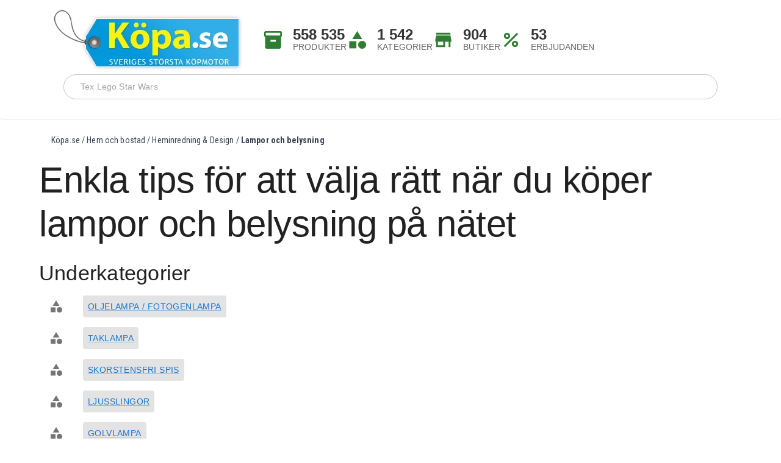

--- FILE ---
content_type: text/html; charset=utf-8
request_url: https://www.xn--kpa-sna.se/lampor
body_size: 34251
content:
<!DOCTYPE html><html lang="sv"><head><meta charSet="utf-8"/><meta name="viewport" content="width=device-width, initial-scale=1"/><link rel="preload" as="image" href="https://storage.googleapis.com/wcproducts-public/images/stores/coolstuff.png"/><link rel="preload" as="image" href="https://storage.googleapis.com/wcproducts-public/images/stores/proshop_se_logo.jpg"/><link rel="preload" as="image" href="https://storage.googleapis.com/wcproducts-public/images/stores/estore.png"/><link rel="preload" as="image" href="https://storage.googleapis.com/wcproducts-public/images/stores/partykungen.png"/><link rel="preload" as="image" href="https://storage.googleapis.com/wcproducts-public/images/stores/themobilestore_logo.jpg"/><link rel="preload" as="image" href="https://storage.googleapis.com/wcproducts-public/images/stores/batteriexperten_logo.jpg"/><link rel="preload" as="image" href="https://www.proshop.se/Images/600x800/2753563_7577a1083996.png"/><link rel="preload" as="image" href="https://www.lightshop.com/assets/blobs/zero-interior-silo-pendel-gron/22815002013-0fd637e4eb.jpeg?w=360"/><link rel="preload" as="image" href="https://www.proshop.se/Images/600x800/2805009_3c139cdce63b.png"/><link rel="preload" as="image" href="https://www.lightshop.com/assets/blobs/lyfa-verona-175-pendel-white/591085-01_1_ProductImageMain-b796cdc67e.png?w=360"/><link rel="stylesheet" href="/_next/static/css/948e476950c99cfb.css" data-precedence="next"/><link rel="preload" as="script" fetchPriority="low" href="/_next/static/chunks/webpack-b9f5d73306b1c9cf.js"/><script src="/_next/static/chunks/4bd1b696-1c20c52a7d48565d.js" async=""></script><script src="/_next/static/chunks/517-06cd89c2eae1e485.js" async=""></script><script src="/_next/static/chunks/main-app-946cd85264d987c9.js" async=""></script><script src="/_next/static/chunks/29-9416a8f83d09e89c.js" async=""></script><script src="/_next/static/chunks/798-c9bc741f79f06cac.js" async=""></script><script src="/_next/static/chunks/970-0fb612581d450ed1.js" async=""></script><script src="/_next/static/chunks/556-aae92242990c1d90.js" async=""></script><script src="/_next/static/chunks/867-469e7d4bc98e1edd.js" async=""></script><script src="/_next/static/chunks/194-ca24988b16c7577c.js" async=""></script><script src="/_next/static/chunks/app/layout-9bb67eb96164f2ff.js" async=""></script><script src="/_next/static/chunks/app/page-10fdbd59ed35c300.js" async=""></script><script src="/_next/static/chunks/789-64951f3576feaf89.js" async=""></script><script src="/_next/static/chunks/716-d536f8f7b3a6e2ea.js" async=""></script><script src="/_next/static/chunks/998-0df320ca7c396e4c.js" async=""></script><script src="/_next/static/chunks/app/%5Bcategory_slug%5D/page-e9c0fe6329d58cc2.js" async=""></script><link rel="preload" as="image" href="https://www.proshop.se/Images/600x800/3052877_1c21c4fdb717.jpg"/><link rel="preload" as="image" href="https://www.proshop.se/Images/600x800/3147769_05194c893a2c.jpg"/><link rel="preload" as="image" href="https://www.proshop.se/Images/600x800/3050460_379e5b397638.jpg"/><link rel="preload" as="image" href="https://www.proshop.se/Images/600x800/3052837_aa8c8dfcb04b.jpg"/><link rel="preload" as="image" href="https://www.proshop.se/Images/600x800/3089344_6fa80f20c1cc.jpg"/><link rel="preload" as="image" href="https://cdn.estore.nu/290441-thickbox_default/led-lampa-gu53-spot-58-w-450-lm-2700-k-varm-vit-tydlig-antal-lampor-i-forpackning-1-st.jpg"/><link rel="preload" as="image" href="https://www.proshop.se/Images/600x800/3020054_e7a168602483.jpg"/><link rel="preload" as="image" href="https://www.lightshop.com/assets/blobs/fritz-hansen-maluma-pendel-rose/502338-01_1_ProductImageMain-f2f484a6fe.jpg?w=360"/><link rel="preload" as="image" href="https://cdn.estore.nu/76760-thickbox_default/led-lampa-med-rorelsesensor---usb.jpg"/><link rel="preload" as="image" href="https://media.enad.io/20dccf88-6cf1-4912-a8a3-40dbcf6e8e0f/gHIUaAHamMrr-globen-lighting-pendel-mini-disc-22-groen-442603-66437-1.jpg?format=jpeg"/><link rel="preload" as="image" href="https://www.themobilestore.se/upload/054/2024/2-24/29/atom-loparlampa-brostmodell-led-1.jpg"/><link rel="preload" as="image" href="https://media.enad.io/20dccf88-6cf1-4912-a8a3-40dbcf6e8e0f/ZQKdRQYIinVp.jpeg?format=jpeg"/><meta name="next-size-adjust" content=""/><title>Köpa lampor och belysning - butikerna att överväga</title><link rel="icon" href="/favicon.ico" type="image/x-icon" sizes="16x16"/><script src="/_next/static/chunks/polyfills-42372ed130431b0a.js" noModule=""></script></head><body class="__className_8fc59e"><noscript>
            <iframe src="https://www.googletagmanager.com/ns.html?id=GTM-N77DK33"
height="0" width="0" style="display:none;visibility:hidden"></iframe>
          </noscript><style data-emotion="css-global o6gwfi">html{-webkit-font-smoothing:antialiased;-moz-osx-font-smoothing:grayscale;box-sizing:border-box;-webkit-text-size-adjust:100%;}*,*::before,*::after{box-sizing:inherit;}strong,b{font-weight:700;}body{margin:0;color:rgba(0, 0, 0, 0.87);font-family:"Roboto","Helvetica","Arial",sans-serif;font-weight:400;font-size:1rem;line-height:1.5;letter-spacing:0.00938em;background-color:#fff;}@media print{body{background-color:#fff;}}body::backdrop{background-color:#fff;}</style><style data-emotion="css 1t639qv">.css-1t639qv{background-color:#fff;color:rgba(0, 0, 0, 0.87);-webkit-transition:box-shadow 300ms cubic-bezier(0.4, 0, 0.2, 1) 0ms;transition:box-shadow 300ms cubic-bezier(0.4, 0, 0.2, 1) 0ms;border-radius:4px;box-shadow:var(--Paper-shadow);background-image:var(--Paper-overlay);background-color:#ffffff;color:#000000;border-bottom:1px solid #ddd;}</style><div class="MuiPaper-root MuiPaper-elevation MuiPaper-rounded MuiPaper-elevation0 css-1t639qv" style="--Paper-shadow:none"><style data-emotion="css 9wvnva">.css-9wvnva{width:100%;margin-left:auto;box-sizing:border-box;margin-right:auto;padding-left:16px;padding-right:16px;}@media (min-width:600px){.css-9wvnva{padding-left:24px;padding-right:24px;}}@media (min-width:1200px){.css-9wvnva{max-width:1200px;}}</style><div class="MuiContainer-root MuiContainer-maxWidthLg css-9wvnva"><style data-emotion="css ebuauf">.css-ebuauf{display:-webkit-box;display:-webkit-flex;display:-ms-flexbox;display:flex;-webkit-flex-direction:column;-ms-flex-direction:column;flex-direction:column;width:100%;box-sizing:border-box;-webkit-flex-shrink:0;-ms-flex-negative:0;flex-shrink:0;position:static;--AppBar-background:#1976d2;--AppBar-color:#fff;background-color:var(--AppBar-background);color:var(--AppBar-color);background-color:#fff;box-shadow:none;padding-top:16px;padding-bottom:16px;}</style><style data-emotion="css 1n81ooy">.css-1n81ooy{background-color:#fff;color:rgba(0, 0, 0, 0.87);-webkit-transition:box-shadow 300ms cubic-bezier(0.4, 0, 0.2, 1) 0ms;transition:box-shadow 300ms cubic-bezier(0.4, 0, 0.2, 1) 0ms;box-shadow:var(--Paper-shadow);background-image:var(--Paper-overlay);display:-webkit-box;display:-webkit-flex;display:-ms-flexbox;display:flex;-webkit-flex-direction:column;-ms-flex-direction:column;flex-direction:column;width:100%;box-sizing:border-box;-webkit-flex-shrink:0;-ms-flex-negative:0;flex-shrink:0;position:static;--AppBar-background:#1976d2;--AppBar-color:#fff;background-color:var(--AppBar-background);color:var(--AppBar-color);background-color:#fff;box-shadow:none;padding-top:16px;padding-bottom:16px;}</style><header class="MuiPaper-root MuiPaper-elevation MuiPaper-elevation4 MuiAppBar-root MuiAppBar-colorPrimary MuiAppBar-positionStatic css-1n81ooy" style="--Paper-shadow:0px 2px 4px -1px rgba(0,0,0,0.2),0px 4px 5px 0px rgba(0,0,0,0.14),0px 1px 10px 0px rgba(0,0,0,0.12)"><style data-emotion="css ooub2z">.css-ooub2z{position:relative;display:-webkit-box;display:-webkit-flex;display:-ms-flexbox;display:flex;-webkit-align-items:center;-webkit-box-align:center;-ms-flex-align:center;align-items:center;padding-left:16px;padding-right:16px;min-height:56px;-webkit-flex-direction:row;-ms-flex-direction:row;flex-direction:row;-webkit-align-items:center;-webkit-box-align:center;-ms-flex-align:center;align-items:center;-webkit-box-pack:justify;-webkit-justify-content:space-between;justify-content:space-between;width:100%;}@media (min-width:600px){.css-ooub2z{padding-left:24px;padding-right:24px;}}@media (min-width:0px){@media (orientation: landscape){.css-ooub2z{min-height:48px;}}}@media (min-width:600px){.css-ooub2z{min-height:64px;}}</style><div class="MuiToolbar-root MuiToolbar-gutters MuiToolbar-regular css-ooub2z"><style data-emotion="css 6su6fj">.css-6su6fj{-webkit-flex-shrink:0;-ms-flex-negative:0;flex-shrink:0;}</style><div class="MuiBox-root css-6su6fj"><a href="/"><img alt="Köpa.se Logo" loading="lazy" width="310" height="98" decoding="async" data-nimg="1" style="color:transparent" srcSet="/_next/image?url=%2Fimages%2Fkopa_logo.png&amp;w=384&amp;q=75 1x, /_next/image?url=%2Fimages%2Fkopa_logo.png&amp;w=640&amp;q=75 2x" src="/_next/image?url=%2Fimages%2Fkopa_logo.png&amp;w=640&amp;q=75"/></a></div><style data-emotion="css ob32o2">.css-ob32o2{--Grid-columns:12;--Grid-columnSpacing:32px;--Grid-rowSpacing:32px;-webkit-flex-direction:row;-ms-flex-direction:row;flex-direction:row;min-width:0;box-sizing:border-box;display:-webkit-box;display:-webkit-flex;display:-ms-flexbox;display:flex;-webkit-box-flex-wrap:wrap;-webkit-flex-wrap:wrap;-ms-flex-wrap:wrap;flex-wrap:wrap;gap:var(--Grid-rowSpacing) var(--Grid-columnSpacing);-webkit-box-pack:start;-ms-flex-pack:start;-webkit-justify-content:flex-start;justify-content:flex-start;-webkit-align-items:center;-webkit-box-align:center;-ms-flex-align:center;align-items:center;-webkit-box-flex:1;-webkit-flex-grow:1;-ms-flex-positive:1;flex-grow:1;margin-left:32px;}.css-ob32o2 >*{--Grid-parent-columns:12;}.css-ob32o2 >*{--Grid-parent-columnSpacing:32px;}.css-ob32o2 >*{--Grid-parent-rowSpacing:32px;}@media (min-width:0px){.css-ob32o2{display:none;}}@media (min-width:900px){.css-ob32o2{display:-webkit-box;display:-webkit-flex;display:-ms-flexbox;display:flex;}}</style><div class="MuiGrid2-root MuiGrid2-container MuiGrid2-direction-xs-row MuiGrid2-spacing-xs-4 css-ob32o2"><style data-emotion="css 1n5khr6">.css-1n5khr6{min-width:0;box-sizing:border-box;}</style><div class="MuiGrid2-root MuiGrid2-direction-xs-row css-1n5khr6"><style data-emotion="css 70qvj9">.css-70qvj9{display:-webkit-box;display:-webkit-flex;display:-ms-flexbox;display:flex;-webkit-align-items:center;-webkit-box-align:center;-ms-flex-align:center;align-items:center;}</style><div class="MuiBox-root css-70qvj9"><style data-emotion="css 12z0wuy">.css-12z0wuy{margin-right:8px;}</style><div class="MuiBox-root css-12z0wuy"><style data-emotion="css 1hixl3k">.css-1hixl3k{-webkit-user-select:none;-moz-user-select:none;-ms-user-select:none;user-select:none;width:1em;height:1em;display:inline-block;-webkit-flex-shrink:0;-ms-flex-negative:0;flex-shrink:0;-webkit-transition:fill 200ms cubic-bezier(0.4, 0, 0.2, 1) 0ms;transition:fill 200ms cubic-bezier(0.4, 0, 0.2, 1) 0ms;fill:currentColor;font-size:2.1875rem;color:#2e7d32;}</style><svg class="MuiSvgIcon-root MuiSvgIcon-colorSuccess MuiSvgIcon-fontSizeLarge css-1hixl3k" focusable="false" aria-hidden="true" viewBox="0 0 24 24" data-testid="Inventory2Icon"><path d="M20 2H4c-1 0-2 .9-2 2v3.01c0 .72.43 1.34 1 1.69V20c0 1.1 1.1 2 2 2h14c.9 0 2-.9 2-2V8.7c.57-.35 1-.97 1-1.69V4c0-1.1-1-2-2-2m-5 12H9v-2h6zm5-7H4V4h16z"></path></svg>x</div><style data-emotion="css 1lxwves">.css-1lxwves{display:-webkit-box;display:-webkit-flex;display:-ms-flexbox;display:flex;-webkit-flex-direction:column;-ms-flex-direction:column;flex-direction:column;-webkit-align-items:flex-start;-webkit-box-align:flex-start;-ms-flex-align:flex-start;align-items:flex-start;}</style><div class="MuiBox-root css-1lxwves"><style data-emotion="css lq3a4d">.css-lq3a4d{margin:0;font-family:"Roboto","Helvetica","Arial",sans-serif;font-weight:400;font-size:1.5rem;line-height:1.334;letter-spacing:0em;font-weight:700;color:#333;line-height:1;}</style><h5 class="MuiTypography-root MuiTypography-h5 css-lq3a4d">558 535</h5><style data-emotion="css 148xfyr">.css-148xfyr{margin:0;font-family:"Roboto","Helvetica","Arial",sans-serif;font-weight:500;font-size:0.875rem;line-height:1.57;letter-spacing:0.00714em;color:rgba(0, 0, 0, 0.6);line-height:1.2;}</style><h6 class="MuiTypography-root MuiTypography-subtitle2 css-148xfyr">PRODUKTER</h6></div></div></div><div class="MuiGrid2-root MuiGrid2-direction-xs-row css-1n5khr6"><div class="MuiBox-root css-70qvj9"><div class="MuiBox-root css-12z0wuy"><svg class="MuiSvgIcon-root MuiSvgIcon-colorSuccess MuiSvgIcon-fontSizeLarge css-1hixl3k" focusable="false" aria-hidden="true" viewBox="0 0 24 24" data-testid="CategoryIcon"><path d="m12 2-5.5 9h11z"></path><circle cx="17.5" cy="17.5" r="4.5"></circle><path d="M3 13.5h8v8H3z"></path></svg>x</div><div class="MuiBox-root css-1lxwves"><h5 class="MuiTypography-root MuiTypography-h5 css-lq3a4d">1 542</h5><h6 class="MuiTypography-root MuiTypography-subtitle2 css-148xfyr">KATEGORIER</h6></div></div></div><div class="MuiGrid2-root MuiGrid2-direction-xs-row css-1n5khr6"><div class="MuiBox-root css-70qvj9"><div class="MuiBox-root css-12z0wuy"><svg class="MuiSvgIcon-root MuiSvgIcon-colorSuccess MuiSvgIcon-fontSizeLarge css-1hixl3k" focusable="false" aria-hidden="true" viewBox="0 0 24 24" data-testid="StoreIcon"><path d="M20 4H4v2h16zm1 10v-2l-1-5H4l-1 5v2h1v6h10v-6h4v6h2v-6zm-9 4H6v-4h6z"></path></svg>x</div><div class="MuiBox-root css-1lxwves"><h5 class="MuiTypography-root MuiTypography-h5 css-lq3a4d">904</h5><h6 class="MuiTypography-root MuiTypography-subtitle2 css-148xfyr"><a href="/butiker">BUTIKER</a></h6></div></div></div><div class="MuiGrid2-root MuiGrid2-direction-xs-row css-1n5khr6"><div class="MuiBox-root css-70qvj9"><div class="MuiBox-root css-12z0wuy"><svg class="MuiSvgIcon-root MuiSvgIcon-colorSuccess MuiSvgIcon-fontSizeLarge css-1hixl3k" focusable="false" aria-hidden="true" viewBox="0 0 24 24" data-testid="PercentIcon"><path d="M7.5 11C9.43 11 11 9.43 11 7.5S9.43 4 7.5 4 4 5.57 4 7.5 5.57 11 7.5 11m0-5C8.33 6 9 6.67 9 7.5S8.33 9 7.5 9 6 8.33 6 7.5 6.67 6 7.5 6M4.0025 18.5832 18.59 3.9955l1.4142 1.4143L5.4167 19.9974zM16.5 13c-1.93 0-3.5 1.57-3.5 3.5s1.57 3.5 3.5 3.5 3.5-1.57 3.5-3.5-1.57-3.5-3.5-3.5m0 5c-.83 0-1.5-.67-1.5-1.5s.67-1.5 1.5-1.5 1.5.67 1.5 1.5-.67 1.5-1.5 1.5"></path></svg>x</div><div class="MuiBox-root css-1lxwves"><h5 class="MuiTypography-root MuiTypography-h5 css-lq3a4d">53</h5><h6 class="MuiTypography-root MuiTypography-subtitle2 css-148xfyr"><a href="/rabatter">ERBJUDANDEN</a></h6></div></div></div></div></div><style data-emotion="css 6d859x">.css-6d859x{padding-left:16px;padding-right:16px;padding-bottom:8px;}</style><div class="MuiBox-root css-6d859x"><style data-emotion="css 1x9h5l0">.css-1x9h5l0{width:100%;margin-left:auto;box-sizing:border-box;margin-right:auto;padding-left:16px;padding-right:16px;display:-webkit-box;display:-webkit-flex;display:-ms-flexbox;display:flex;-webkit-flex-direction:column;-ms-flex-direction:column;flex-direction:column;-webkit-align-items:center;-webkit-box-align:center;-ms-flex-align:center;align-items:center;margin-top:8px;margin-bottom:8px;}@media (min-width:600px){.css-1x9h5l0{padding-left:24px;padding-right:24px;}}@media (min-width:1200px){.css-1x9h5l0{max-width:1200px;}}</style><div class="MuiContainer-root MuiContainer-maxWidthLg css-1x9h5l0"><style data-emotion="css i5vw03">.css-i5vw03{max-width:100%;background-color:#fff;border-radius:30px;box-shadow:none;}.css-i5vw03 .MuiOutlinedInput-root{border-radius:30px;padding:0px 12px;background-color:transparent;}.css-i5vw03 input{padding:10px 16px;font-size:0.9rem;}</style><style data-emotion="css 15cwb2h">.css-15cwb2h{display:-webkit-inline-box;display:-webkit-inline-flex;display:-ms-inline-flexbox;display:inline-flex;-webkit-flex-direction:column;-ms-flex-direction:column;flex-direction:column;position:relative;min-width:0;padding:0;margin:0;border:0;vertical-align:top;width:100%;max-width:100%;background-color:#fff;border-radius:30px;box-shadow:none;}.css-15cwb2h .MuiOutlinedInput-root{border-radius:30px;padding:0px 12px;background-color:transparent;}.css-15cwb2h input{padding:10px 16px;font-size:0.9rem;}</style><div class="MuiFormControl-root MuiFormControl-fullWidth MuiTextField-root css-15cwb2h"><style data-emotion="css-global 1prfaxn">@-webkit-keyframes mui-auto-fill{from{display:block;}}@keyframes mui-auto-fill{from{display:block;}}@-webkit-keyframes mui-auto-fill-cancel{from{display:block;}}@keyframes mui-auto-fill-cancel{from{display:block;}}</style><style data-emotion="css xhkvgb">.css-xhkvgb{font-family:"Roboto","Helvetica","Arial",sans-serif;font-weight:400;font-size:1rem;line-height:1.4375em;letter-spacing:0.00938em;color:rgba(0, 0, 0, 0.87);box-sizing:border-box;position:relative;cursor:text;display:-webkit-inline-box;display:-webkit-inline-flex;display:-ms-inline-flexbox;display:inline-flex;-webkit-align-items:center;-webkit-box-align:center;-ms-flex-align:center;align-items:center;width:100%;position:relative;border-radius:4px;}.css-xhkvgb.Mui-disabled{color:rgba(0, 0, 0, 0.38);cursor:default;}.css-xhkvgb:hover .MuiOutlinedInput-notchedOutline{border-color:rgba(0, 0, 0, 0.87);}@media (hover: none){.css-xhkvgb:hover .MuiOutlinedInput-notchedOutline{border-color:rgba(0, 0, 0, 0.23);}}.css-xhkvgb.Mui-focused .MuiOutlinedInput-notchedOutline{border-width:2px;}.css-xhkvgb.Mui-focused .MuiOutlinedInput-notchedOutline{border-color:#1976d2;}.css-xhkvgb.Mui-error .MuiOutlinedInput-notchedOutline{border-color:#d32f2f;}.css-xhkvgb.Mui-disabled .MuiOutlinedInput-notchedOutline{border-color:rgba(0, 0, 0, 0.26);}</style><div class="MuiInputBase-root MuiOutlinedInput-root MuiInputBase-colorPrimary MuiInputBase-fullWidth MuiInputBase-formControl css-xhkvgb"><style data-emotion="css 1pk1fka">.css-1pk1fka{font:inherit;letter-spacing:inherit;color:currentColor;padding:4px 0 5px;border:0;box-sizing:content-box;background:none;height:1.4375em;margin:0;-webkit-tap-highlight-color:transparent;display:block;min-width:0;width:100%;-webkit-animation-name:mui-auto-fill-cancel;animation-name:mui-auto-fill-cancel;-webkit-animation-duration:10ms;animation-duration:10ms;padding:16.5px 14px;}.css-1pk1fka::-webkit-input-placeholder{color:currentColor;opacity:0.42;-webkit-transition:opacity 200ms cubic-bezier(0.4, 0, 0.2, 1) 0ms;transition:opacity 200ms cubic-bezier(0.4, 0, 0.2, 1) 0ms;}.css-1pk1fka::-moz-placeholder{color:currentColor;opacity:0.42;-webkit-transition:opacity 200ms cubic-bezier(0.4, 0, 0.2, 1) 0ms;transition:opacity 200ms cubic-bezier(0.4, 0, 0.2, 1) 0ms;}.css-1pk1fka::-ms-input-placeholder{color:currentColor;opacity:0.42;-webkit-transition:opacity 200ms cubic-bezier(0.4, 0, 0.2, 1) 0ms;transition:opacity 200ms cubic-bezier(0.4, 0, 0.2, 1) 0ms;}.css-1pk1fka:focus{outline:0;}.css-1pk1fka:invalid{box-shadow:none;}.css-1pk1fka::-webkit-search-decoration{-webkit-appearance:none;}label[data-shrink=false]+.MuiInputBase-formControl .css-1pk1fka::-webkit-input-placeholder{opacity:0!important;}label[data-shrink=false]+.MuiInputBase-formControl .css-1pk1fka::-moz-placeholder{opacity:0!important;}label[data-shrink=false]+.MuiInputBase-formControl .css-1pk1fka::-ms-input-placeholder{opacity:0!important;}label[data-shrink=false]+.MuiInputBase-formControl .css-1pk1fka:focus::-webkit-input-placeholder{opacity:0.42;}label[data-shrink=false]+.MuiInputBase-formControl .css-1pk1fka:focus::-moz-placeholder{opacity:0.42;}label[data-shrink=false]+.MuiInputBase-formControl .css-1pk1fka:focus::-ms-input-placeholder{opacity:0.42;}.css-1pk1fka.Mui-disabled{opacity:1;-webkit-text-fill-color:rgba(0, 0, 0, 0.38);}.css-1pk1fka:-webkit-autofill{-webkit-animation-duration:5000s;animation-duration:5000s;-webkit-animation-name:mui-auto-fill;animation-name:mui-auto-fill;}.css-1pk1fka:-webkit-autofill{border-radius:inherit;}</style><input aria-invalid="false" id=":R2laktb:" placeholder="Tex Lego Star Wars" type="text" class="MuiInputBase-input MuiOutlinedInput-input css-1pk1fka" value=""/><style data-emotion="css h2v8xi">.css-h2v8xi{border-color:rgba(0, 0, 0, 0.23);}</style><style data-emotion="css 5v2ak0">.css-5v2ak0{text-align:left;position:absolute;bottom:0;right:0;top:-5px;left:0;margin:0;padding:0 8px;pointer-events:none;border-radius:inherit;border-style:solid;border-width:1px;overflow:hidden;min-width:0%;border-color:rgba(0, 0, 0, 0.23);}</style><fieldset aria-hidden="true" class="MuiOutlinedInput-notchedOutline css-5v2ak0"><style data-emotion="css w4cd9x">.css-w4cd9x{float:unset;width:auto;overflow:hidden;padding:0;line-height:11px;-webkit-transition:width 150ms cubic-bezier(0.0, 0, 0.2, 1) 0ms;transition:width 150ms cubic-bezier(0.0, 0, 0.2, 1) 0ms;}</style><legend class="css-w4cd9x"><span class="notranslate" aria-hidden="true">​</span></legend></fieldset></div></div></div></div></header></div></div><style data-emotion="css 3iw7yp">.css-3iw7yp{width:100%;margin-left:auto;box-sizing:border-box;margin-right:auto;padding-left:16px;padding-right:16px;min-height:80vh;margin-top:24px;}@media (min-width:600px){.css-3iw7yp{padding-left:24px;padding-right:24px;}}@media (min-width:1200px){.css-3iw7yp{max-width:1200px;}}</style><div class="MuiContainer-root MuiContainer-maxWidthLg css-3iw7yp"><nav class="text-sm text-gray-700 m-5"><span><a class="hover:underline" href="/">Köpa.se</a></span><span><span class="breadcrumb-separator" style="margin-right:3px;margin-left:3px">/</span><a class="hover:underline" href="/hem-och-bostad">Hem och bostad</a></span><span><span class="breadcrumb-separator" style="margin-right:3px;margin-left:3px">/</span><a class="hover:underline" href="/heminredning">Heminredning &amp; Design</a></span><span><span class="breadcrumb-separator" style="margin-right:3px;margin-left:3px">/</span><span class="font-semibold">Lampor och belysning</span></span></nav><div class="MuiBox-root css-0"><style data-emotion="css m9b5la">.css-m9b5la{margin:0;font-family:"Roboto","Helvetica","Arial",sans-serif;font-weight:300;font-size:3.75rem;line-height:1.2;letter-spacing:-0.00833em;margin-bottom:0.35em;}</style><h1 class="MuiTypography-root MuiTypography-h2 MuiTypography-gutterBottom css-m9b5la">Enkla tips för att välja rätt när du köper <!-- -->lampor och belysning<!-- --> på nätet</h1><style data-emotion="css 1odagel">.css-1odagel{margin:0;font-family:"Roboto","Helvetica","Arial",sans-serif;font-weight:400;font-size:1rem;line-height:1.5;letter-spacing:0.00938em;color:rgba(0, 0, 0, 0.6);}</style><div class="MuiTypography-root MuiTypography-body1 css-1odagel"><div></div></div><style data-emotion="css 3c7f0h">.css-3c7f0h{margin:0;font-family:"Roboto","Helvetica","Arial",sans-serif;font-weight:400;font-size:2.125rem;line-height:1.235;letter-spacing:0.00735em;margin-top:24px;}</style><h4 class="MuiTypography-root MuiTypography-h4 css-3c7f0h">Underkategorier</h4><style data-emotion="css 1wduhak">.css-1wduhak{list-style:none;margin:0;padding:0;position:relative;padding-top:8px;padding-bottom:8px;}</style><ul class="MuiList-root MuiList-padding css-1wduhak"><style data-emotion="css 146xefr">.css-146xefr{display:-webkit-box;display:-webkit-flex;display:-ms-flexbox;display:flex;-webkit-box-pack:start;-ms-flex-pack:start;-webkit-justify-content:flex-start;justify-content:flex-start;-webkit-align-items:center;-webkit-box-align:center;-ms-flex-align:center;align-items:center;position:relative;-webkit-text-decoration:none;text-decoration:none;width:100%;box-sizing:border-box;text-align:left;padding-top:8px;padding-bottom:8px;padding-left:16px;padding-right:16px;}</style><li class="MuiListItem-root MuiListItem-gutters MuiListItem-padding css-146xefr"><style data-emotion="css 1k80kex">.css-1k80kex{min-width:56px;color:rgba(0, 0, 0, 0.54);-webkit-flex-shrink:0;-ms-flex-negative:0;flex-shrink:0;display:-webkit-inline-box;display:-webkit-inline-flex;display:-ms-inline-flexbox;display:inline-flex;}</style><div class="MuiListItemIcon-root css-1k80kex"><style data-emotion="css q7mezt">.css-q7mezt{-webkit-user-select:none;-moz-user-select:none;-ms-user-select:none;user-select:none;width:1em;height:1em;display:inline-block;-webkit-flex-shrink:0;-ms-flex-negative:0;flex-shrink:0;-webkit-transition:fill 200ms cubic-bezier(0.4, 0, 0.2, 1) 0ms;transition:fill 200ms cubic-bezier(0.4, 0, 0.2, 1) 0ms;fill:currentColor;font-size:1.5rem;}</style><svg class="MuiSvgIcon-root MuiSvgIcon-fontSizeMedium css-q7mezt" focusable="false" aria-hidden="true" viewBox="0 0 24 24" data-testid="CategoryIcon"><path d="m12 2-5.5 9h11z"></path><circle cx="17.5" cy="17.5" r="4.5"></circle><path d="M3 13.5h8v8H3z"></path></svg></div><style data-emotion="css 1r2yh9t">.css-1r2yh9t{-webkit-text-decoration:underline;text-decoration:underline;text-decoration-color:var(--Link-underlineColor);--Link-underlineColor:rgba(25, 118, 210, 0.4);}.css-1r2yh9t:hover{text-decoration-color:inherit;}</style><style data-emotion="css jdubn1">.css-jdubn1{margin:0;font:inherit;line-height:inherit;letter-spacing:inherit;color:#1976d2;-webkit-text-decoration:underline;text-decoration:underline;text-decoration-color:var(--Link-underlineColor);--Link-underlineColor:rgba(25, 118, 210, 0.4);}.css-jdubn1:hover{text-decoration-color:inherit;}</style><a class="MuiTypography-root MuiTypography-inherit MuiLink-root MuiLink-underlineAlways css-jdubn1" href="/oljelampor"><style data-emotion="css amxpzm">.css-amxpzm{font-family:"Roboto","Helvetica","Arial",sans-serif;font-weight:500;font-size:0.875rem;line-height:1.75;letter-spacing:0.02857em;text-transform:uppercase;min-width:64px;padding:6px 16px;border:0;border-radius:4px;-webkit-transition:background-color 250ms cubic-bezier(0.4, 0, 0.2, 1) 0ms,box-shadow 250ms cubic-bezier(0.4, 0, 0.2, 1) 0ms,border-color 250ms cubic-bezier(0.4, 0, 0.2, 1) 0ms,color 250ms cubic-bezier(0.4, 0, 0.2, 1) 0ms;transition:background-color 250ms cubic-bezier(0.4, 0, 0.2, 1) 0ms,box-shadow 250ms cubic-bezier(0.4, 0, 0.2, 1) 0ms,border-color 250ms cubic-bezier(0.4, 0, 0.2, 1) 0ms,color 250ms cubic-bezier(0.4, 0, 0.2, 1) 0ms;padding:6px 8px;color:var(--variant-textColor);background-color:var(--variant-textBg);--variant-textColor:#1976d2;--variant-outlinedColor:#1976d2;--variant-outlinedBorder:rgba(25, 118, 210, 0.5);--variant-containedColor:#fff;--variant-containedBg:#1976d2;-webkit-transition:background-color 250ms cubic-bezier(0.4, 0, 0.2, 1) 0ms,box-shadow 250ms cubic-bezier(0.4, 0, 0.2, 1) 0ms,border-color 250ms cubic-bezier(0.4, 0, 0.2, 1) 0ms;transition:background-color 250ms cubic-bezier(0.4, 0, 0.2, 1) 0ms,box-shadow 250ms cubic-bezier(0.4, 0, 0.2, 1) 0ms,border-color 250ms cubic-bezier(0.4, 0, 0.2, 1) 0ms;background-color:#e3e3e3;}.css-amxpzm:hover{-webkit-text-decoration:none;text-decoration:none;}.css-amxpzm.Mui-disabled{color:rgba(0, 0, 0, 0.26);}@media (hover: hover){.css-amxpzm:hover{--variant-containedBg:#1565c0;--variant-textBg:rgba(25, 118, 210, 0.04);--variant-outlinedBorder:#1976d2;--variant-outlinedBg:rgba(25, 118, 210, 0.04);}}.css-amxpzm.MuiButton-loading{color:transparent;}</style><style data-emotion="css 13625eu">.css-13625eu{display:-webkit-inline-box;display:-webkit-inline-flex;display:-ms-inline-flexbox;display:inline-flex;-webkit-align-items:center;-webkit-box-align:center;-ms-flex-align:center;align-items:center;-webkit-box-pack:center;-ms-flex-pack:center;-webkit-justify-content:center;justify-content:center;position:relative;box-sizing:border-box;-webkit-tap-highlight-color:transparent;background-color:transparent;outline:0;border:0;margin:0;border-radius:0;padding:0;cursor:pointer;-webkit-user-select:none;-moz-user-select:none;-ms-user-select:none;user-select:none;vertical-align:middle;-moz-appearance:none;-webkit-appearance:none;-webkit-text-decoration:none;text-decoration:none;color:inherit;font-family:"Roboto","Helvetica","Arial",sans-serif;font-weight:500;font-size:0.875rem;line-height:1.75;letter-spacing:0.02857em;text-transform:uppercase;min-width:64px;padding:6px 16px;border:0;border-radius:4px;-webkit-transition:background-color 250ms cubic-bezier(0.4, 0, 0.2, 1) 0ms,box-shadow 250ms cubic-bezier(0.4, 0, 0.2, 1) 0ms,border-color 250ms cubic-bezier(0.4, 0, 0.2, 1) 0ms,color 250ms cubic-bezier(0.4, 0, 0.2, 1) 0ms;transition:background-color 250ms cubic-bezier(0.4, 0, 0.2, 1) 0ms,box-shadow 250ms cubic-bezier(0.4, 0, 0.2, 1) 0ms,border-color 250ms cubic-bezier(0.4, 0, 0.2, 1) 0ms,color 250ms cubic-bezier(0.4, 0, 0.2, 1) 0ms;padding:6px 8px;color:var(--variant-textColor);background-color:var(--variant-textBg);--variant-textColor:#1976d2;--variant-outlinedColor:#1976d2;--variant-outlinedBorder:rgba(25, 118, 210, 0.5);--variant-containedColor:#fff;--variant-containedBg:#1976d2;-webkit-transition:background-color 250ms cubic-bezier(0.4, 0, 0.2, 1) 0ms,box-shadow 250ms cubic-bezier(0.4, 0, 0.2, 1) 0ms,border-color 250ms cubic-bezier(0.4, 0, 0.2, 1) 0ms;transition:background-color 250ms cubic-bezier(0.4, 0, 0.2, 1) 0ms,box-shadow 250ms cubic-bezier(0.4, 0, 0.2, 1) 0ms,border-color 250ms cubic-bezier(0.4, 0, 0.2, 1) 0ms;background-color:#e3e3e3;}.css-13625eu::-moz-focus-inner{border-style:none;}.css-13625eu.Mui-disabled{pointer-events:none;cursor:default;}@media print{.css-13625eu{-webkit-print-color-adjust:exact;color-adjust:exact;}}.css-13625eu:hover{-webkit-text-decoration:none;text-decoration:none;}.css-13625eu.Mui-disabled{color:rgba(0, 0, 0, 0.26);}@media (hover: hover){.css-13625eu:hover{--variant-containedBg:#1565c0;--variant-textBg:rgba(25, 118, 210, 0.04);--variant-outlinedBorder:#1976d2;--variant-outlinedBg:rgba(25, 118, 210, 0.04);}}.css-13625eu.MuiButton-loading{color:transparent;}</style><button class="MuiButtonBase-root MuiButton-root MuiButton-text MuiButton-textPrimary MuiButton-sizeMedium MuiButton-textSizeMedium MuiButton-colorPrimary MuiButton-root MuiButton-text MuiButton-textPrimary MuiButton-sizeMedium MuiButton-textSizeMedium MuiButton-colorPrimary css-13625eu" tabindex="0" type="button">Oljelampa / fotogenlampa</button></a></li><li class="MuiListItem-root MuiListItem-gutters MuiListItem-padding css-146xefr"><div class="MuiListItemIcon-root css-1k80kex"><svg class="MuiSvgIcon-root MuiSvgIcon-fontSizeMedium css-q7mezt" focusable="false" aria-hidden="true" viewBox="0 0 24 24" data-testid="CategoryIcon"><path d="m12 2-5.5 9h11z"></path><circle cx="17.5" cy="17.5" r="4.5"></circle><path d="M3 13.5h8v8H3z"></path></svg></div><a class="MuiTypography-root MuiTypography-inherit MuiLink-root MuiLink-underlineAlways css-jdubn1" href="/taklampa"><button class="MuiButtonBase-root MuiButton-root MuiButton-text MuiButton-textPrimary MuiButton-sizeMedium MuiButton-textSizeMedium MuiButton-colorPrimary MuiButton-root MuiButton-text MuiButton-textPrimary MuiButton-sizeMedium MuiButton-textSizeMedium MuiButton-colorPrimary css-13625eu" tabindex="0" type="button">Taklampa</button></a></li><li class="MuiListItem-root MuiListItem-gutters MuiListItem-padding css-146xefr"><div class="MuiListItemIcon-root css-1k80kex"><svg class="MuiSvgIcon-root MuiSvgIcon-fontSizeMedium css-q7mezt" focusable="false" aria-hidden="true" viewBox="0 0 24 24" data-testid="CategoryIcon"><path d="m12 2-5.5 9h11z"></path><circle cx="17.5" cy="17.5" r="4.5"></circle><path d="M3 13.5h8v8H3z"></path></svg></div><a class="MuiTypography-root MuiTypography-inherit MuiLink-root MuiLink-underlineAlways css-jdubn1" href="/skorstensfri-spis"><button class="MuiButtonBase-root MuiButton-root MuiButton-text MuiButton-textPrimary MuiButton-sizeMedium MuiButton-textSizeMedium MuiButton-colorPrimary MuiButton-root MuiButton-text MuiButton-textPrimary MuiButton-sizeMedium MuiButton-textSizeMedium MuiButton-colorPrimary css-13625eu" tabindex="0" type="button">Skorstensfri spis</button></a></li><li class="MuiListItem-root MuiListItem-gutters MuiListItem-padding css-146xefr"><div class="MuiListItemIcon-root css-1k80kex"><svg class="MuiSvgIcon-root MuiSvgIcon-fontSizeMedium css-q7mezt" focusable="false" aria-hidden="true" viewBox="0 0 24 24" data-testid="CategoryIcon"><path d="m12 2-5.5 9h11z"></path><circle cx="17.5" cy="17.5" r="4.5"></circle><path d="M3 13.5h8v8H3z"></path></svg></div><a class="MuiTypography-root MuiTypography-inherit MuiLink-root MuiLink-underlineAlways css-jdubn1" href="/ljusslingor"><button class="MuiButtonBase-root MuiButton-root MuiButton-text MuiButton-textPrimary MuiButton-sizeMedium MuiButton-textSizeMedium MuiButton-colorPrimary MuiButton-root MuiButton-text MuiButton-textPrimary MuiButton-sizeMedium MuiButton-textSizeMedium MuiButton-colorPrimary css-13625eu" tabindex="0" type="button">Ljusslingor</button></a></li><li class="MuiListItem-root MuiListItem-gutters MuiListItem-padding css-146xefr"><div class="MuiListItemIcon-root css-1k80kex"><svg class="MuiSvgIcon-root MuiSvgIcon-fontSizeMedium css-q7mezt" focusable="false" aria-hidden="true" viewBox="0 0 24 24" data-testid="CategoryIcon"><path d="m12 2-5.5 9h11z"></path><circle cx="17.5" cy="17.5" r="4.5"></circle><path d="M3 13.5h8v8H3z"></path></svg></div><a class="MuiTypography-root MuiTypography-inherit MuiLink-root MuiLink-underlineAlways css-jdubn1" href="/golvlampa"><button class="MuiButtonBase-root MuiButton-root MuiButton-text MuiButton-textPrimary MuiButton-sizeMedium MuiButton-textSizeMedium MuiButton-colorPrimary MuiButton-root MuiButton-text MuiButton-textPrimary MuiButton-sizeMedium MuiButton-textSizeMedium MuiButton-colorPrimary css-13625eu" tabindex="0" type="button">Golvlampa</button></a></li><li class="MuiListItem-root MuiListItem-gutters MuiListItem-padding css-146xefr"><div class="MuiListItemIcon-root css-1k80kex"><svg class="MuiSvgIcon-root MuiSvgIcon-fontSizeMedium css-q7mezt" focusable="false" aria-hidden="true" viewBox="0 0 24 24" data-testid="CategoryIcon"><path d="m12 2-5.5 9h11z"></path><circle cx="17.5" cy="17.5" r="4.5"></circle><path d="M3 13.5h8v8H3z"></path></svg></div><a class="MuiTypography-root MuiTypography-inherit MuiLink-root MuiLink-underlineAlways css-jdubn1" href="/halogenlampa"><button class="MuiButtonBase-root MuiButton-root MuiButton-text MuiButton-textPrimary MuiButton-sizeMedium MuiButton-textSizeMedium MuiButton-colorPrimary MuiButton-root MuiButton-text MuiButton-textPrimary MuiButton-sizeMedium MuiButton-textSizeMedium MuiButton-colorPrimary css-13625eu" tabindex="0" type="button">Halogenlampa</button></a></li><li class="MuiListItem-root MuiListItem-gutters MuiListItem-padding css-146xefr"><div class="MuiListItemIcon-root css-1k80kex"><svg class="MuiSvgIcon-root MuiSvgIcon-fontSizeMedium css-q7mezt" focusable="false" aria-hidden="true" viewBox="0 0 24 24" data-testid="CategoryIcon"><path d="m12 2-5.5 9h11z"></path><circle cx="17.5" cy="17.5" r="4.5"></circle><path d="M3 13.5h8v8H3z"></path></svg></div><a class="MuiTypography-root MuiTypography-inherit MuiLink-root MuiLink-underlineAlways css-jdubn1" href="/badrumslampa"><button class="MuiButtonBase-root MuiButton-root MuiButton-text MuiButton-textPrimary MuiButton-sizeMedium MuiButton-textSizeMedium MuiButton-colorPrimary MuiButton-root MuiButton-text MuiButton-textPrimary MuiButton-sizeMedium MuiButton-textSizeMedium MuiButton-colorPrimary css-13625eu" tabindex="0" type="button">Badrumslampa</button></a></li><li class="MuiListItem-root MuiListItem-gutters MuiListItem-padding css-146xefr"><div class="MuiListItemIcon-root css-1k80kex"><svg class="MuiSvgIcon-root MuiSvgIcon-fontSizeMedium css-q7mezt" focusable="false" aria-hidden="true" viewBox="0 0 24 24" data-testid="CategoryIcon"><path d="m12 2-5.5 9h11z"></path><circle cx="17.5" cy="17.5" r="4.5"></circle><path d="M3 13.5h8v8H3z"></path></svg></div><a class="MuiTypography-root MuiTypography-inherit MuiLink-root MuiLink-underlineAlways css-jdubn1" href="/lysror"><button class="MuiButtonBase-root MuiButton-root MuiButton-text MuiButton-textPrimary MuiButton-sizeMedium MuiButton-textSizeMedium MuiButton-colorPrimary MuiButton-root MuiButton-text MuiButton-textPrimary MuiButton-sizeMedium MuiButton-textSizeMedium MuiButton-colorPrimary css-13625eu" tabindex="0" type="button">Lysrör</button></a></li><li class="MuiListItem-root MuiListItem-gutters MuiListItem-padding css-146xefr"><div class="MuiListItemIcon-root css-1k80kex"><svg class="MuiSvgIcon-root MuiSvgIcon-fontSizeMedium css-q7mezt" focusable="false" aria-hidden="true" viewBox="0 0 24 24" data-testid="CategoryIcon"><path d="m12 2-5.5 9h11z"></path><circle cx="17.5" cy="17.5" r="4.5"></circle><path d="M3 13.5h8v8H3z"></path></svg></div><a class="MuiTypography-root MuiTypography-inherit MuiLink-root MuiLink-underlineAlways css-jdubn1" href="/barnlampa"><button class="MuiButtonBase-root MuiButton-root MuiButton-text MuiButton-textPrimary MuiButton-sizeMedium MuiButton-textSizeMedium MuiButton-colorPrimary MuiButton-root MuiButton-text MuiButton-textPrimary MuiButton-sizeMedium MuiButton-textSizeMedium MuiButton-colorPrimary css-13625eu" tabindex="0" type="button">Barnlampa</button></a></li><li class="MuiListItem-root MuiListItem-gutters MuiListItem-padding css-146xefr"><div class="MuiListItemIcon-root css-1k80kex"><svg class="MuiSvgIcon-root MuiSvgIcon-fontSizeMedium css-q7mezt" focusable="false" aria-hidden="true" viewBox="0 0 24 24" data-testid="CategoryIcon"><path d="m12 2-5.5 9h11z"></path><circle cx="17.5" cy="17.5" r="4.5"></circle><path d="M3 13.5h8v8H3z"></path></svg></div><a class="MuiTypography-root MuiTypography-inherit MuiLink-root MuiLink-underlineAlways css-jdubn1" href="/ficklampa"><button class="MuiButtonBase-root MuiButton-root MuiButton-text MuiButton-textPrimary MuiButton-sizeMedium MuiButton-textSizeMedium MuiButton-colorPrimary MuiButton-root MuiButton-text MuiButton-textPrimary MuiButton-sizeMedium MuiButton-textSizeMedium MuiButton-colorPrimary css-13625eu" tabindex="0" type="button">Ficklampa</button></a></li><li class="MuiListItem-root MuiListItem-gutters MuiListItem-padding css-146xefr"><div class="MuiListItemIcon-root css-1k80kex"><svg class="MuiSvgIcon-root MuiSvgIcon-fontSizeMedium css-q7mezt" focusable="false" aria-hidden="true" viewBox="0 0 24 24" data-testid="CategoryIcon"><path d="m12 2-5.5 9h11z"></path><circle cx="17.5" cy="17.5" r="4.5"></circle><path d="M3 13.5h8v8H3z"></path></svg></div><a class="MuiTypography-root MuiTypography-inherit MuiLink-root MuiLink-underlineAlways css-jdubn1" href="/vagglampa"><button class="MuiButtonBase-root MuiButton-root MuiButton-text MuiButton-textPrimary MuiButton-sizeMedium MuiButton-textSizeMedium MuiButton-colorPrimary MuiButton-root MuiButton-text MuiButton-textPrimary MuiButton-sizeMedium MuiButton-textSizeMedium MuiButton-colorPrimary css-13625eu" tabindex="0" type="button">Vägglampa</button></a></li><li class="MuiListItem-root MuiListItem-gutters MuiListItem-padding css-146xefr"><div class="MuiListItemIcon-root css-1k80kex"><svg class="MuiSvgIcon-root MuiSvgIcon-fontSizeMedium css-q7mezt" focusable="false" aria-hidden="true" viewBox="0 0 24 24" data-testid="CategoryIcon"><path d="m12 2-5.5 9h11z"></path><circle cx="17.5" cy="17.5" r="4.5"></circle><path d="M3 13.5h8v8H3z"></path></svg></div><a class="MuiTypography-root MuiTypography-inherit MuiLink-root MuiLink-underlineAlways css-jdubn1" href="/utomhusbelysning"><button class="MuiButtonBase-root MuiButton-root MuiButton-text MuiButton-textPrimary MuiButton-sizeMedium MuiButton-textSizeMedium MuiButton-colorPrimary MuiButton-root MuiButton-text MuiButton-textPrimary MuiButton-sizeMedium MuiButton-textSizeMedium MuiButton-colorPrimary css-13625eu" tabindex="0" type="button">Utomhusbelysning</button></a></li><li class="MuiListItem-root MuiListItem-gutters MuiListItem-padding css-146xefr"><div class="MuiListItemIcon-root css-1k80kex"><svg class="MuiSvgIcon-root MuiSvgIcon-fontSizeMedium css-q7mezt" focusable="false" aria-hidden="true" viewBox="0 0 24 24" data-testid="CategoryIcon"><path d="m12 2-5.5 9h11z"></path><circle cx="17.5" cy="17.5" r="4.5"></circle><path d="M3 13.5h8v8H3z"></path></svg></div><a class="MuiTypography-root MuiTypography-inherit MuiLink-root MuiLink-underlineAlways css-jdubn1" href="/lagenergilampa"><button class="MuiButtonBase-root MuiButton-root MuiButton-text MuiButton-textPrimary MuiButton-sizeMedium MuiButton-textSizeMedium MuiButton-colorPrimary MuiButton-root MuiButton-text MuiButton-textPrimary MuiButton-sizeMedium MuiButton-textSizeMedium MuiButton-colorPrimary css-13625eu" tabindex="0" type="button">Lågenergilampa</button></a></li><li class="MuiListItem-root MuiListItem-gutters MuiListItem-padding css-146xefr"><div class="MuiListItemIcon-root css-1k80kex"><svg class="MuiSvgIcon-root MuiSvgIcon-fontSizeMedium css-q7mezt" focusable="false" aria-hidden="true" viewBox="0 0 24 24" data-testid="CategoryIcon"><path d="m12 2-5.5 9h11z"></path><circle cx="17.5" cy="17.5" r="4.5"></circle><path d="M3 13.5h8v8H3z"></path></svg></div><a class="MuiTypography-root MuiTypography-inherit MuiLink-root MuiLink-underlineAlways css-jdubn1" href="/bordslampa"><button class="MuiButtonBase-root MuiButton-root MuiButton-text MuiButton-textPrimary MuiButton-sizeMedium MuiButton-textSizeMedium MuiButton-colorPrimary MuiButton-root MuiButton-text MuiButton-textPrimary MuiButton-sizeMedium MuiButton-textSizeMedium MuiButton-colorPrimary css-13625eu" tabindex="0" type="button">Bordslampa</button></a></li><li class="MuiListItem-root MuiListItem-gutters MuiListItem-padding css-146xefr"><div class="MuiListItemIcon-root css-1k80kex"><svg class="MuiSvgIcon-root MuiSvgIcon-fontSizeMedium css-q7mezt" focusable="false" aria-hidden="true" viewBox="0 0 24 24" data-testid="CategoryIcon"><path d="m12 2-5.5 9h11z"></path><circle cx="17.5" cy="17.5" r="4.5"></circle><path d="M3 13.5h8v8H3z"></path></svg></div><a class="MuiTypography-root MuiTypography-inherit MuiLink-root MuiLink-underlineAlways css-jdubn1" href="/led-lampa"><button class="MuiButtonBase-root MuiButton-root MuiButton-text MuiButton-textPrimary MuiButton-sizeMedium MuiButton-textSizeMedium MuiButton-colorPrimary MuiButton-root MuiButton-text MuiButton-textPrimary MuiButton-sizeMedium MuiButton-textSizeMedium MuiButton-colorPrimary css-13625eu" tabindex="0" type="button">LED-lampa</button></a></li><li class="MuiListItem-root MuiListItem-gutters MuiListItem-padding css-146xefr"><div class="MuiListItemIcon-root css-1k80kex"><svg class="MuiSvgIcon-root MuiSvgIcon-fontSizeMedium css-q7mezt" focusable="false" aria-hidden="true" viewBox="0 0 24 24" data-testid="CategoryIcon"><path d="m12 2-5.5 9h11z"></path><circle cx="17.5" cy="17.5" r="4.5"></circle><path d="M3 13.5h8v8H3z"></path></svg></div><a class="MuiTypography-root MuiTypography-inherit MuiLink-root MuiLink-underlineAlways css-jdubn1" href="/lykta"><button class="MuiButtonBase-root MuiButton-root MuiButton-text MuiButton-textPrimary MuiButton-sizeMedium MuiButton-textSizeMedium MuiButton-colorPrimary MuiButton-root MuiButton-text MuiButton-textPrimary MuiButton-sizeMedium MuiButton-textSizeMedium MuiButton-colorPrimary css-13625eu" tabindex="0" type="button">Lykta</button></a></li><li class="MuiListItem-root MuiListItem-gutters MuiListItem-padding css-146xefr"><div class="MuiListItemIcon-root css-1k80kex"><svg class="MuiSvgIcon-root MuiSvgIcon-fontSizeMedium css-q7mezt" focusable="false" aria-hidden="true" viewBox="0 0 24 24" data-testid="CategoryIcon"><path d="m12 2-5.5 9h11z"></path><circle cx="17.5" cy="17.5" r="4.5"></circle><path d="M3 13.5h8v8H3z"></path></svg></div><a class="MuiTypography-root MuiTypography-inherit MuiLink-root MuiLink-underlineAlways css-jdubn1" href="/ljuskrona"><button class="MuiButtonBase-root MuiButton-root MuiButton-text MuiButton-textPrimary MuiButton-sizeMedium MuiButton-textSizeMedium MuiButton-colorPrimary MuiButton-root MuiButton-text MuiButton-textPrimary MuiButton-sizeMedium MuiButton-textSizeMedium MuiButton-colorPrimary css-13625eu" tabindex="0" type="button">Ljuskrona</button></a></li><li class="MuiListItem-root MuiListItem-gutters MuiListItem-padding css-146xefr"><div class="MuiListItemIcon-root css-1k80kex"><svg class="MuiSvgIcon-root MuiSvgIcon-fontSizeMedium css-q7mezt" focusable="false" aria-hidden="true" viewBox="0 0 24 24" data-testid="CategoryIcon"><path d="m12 2-5.5 9h11z"></path><circle cx="17.5" cy="17.5" r="4.5"></circle><path d="M3 13.5h8v8H3z"></path></svg></div><a class="MuiTypography-root MuiTypography-inherit MuiLink-root MuiLink-underlineAlways css-jdubn1" href="/ljushallare"><button class="MuiButtonBase-root MuiButton-root MuiButton-text MuiButton-textPrimary MuiButton-sizeMedium MuiButton-textSizeMedium MuiButton-colorPrimary MuiButton-root MuiButton-text MuiButton-textPrimary MuiButton-sizeMedium MuiButton-textSizeMedium MuiButton-colorPrimary css-13625eu" tabindex="0" type="button">Ljushållare</button></a></li></ul><style data-emotion="css zkoy6a">.css-zkoy6a{margin:0;font-family:"Roboto","Helvetica","Arial",sans-serif;font-weight:400;font-size:1.5rem;line-height:1.334;letter-spacing:0em;margin-top:40px;}</style><h5 class="MuiTypography-root MuiTypography-h5 css-zkoy6a">Butiker som säljer lampor och belysning</h5><style data-emotion="css 199nrdm">.css-199nrdm{--Grid-columns:12;--Grid-columnSpacing:32px;--Grid-rowSpacing:32px;-webkit-flex-direction:row;-ms-flex-direction:row;flex-direction:row;min-width:0;box-sizing:border-box;display:-webkit-box;display:-webkit-flex;display:-ms-flexbox;display:flex;-webkit-box-flex-wrap:wrap;-webkit-flex-wrap:wrap;-ms-flex-wrap:wrap;flex-wrap:wrap;gap:var(--Grid-rowSpacing) var(--Grid-columnSpacing);}.css-199nrdm >*{--Grid-parent-columns:12;}.css-199nrdm >*{--Grid-parent-columnSpacing:32px;}.css-199nrdm >*{--Grid-parent-rowSpacing:32px;}</style><div class="MuiGrid2-root MuiGrid2-container MuiGrid2-direction-xs-row MuiGrid2-spacing-xs-4 css-199nrdm"><style data-emotion="css j5005a">.css-j5005a{-webkit-box-flex:0;-webkit-flex-grow:0;-ms-flex-positive:0;flex-grow:0;-webkit-flex-basis:auto;-ms-flex-preferred-size:auto;flex-basis:auto;width:calc(100% * 12 / var(--Grid-parent-columns) - (var(--Grid-parent-columns) - 12) * (var(--Grid-parent-columnSpacing) / var(--Grid-parent-columns)));min-width:0;box-sizing:border-box;}</style><div class="MuiGrid2-root MuiGrid2-direction-xs-row MuiGrid2-grid-xs-12 css-j5005a"><style data-emotion="css 10lb1rd">.css-10lb1rd{overflow:hidden;display:-webkit-box;display:-webkit-flex;display:-ms-flexbox;display:flex;width:100%;padding:16px;gap:16px;}@media (min-width:0px){.css-10lb1rd{-webkit-flex-direction:column;-ms-flex-direction:column;flex-direction:column;-webkit-align-items:flex-start;-webkit-box-align:flex-start;-ms-flex-align:flex-start;align-items:flex-start;}}@media (min-width:600px){.css-10lb1rd{-webkit-flex-direction:row;-ms-flex-direction:row;flex-direction:row;-webkit-align-items:stretch;-webkit-box-align:stretch;-ms-flex-align:stretch;align-items:stretch;}}</style><style data-emotion="css 1f4zzq8">.css-1f4zzq8{background-color:#fff;color:rgba(0, 0, 0, 0.87);-webkit-transition:box-shadow 300ms cubic-bezier(0.4, 0, 0.2, 1) 0ms;transition:box-shadow 300ms cubic-bezier(0.4, 0, 0.2, 1) 0ms;border-radius:4px;box-shadow:var(--Paper-shadow);background-image:var(--Paper-overlay);overflow:hidden;display:-webkit-box;display:-webkit-flex;display:-ms-flexbox;display:flex;width:100%;padding:16px;gap:16px;}@media (min-width:0px){.css-1f4zzq8{-webkit-flex-direction:column;-ms-flex-direction:column;flex-direction:column;-webkit-align-items:flex-start;-webkit-box-align:flex-start;-ms-flex-align:flex-start;align-items:flex-start;}}@media (min-width:600px){.css-1f4zzq8{-webkit-flex-direction:row;-ms-flex-direction:row;flex-direction:row;-webkit-align-items:stretch;-webkit-box-align:stretch;-ms-flex-align:stretch;align-items:stretch;}}</style><div class="MuiPaper-root MuiPaper-elevation MuiPaper-rounded MuiPaper-elevation1 MuiCard-root css-1f4zzq8" style="--Paper-shadow:0px 2px 1px -1px rgba(0,0,0,0.2),0px 1px 1px 0px rgba(0,0,0,0.14),0px 1px 3px 0px rgba(0,0,0,0.12)"><style data-emotion="css 158a0tr">.css-158a0tr{display:-webkit-box;display:-webkit-flex;display:-ms-flexbox;display:flex;-webkit-align-items:center;-webkit-box-align:center;-ms-flex-align:center;align-items:center;-webkit-box-pack:center;-ms-flex-pack:center;-webkit-justify-content:center;justify-content:center;}@media (min-width:0px){.css-158a0tr{width:100%;max-width:100%;}}@media (min-width:600px){.css-158a0tr{width:100%;max-width:250px;}}</style><div class="MuiBox-root css-158a0tr"><style data-emotion="css ault38">.css-ault38{display:block;-webkit-background-size:cover;background-size:cover;background-repeat:no-repeat;-webkit-background-position:center;background-position:center;width:100%;object-fit:cover;max-width:280px;object-fit:contain;}@media (min-width:0px){.css-ault38{min-width:auto;height:auto;}}@media (min-width:600px){.css-ault38{min-width:230px;height:220px;}}</style><img class="MuiCardMedia-root MuiCardMedia-media MuiCardMedia-img css-ault38" src="https://storage.googleapis.com/wcproducts-public/images/stores/coolstuff.png" alt="CoolStuff"/></div><div class="MuiBox-root css-0"><style data-emotion="css qt7y06">.css-qt7y06{margin:0;font-family:"Roboto","Helvetica","Arial",sans-serif;font-weight:500;font-size:1.25rem;line-height:1.6;letter-spacing:0.0075em;padding-left:16px;}</style><div class="MuiTypography-root MuiTypography-h6 css-qt7y06"><a style="text-decoration:none;color:inherit" href="/butik/coolstuff">CoolStuff</a></div><style data-emotion="css 10v5m5n">.css-10v5m5n{margin:0;font-family:"Roboto","Helvetica","Arial",sans-serif;font-weight:400;font-size:0.875rem;line-height:1.43;letter-spacing:0.01071em;color:rgba(0, 0, 0, 0.6);margin-bottom:8px;padding:16px;-webkit-box-flex:1;-webkit-flex-grow:1;-ms-flex-positive:1;flex-grow:1;}</style><p class="MuiTypography-root MuiTypography-body2 css-10v5m5n">CoolStuff är en butik som säljer roliga och innovativa prylar. De erbjuder ett brett sortiment av gadgets, spel, inredningsdetaljer och skämtartiklar. CoolStuff är specialiserade på att hitta unika produkter som du inte hittar någon annanstans, med snabba leveranser. Sortimentet är fyllt med prylar som underlättar vardagen, skapar glädje eller bara är riktigt coola att ha. Här hittar du allt från köksprylar till teknikprylar och roliga presenter. CoolStuff är butiken för dig som söker det oväntade och vill ha något som sticker ut.</p><style data-emotion="css 1mcghfl">.css-1mcghfl{display:-webkit-box;display:-webkit-flex;display:-ms-flexbox;display:flex;gap:8px;-webkit-box-flex-wrap:wrap;-webkit-flex-wrap:wrap;-ms-flex-wrap:wrap;flex-wrap:wrap;}</style><div class="MuiBox-root css-1mcghfl"></div></div><style data-emotion="css 10dxu9d">.css-10dxu9d{min-width:160px;text-align:center;display:-webkit-box;display:-webkit-flex;display:-ms-flexbox;display:flex;}@media (min-width:0px){.css-10dxu9d{width:100%;-webkit-align-items:center;-webkit-box-align:center;-ms-flex-align:center;align-items:center;-webkit-box-pack:center;-ms-flex-pack:center;-webkit-justify-content:center;justify-content:center;margin-top:16px;}}@media (min-width:600px){.css-10dxu9d{width:25%;-webkit-align-items:center;-webkit-box-align:center;-ms-flex-align:center;align-items:center;-webkit-box-pack:end;-ms-flex-pack:end;-webkit-justify-content:flex-end;justify-content:flex-end;margin-top:0px;}}</style><div class="MuiBox-root css-10dxu9d"><style data-emotion="css 1sj7tdy">.css-1sj7tdy{font-family:"Roboto","Helvetica","Arial",sans-serif;font-weight:500;font-size:0.875rem;line-height:1.75;letter-spacing:0.02857em;text-transform:uppercase;min-width:64px;padding:6px 16px;border:0;border-radius:4px;-webkit-transition:background-color 250ms cubic-bezier(0.4, 0, 0.2, 1) 0ms,box-shadow 250ms cubic-bezier(0.4, 0, 0.2, 1) 0ms,border-color 250ms cubic-bezier(0.4, 0, 0.2, 1) 0ms,color 250ms cubic-bezier(0.4, 0, 0.2, 1) 0ms;transition:background-color 250ms cubic-bezier(0.4, 0, 0.2, 1) 0ms,box-shadow 250ms cubic-bezier(0.4, 0, 0.2, 1) 0ms,border-color 250ms cubic-bezier(0.4, 0, 0.2, 1) 0ms,color 250ms cubic-bezier(0.4, 0, 0.2, 1) 0ms;color:var(--variant-containedColor);background-color:var(--variant-containedBg);box-shadow:0px 3px 1px -2px rgba(0,0,0,0.2),0px 2px 2px 0px rgba(0,0,0,0.14),0px 1px 5px 0px rgba(0,0,0,0.12);--variant-textColor:#2e7d32;--variant-outlinedColor:#2e7d32;--variant-outlinedBorder:rgba(46, 125, 50, 0.5);--variant-containedColor:#fff;--variant-containedBg:#2e7d32;width:100%;-webkit-transition:background-color 250ms cubic-bezier(0.4, 0, 0.2, 1) 0ms,box-shadow 250ms cubic-bezier(0.4, 0, 0.2, 1) 0ms,border-color 250ms cubic-bezier(0.4, 0, 0.2, 1) 0ms;transition:background-color 250ms cubic-bezier(0.4, 0, 0.2, 1) 0ms,box-shadow 250ms cubic-bezier(0.4, 0, 0.2, 1) 0ms,border-color 250ms cubic-bezier(0.4, 0, 0.2, 1) 0ms;}.css-1sj7tdy:hover{-webkit-text-decoration:none;text-decoration:none;}.css-1sj7tdy.Mui-disabled{color:rgba(0, 0, 0, 0.26);}.css-1sj7tdy:hover{box-shadow:0px 2px 4px -1px rgba(0,0,0,0.2),0px 4px 5px 0px rgba(0,0,0,0.14),0px 1px 10px 0px rgba(0,0,0,0.12);}@media (hover: none){.css-1sj7tdy:hover{box-shadow:0px 3px 1px -2px rgba(0,0,0,0.2),0px 2px 2px 0px rgba(0,0,0,0.14),0px 1px 5px 0px rgba(0,0,0,0.12);}}.css-1sj7tdy:active{box-shadow:0px 5px 5px -3px rgba(0,0,0,0.2),0px 8px 10px 1px rgba(0,0,0,0.14),0px 3px 14px 2px rgba(0,0,0,0.12);}.css-1sj7tdy.Mui-focusVisible{box-shadow:0px 3px 5px -1px rgba(0,0,0,0.2),0px 6px 10px 0px rgba(0,0,0,0.14),0px 1px 18px 0px rgba(0,0,0,0.12);}.css-1sj7tdy.Mui-disabled{color:rgba(0, 0, 0, 0.26);box-shadow:none;background-color:rgba(0, 0, 0, 0.12);}@media (hover: hover){.css-1sj7tdy:hover{--variant-containedBg:#1b5e20;--variant-textBg:rgba(46, 125, 50, 0.04);--variant-outlinedBorder:#2e7d32;--variant-outlinedBg:rgba(46, 125, 50, 0.04);}}.css-1sj7tdy.MuiButton-loading{color:transparent;}</style><style data-emotion="css 1ep5eo5">.css-1ep5eo5{display:-webkit-inline-box;display:-webkit-inline-flex;display:-ms-inline-flexbox;display:inline-flex;-webkit-align-items:center;-webkit-box-align:center;-ms-flex-align:center;align-items:center;-webkit-box-pack:center;-ms-flex-pack:center;-webkit-justify-content:center;justify-content:center;position:relative;box-sizing:border-box;-webkit-tap-highlight-color:transparent;background-color:transparent;outline:0;border:0;margin:0;border-radius:0;padding:0;cursor:pointer;-webkit-user-select:none;-moz-user-select:none;-ms-user-select:none;user-select:none;vertical-align:middle;-moz-appearance:none;-webkit-appearance:none;-webkit-text-decoration:none;text-decoration:none;color:inherit;font-family:"Roboto","Helvetica","Arial",sans-serif;font-weight:500;font-size:0.875rem;line-height:1.75;letter-spacing:0.02857em;text-transform:uppercase;min-width:64px;padding:6px 16px;border:0;border-radius:4px;-webkit-transition:background-color 250ms cubic-bezier(0.4, 0, 0.2, 1) 0ms,box-shadow 250ms cubic-bezier(0.4, 0, 0.2, 1) 0ms,border-color 250ms cubic-bezier(0.4, 0, 0.2, 1) 0ms,color 250ms cubic-bezier(0.4, 0, 0.2, 1) 0ms;transition:background-color 250ms cubic-bezier(0.4, 0, 0.2, 1) 0ms,box-shadow 250ms cubic-bezier(0.4, 0, 0.2, 1) 0ms,border-color 250ms cubic-bezier(0.4, 0, 0.2, 1) 0ms,color 250ms cubic-bezier(0.4, 0, 0.2, 1) 0ms;color:var(--variant-containedColor);background-color:var(--variant-containedBg);box-shadow:0px 3px 1px -2px rgba(0,0,0,0.2),0px 2px 2px 0px rgba(0,0,0,0.14),0px 1px 5px 0px rgba(0,0,0,0.12);--variant-textColor:#2e7d32;--variant-outlinedColor:#2e7d32;--variant-outlinedBorder:rgba(46, 125, 50, 0.5);--variant-containedColor:#fff;--variant-containedBg:#2e7d32;width:100%;-webkit-transition:background-color 250ms cubic-bezier(0.4, 0, 0.2, 1) 0ms,box-shadow 250ms cubic-bezier(0.4, 0, 0.2, 1) 0ms,border-color 250ms cubic-bezier(0.4, 0, 0.2, 1) 0ms;transition:background-color 250ms cubic-bezier(0.4, 0, 0.2, 1) 0ms,box-shadow 250ms cubic-bezier(0.4, 0, 0.2, 1) 0ms,border-color 250ms cubic-bezier(0.4, 0, 0.2, 1) 0ms;}.css-1ep5eo5::-moz-focus-inner{border-style:none;}.css-1ep5eo5.Mui-disabled{pointer-events:none;cursor:default;}@media print{.css-1ep5eo5{-webkit-print-color-adjust:exact;color-adjust:exact;}}.css-1ep5eo5:hover{-webkit-text-decoration:none;text-decoration:none;}.css-1ep5eo5.Mui-disabled{color:rgba(0, 0, 0, 0.26);}.css-1ep5eo5:hover{box-shadow:0px 2px 4px -1px rgba(0,0,0,0.2),0px 4px 5px 0px rgba(0,0,0,0.14),0px 1px 10px 0px rgba(0,0,0,0.12);}@media (hover: none){.css-1ep5eo5:hover{box-shadow:0px 3px 1px -2px rgba(0,0,0,0.2),0px 2px 2px 0px rgba(0,0,0,0.14),0px 1px 5px 0px rgba(0,0,0,0.12);}}.css-1ep5eo5:active{box-shadow:0px 5px 5px -3px rgba(0,0,0,0.2),0px 8px 10px 1px rgba(0,0,0,0.14),0px 3px 14px 2px rgba(0,0,0,0.12);}.css-1ep5eo5.Mui-focusVisible{box-shadow:0px 3px 5px -1px rgba(0,0,0,0.2),0px 6px 10px 0px rgba(0,0,0,0.14),0px 1px 18px 0px rgba(0,0,0,0.12);}.css-1ep5eo5.Mui-disabled{color:rgba(0, 0, 0, 0.26);box-shadow:none;background-color:rgba(0, 0, 0, 0.12);}@media (hover: hover){.css-1ep5eo5:hover{--variant-containedBg:#1b5e20;--variant-textBg:rgba(46, 125, 50, 0.04);--variant-outlinedBorder:#2e7d32;--variant-outlinedBg:rgba(46, 125, 50, 0.04);}}.css-1ep5eo5.MuiButton-loading{color:transparent;}</style><a class="MuiButtonBase-root MuiButton-root MuiButton-contained MuiButton-containedSuccess MuiButton-sizeMedium MuiButton-containedSizeMedium MuiButton-colorSuccess MuiButton-fullWidth MuiButton-root MuiButton-contained MuiButton-containedSuccess MuiButton-sizeMedium MuiButton-containedSizeMedium MuiButton-colorSuccess MuiButton-fullWidth css-1ep5eo5" tabindex="0" rel="noopener noreferrer" href="/click?url=https%3A%2F%2Fwww.coolstuff.se&amp;store_id=coolstuff&amp;site_slug=kopa" target="_blank">Handla hos <!-- -->CoolStuff</a></div></div></div><div class="MuiGrid2-root MuiGrid2-direction-xs-row MuiGrid2-grid-xs-12 css-j5005a"><div class="MuiPaper-root MuiPaper-elevation MuiPaper-rounded MuiPaper-elevation1 MuiCard-root css-1f4zzq8" style="--Paper-shadow:0px 2px 1px -1px rgba(0,0,0,0.2),0px 1px 1px 0px rgba(0,0,0,0.14),0px 1px 3px 0px rgba(0,0,0,0.12)"><div class="MuiBox-root css-158a0tr"><img class="MuiCardMedia-root MuiCardMedia-media MuiCardMedia-img css-ault38" src="https://storage.googleapis.com/wcproducts-public/images/stores/proshop_se_logo.jpg" alt="Proshop"/></div><div class="MuiBox-root css-0"><div class="MuiTypography-root MuiTypography-h6 css-qt7y06"><a style="text-decoration:none;color:inherit" href="/butik/proshop">Proshop</a></div><p class="MuiTypography-root MuiTypography-body2 css-10v5m5n">Proshop är en stor onlinebutik som erbjuder ett brett sortiment av elektronik, datorer, gamingprodukter, vitvaror och mycket mer. De är specialiserade på teknikprodukter och har ett stort utbud av både välkända varumärken och mer nischade produkter. Proshop är kända för sina konkurrenskraftiga priser och snabba leveranser. Här kan du hitta allt från den senaste gamingdatorn till smarta hem-lösningar och praktiska hushållsapparater. Proshop erbjuder ett stort utbud och snabba leveranser. Proshop är butiken för dig som söker prisvärd elektronik och teknikprylar online.</p><div class="MuiBox-root css-1mcghfl"></div></div><div class="MuiBox-root css-10dxu9d"><a class="MuiButtonBase-root MuiButton-root MuiButton-contained MuiButton-containedSuccess MuiButton-sizeMedium MuiButton-containedSizeMedium MuiButton-colorSuccess MuiButton-fullWidth MuiButton-root MuiButton-contained MuiButton-containedSuccess MuiButton-sizeMedium MuiButton-containedSizeMedium MuiButton-colorSuccess MuiButton-fullWidth css-1ep5eo5" tabindex="0" rel="noopener noreferrer" href="/click?url=https%3A%2F%2Fwww.proshop.se%2F&amp;store_id=proshop&amp;site_slug=kopa" target="_blank">Handla hos <!-- -->Proshop</a></div></div></div><div class="MuiGrid2-root MuiGrid2-direction-xs-row MuiGrid2-grid-xs-12 css-j5005a"><div class="MuiPaper-root MuiPaper-elevation MuiPaper-rounded MuiPaper-elevation1 MuiCard-root css-1f4zzq8" style="--Paper-shadow:0px 2px 1px -1px rgba(0,0,0,0.2),0px 1px 1px 0px rgba(0,0,0,0.14),0px 1px 3px 0px rgba(0,0,0,0.12)"><div class="MuiBox-root css-158a0tr"><img class="MuiCardMedia-root MuiCardMedia-media MuiCardMedia-img css-ault38" src="https://storage.googleapis.com/wcproducts-public/images/stores/estore.png" alt="eStore"/></div><div class="MuiBox-root css-0"><div class="MuiTypography-root MuiTypography-h6 css-qt7y06"><a style="text-decoration:none;color:inherit" href="/butik/estore">eStore</a></div><p class="MuiTypography-root MuiTypography-body2 css-10v5m5n">eStore är en välsorterad skönhetsbutik online som erbjuder ett brett utbud av produkter inom hudvård, hårvård, makeup och parfym. Här hittar du allt från exklusiva dofter till prisvärda hudvårdsprodukter och trendiga sminkmärken. eStore erbjuder snabba leveranser och en smidig shoppingupplevelse. Med ett stort sortiment av både kända och mindre kända varumärken finns det något för alla smaker och behov. Sortimentet inkluderar även doftljus och doftpinnar för att skapa en behaglig atmosfär i hemmet. Här kan du enkelt hitta dina favoriter eller upptäcka nya spännande produkter. eStore är butiken för dig som vill unna dig det bästa inom skönhet.</p><div class="MuiBox-root css-1mcghfl"></div></div><div class="MuiBox-root css-10dxu9d"><a class="MuiButtonBase-root MuiButton-root MuiButton-contained MuiButton-containedSuccess MuiButton-sizeMedium MuiButton-containedSizeMedium MuiButton-colorSuccess MuiButton-fullWidth MuiButton-root MuiButton-contained MuiButton-containedSuccess MuiButton-sizeMedium MuiButton-containedSizeMedium MuiButton-colorSuccess MuiButton-fullWidth css-1ep5eo5" tabindex="0" rel="noopener noreferrer" href="/click?url=https%3A%2F%2Festore.nu%2Fsv%2F&amp;store_id=estore&amp;site_slug=kopa" target="_blank">Handla hos <!-- -->eStore</a></div></div></div><div class="MuiGrid2-root MuiGrid2-direction-xs-row MuiGrid2-grid-xs-12 css-j5005a"><div class="MuiPaper-root MuiPaper-elevation MuiPaper-rounded MuiPaper-elevation1 MuiCard-root css-1f4zzq8" style="--Paper-shadow:0px 2px 1px -1px rgba(0,0,0,0.2),0px 1px 1px 0px rgba(0,0,0,0.14),0px 1px 3px 0px rgba(0,0,0,0.12)"><div class="MuiBox-root css-158a0tr"><img class="MuiCardMedia-root MuiCardMedia-media MuiCardMedia-img css-ault38" src="https://storage.googleapis.com/wcproducts-public/images/stores/partykungen.png" alt="Partykungen"/></div><div class="MuiBox-root css-0"><div class="MuiTypography-root MuiTypography-h6 css-qt7y06"><a style="text-decoration:none;color:inherit" href="/butik/partykungen">Partykungen</a></div><p class="MuiTypography-root MuiTypography-body2 css-10v5m5n">Partykungen är en butik som specialiserar sig på allt för fest och firande, från maskeradkläder och dekorationer till roliga gadgets och skämtartiklar. Här hittar du ett enormt utbud av partytillbehör, ballonger i alla former och färger, och engångsartiklar för att göra festen komplett. Dessutom erbjuder de ett brett sortiment av presenter och roliga prylar som passar alla åldrar och tillfällen. Med snabba leveranser och ett stort lager kan du vara säker på att hitta det du behöver för att göra varje fest minnesvärd. Partykungen har ett stort utbud av produkter för att göra din fest till en succé. Partykungen är butiken för dig som vill ha allt för festen på ett och samma ställe.</p><div class="MuiBox-root css-1mcghfl"></div></div><div class="MuiBox-root css-10dxu9d"><a class="MuiButtonBase-root MuiButton-root MuiButton-contained MuiButton-containedSuccess MuiButton-sizeMedium MuiButton-containedSizeMedium MuiButton-colorSuccess MuiButton-fullWidth MuiButton-root MuiButton-contained MuiButton-containedSuccess MuiButton-sizeMedium MuiButton-containedSizeMedium MuiButton-colorSuccess MuiButton-fullWidth css-1ep5eo5" tabindex="0" rel="noopener noreferrer" href="/click?url=https%3A%2F%2Fwww.partykungen.se%2F&amp;store_id=partykungen&amp;site_slug=kopa" target="_blank">Handla hos <!-- -->Partykungen</a></div></div></div><div class="MuiGrid2-root MuiGrid2-direction-xs-row MuiGrid2-grid-xs-12 css-j5005a"><div class="MuiPaper-root MuiPaper-elevation MuiPaper-rounded MuiPaper-elevation1 MuiCard-root css-1f4zzq8" style="--Paper-shadow:0px 2px 1px -1px rgba(0,0,0,0.2),0px 1px 1px 0px rgba(0,0,0,0.14),0px 1px 3px 0px rgba(0,0,0,0.12)"><div class="MuiBox-root css-158a0tr"><img class="MuiCardMedia-root MuiCardMedia-media MuiCardMedia-img css-ault38" src="https://storage.googleapis.com/wcproducts-public/images/stores/themobilestore_logo.jpg" alt="TheMobileStore"/></div><div class="MuiBox-root css-0"><div class="MuiTypography-root MuiTypography-h6 css-qt7y06"><a style="text-decoration:none;color:inherit" href="/butik/themobilestore">TheMobileStore</a></div><p class="MuiTypography-root MuiTypography-body2 css-10v5m5n">TheMobileStore är en butik som specialiserar sig på ett brett utbud av mobiltelefoner, surfplattor och tillbehör. Här hittar du allt från trendiga mobilskal och praktiska laddare till smarta hörlurar och innovativa smartklockor. Butiken erbjuder ett stort sortiment av produkter från välkända varumärken, vilket garanterar hög kvalitet och senaste teknologi. Med snabba leveranser och en användarvänlig webbplats är det enkelt att hitta det du söker. TheMobileStore erbjuder ett brett sortiment för att möta olika behov och preferenser. TheMobileStore är den optimala platsen för dig som söker efter den senaste tekniken och tillbehören till dina mobila enheter.</p><div class="MuiBox-root css-1mcghfl"></div></div><div class="MuiBox-root css-10dxu9d"><a class="MuiButtonBase-root MuiButton-root MuiButton-contained MuiButton-containedSuccess MuiButton-sizeMedium MuiButton-containedSizeMedium MuiButton-colorSuccess MuiButton-fullWidth MuiButton-root MuiButton-contained MuiButton-containedSuccess MuiButton-sizeMedium MuiButton-containedSizeMedium MuiButton-colorSuccess MuiButton-fullWidth css-1ep5eo5" tabindex="0" rel="noopener noreferrer" href="/click?url=https%3A%2F%2Fwww.themobilestore.se%2F&amp;store_id=themobilestore&amp;site_slug=kopa" target="_blank">Handla hos <!-- -->TheMobileStore</a></div></div></div><div class="MuiGrid2-root MuiGrid2-direction-xs-row MuiGrid2-grid-xs-12 css-j5005a"><div class="MuiPaper-root MuiPaper-elevation MuiPaper-rounded MuiPaper-elevation1 MuiCard-root css-1f4zzq8" style="--Paper-shadow:0px 2px 1px -1px rgba(0,0,0,0.2),0px 1px 1px 0px rgba(0,0,0,0.14),0px 1px 3px 0px rgba(0,0,0,0.12)"><div class="MuiBox-root css-158a0tr"><img class="MuiCardMedia-root MuiCardMedia-media MuiCardMedia-img css-ault38" src="https://storage.googleapis.com/wcproducts-public/images/stores/batteriexperten_logo.jpg" alt="Batteriexperten"/></div><div class="MuiBox-root css-0"><div class="MuiTypography-root MuiTypography-h6 css-qt7y06"><a style="text-decoration:none;color:inherit" href="/butik/batteriexperten">Batteriexperten</a></div><p class="MuiTypography-root MuiTypography-body2 css-10v5m5n">Batteriexperten är en specialbutik för batterier och strömförsörjning. Här hittar du ett brett sortiment av batterier för alla möjliga användningsområden, från bilbatterier och MC-batterier till batterier för verktyg, hörapparater och solcellssystem. De erbjuder även laddare, batteritillbehör och elverk. Batteriexperten fokuserar på kvalitetsprodukter och snabba leveranser. Med ett stort utbud och expertis inom området kan du vara säker på att hitta rätt batteri för dina behov. Batteriexperten är butiken för dig som söker pålitliga batterier och strömlösningar till alla dina behov.</p><div class="MuiBox-root css-1mcghfl"></div></div><div class="MuiBox-root css-10dxu9d"><a class="MuiButtonBase-root MuiButton-root MuiButton-contained MuiButton-containedSuccess MuiButton-sizeMedium MuiButton-containedSizeMedium MuiButton-colorSuccess MuiButton-fullWidth MuiButton-root MuiButton-contained MuiButton-containedSuccess MuiButton-sizeMedium MuiButton-containedSizeMedium MuiButton-colorSuccess MuiButton-fullWidth css-1ep5eo5" tabindex="0" rel="noopener noreferrer" href="/click?url=https%3A%2F%2Fwww.batteriexperten.com%2F&amp;store_id=batteriexperten&amp;site_slug=kopa" target="_blank">Handla hos <!-- -->Batteriexperten</a></div></div></div></div><h5 class="MuiTypography-root MuiTypography-h5 css-zkoy6a">Övriga butiker</h5><style data-emotion="css 1yuhvjn">.css-1yuhvjn{margin-top:16px;}</style><div class="MuiBox-root css-1yuhvjn"><ul class="MuiList-root MuiList-padding css-1wduhak"><style data-emotion="css 1ohqk82">.css-1ohqk82{display:-webkit-box;display:-webkit-flex;display:-ms-flexbox;display:flex;-webkit-box-pack:start;-ms-flex-pack:start;-webkit-justify-content:flex-start;justify-content:flex-start;-webkit-align-items:center;-webkit-box-align:center;-ms-flex-align:center;align-items:center;position:relative;-webkit-text-decoration:none;text-decoration:none;width:100%;box-sizing:border-box;text-align:left;}</style><li class="MuiListItem-root MuiListItem-gutters css-1ohqk82"><style data-emotion="css 1nw6l3w">.css-1nw6l3w{min-width:56px;color:rgba(0, 0, 0, 0.54);-webkit-flex-shrink:0;-ms-flex-negative:0;flex-shrink:0;display:-webkit-inline-box;display:-webkit-inline-flex;display:-ms-inline-flexbox;display:inline-flex;min-width:10px;padding-right:24px;margin-top:16px;}</style><div class="MuiListItemIcon-root css-1nw6l3w"></div><style data-emotion="css zaykrd">.css-zaykrd{-webkit-flex:1 1 auto;-ms-flex:1 1 auto;flex:1 1 auto;min-width:0;margin-top:4px;margin-bottom:4px;margin-top:6px;margin-bottom:6px;}.MuiTypography-root:where(.css-zaykrd .MuiListItemText-primary){display:block;}.MuiTypography-root:where(.css-zaykrd .MuiListItemText-secondary){display:block;}</style><div class="MuiListItemText-root MuiListItemText-multiline css-zaykrd"><style data-emotion="css fyswvn">.css-fyswvn{margin:0;font-family:"Roboto","Helvetica","Arial",sans-serif;font-weight:400;font-size:1rem;line-height:1.5;letter-spacing:0.00938em;}</style><span class="MuiTypography-root MuiTypography-body1 MuiListItemText-primary css-fyswvn"><style data-emotion="css 51dzfh">.css-51dzfh{-webkit-text-decoration:none;text-decoration:none;}.css-51dzfh:hover{-webkit-text-decoration:underline;text-decoration:underline;}</style><style data-emotion="css 3u5y1c">.css-3u5y1c{margin:0;font:inherit;line-height:inherit;letter-spacing:inherit;color:#1976d2;-webkit-text-decoration:none;text-decoration:none;}.css-3u5y1c:hover{-webkit-text-decoration:underline;text-decoration:underline;}</style><a class="MuiTypography-root MuiTypography-inherit MuiLink-root MuiLink-underlineHover css-3u5y1c" href="/butiker/lampgallerian">Lightshop</a></span><style data-emotion="css 2zp2ut">.css-2zp2ut{margin:0;font-family:"Roboto","Helvetica","Arial",sans-serif;font-weight:400;font-size:0.875rem;line-height:1.43;letter-spacing:0.01071em;color:rgba(0, 0, 0, 0.6);}</style><p class="MuiTypography-root MuiTypography-body2 MuiListItemText-secondary css-2zp2ut">Lightshop är en specialiserad belysningsbutik online som erbjuder ett brett sortiment av lampor och ljuskällor för alla rum och stilar. Här hittar du allt från moderna designlampor till praktisk utomhusbelysning och stämningsfull dekorationsbelysning. Lightshop erbjuder ett stort utbud av LED-lampor, smart belysning och tillbehör. Med ett stort sortiment och snabba leveranser är Lightshop ett bra val för den som söker belysning till hemmet. De har ett brett utbud av stilar och prisklasser, vilket gör det enkelt att hitta rätt belysning för varje behov. Lightshop är butiken för dig som vill hitta kvalitetsbelysning till konkurrenskraftiga priser.<style data-emotion="css 1pm6ec7">.css-1pm6ec7{font-family:"Roboto","Helvetica","Arial",sans-serif;font-weight:500;font-size:0.875rem;line-height:1.75;letter-spacing:0.02857em;text-transform:uppercase;min-width:64px;padding:6px 16px;border:0;border-radius:4px;-webkit-transition:background-color 250ms cubic-bezier(0.4, 0, 0.2, 1) 0ms,box-shadow 250ms cubic-bezier(0.4, 0, 0.2, 1) 0ms,border-color 250ms cubic-bezier(0.4, 0, 0.2, 1) 0ms,color 250ms cubic-bezier(0.4, 0, 0.2, 1) 0ms;transition:background-color 250ms cubic-bezier(0.4, 0, 0.2, 1) 0ms,box-shadow 250ms cubic-bezier(0.4, 0, 0.2, 1) 0ms,border-color 250ms cubic-bezier(0.4, 0, 0.2, 1) 0ms,color 250ms cubic-bezier(0.4, 0, 0.2, 1) 0ms;color:var(--variant-containedColor);background-color:var(--variant-containedBg);box-shadow:0px 3px 1px -2px rgba(0,0,0,0.2),0px 2px 2px 0px rgba(0,0,0,0.14),0px 1px 5px 0px rgba(0,0,0,0.12);--variant-textColor:#2e7d32;--variant-outlinedColor:#2e7d32;--variant-outlinedBorder:rgba(46, 125, 50, 0.5);--variant-containedColor:#fff;--variant-containedBg:#2e7d32;padding:4px 10px;font-size:0.8125rem;-webkit-transition:background-color 250ms cubic-bezier(0.4, 0, 0.2, 1) 0ms,box-shadow 250ms cubic-bezier(0.4, 0, 0.2, 1) 0ms,border-color 250ms cubic-bezier(0.4, 0, 0.2, 1) 0ms;transition:background-color 250ms cubic-bezier(0.4, 0, 0.2, 1) 0ms,box-shadow 250ms cubic-bezier(0.4, 0, 0.2, 1) 0ms,border-color 250ms cubic-bezier(0.4, 0, 0.2, 1) 0ms;margin-left:8px;padding-left:8px;padding-right:8px;padding-top:1.6px;padding-bottom:1.6px;font-size:0.75rem;text-transform:none;}.css-1pm6ec7:hover{-webkit-text-decoration:none;text-decoration:none;}.css-1pm6ec7.Mui-disabled{color:rgba(0, 0, 0, 0.26);}.css-1pm6ec7:hover{box-shadow:0px 2px 4px -1px rgba(0,0,0,0.2),0px 4px 5px 0px rgba(0,0,0,0.14),0px 1px 10px 0px rgba(0,0,0,0.12);}@media (hover: none){.css-1pm6ec7:hover{box-shadow:0px 3px 1px -2px rgba(0,0,0,0.2),0px 2px 2px 0px rgba(0,0,0,0.14),0px 1px 5px 0px rgba(0,0,0,0.12);}}.css-1pm6ec7:active{box-shadow:0px 5px 5px -3px rgba(0,0,0,0.2),0px 8px 10px 1px rgba(0,0,0,0.14),0px 3px 14px 2px rgba(0,0,0,0.12);}.css-1pm6ec7.Mui-focusVisible{box-shadow:0px 3px 5px -1px rgba(0,0,0,0.2),0px 6px 10px 0px rgba(0,0,0,0.14),0px 1px 18px 0px rgba(0,0,0,0.12);}.css-1pm6ec7.Mui-disabled{color:rgba(0, 0, 0, 0.26);box-shadow:none;background-color:rgba(0, 0, 0, 0.12);}@media (hover: hover){.css-1pm6ec7:hover{--variant-containedBg:#1b5e20;--variant-textBg:rgba(46, 125, 50, 0.04);--variant-outlinedBorder:#2e7d32;--variant-outlinedBg:rgba(46, 125, 50, 0.04);}}.css-1pm6ec7.MuiButton-loading{color:transparent;}</style><style data-emotion="css mkmv37">.css-mkmv37{display:-webkit-inline-box;display:-webkit-inline-flex;display:-ms-inline-flexbox;display:inline-flex;-webkit-align-items:center;-webkit-box-align:center;-ms-flex-align:center;align-items:center;-webkit-box-pack:center;-ms-flex-pack:center;-webkit-justify-content:center;justify-content:center;position:relative;box-sizing:border-box;-webkit-tap-highlight-color:transparent;background-color:transparent;outline:0;border:0;margin:0;border-radius:0;padding:0;cursor:pointer;-webkit-user-select:none;-moz-user-select:none;-ms-user-select:none;user-select:none;vertical-align:middle;-moz-appearance:none;-webkit-appearance:none;-webkit-text-decoration:none;text-decoration:none;color:inherit;font-family:"Roboto","Helvetica","Arial",sans-serif;font-weight:500;font-size:0.875rem;line-height:1.75;letter-spacing:0.02857em;text-transform:uppercase;min-width:64px;padding:6px 16px;border:0;border-radius:4px;-webkit-transition:background-color 250ms cubic-bezier(0.4, 0, 0.2, 1) 0ms,box-shadow 250ms cubic-bezier(0.4, 0, 0.2, 1) 0ms,border-color 250ms cubic-bezier(0.4, 0, 0.2, 1) 0ms,color 250ms cubic-bezier(0.4, 0, 0.2, 1) 0ms;transition:background-color 250ms cubic-bezier(0.4, 0, 0.2, 1) 0ms,box-shadow 250ms cubic-bezier(0.4, 0, 0.2, 1) 0ms,border-color 250ms cubic-bezier(0.4, 0, 0.2, 1) 0ms,color 250ms cubic-bezier(0.4, 0, 0.2, 1) 0ms;color:var(--variant-containedColor);background-color:var(--variant-containedBg);box-shadow:0px 3px 1px -2px rgba(0,0,0,0.2),0px 2px 2px 0px rgba(0,0,0,0.14),0px 1px 5px 0px rgba(0,0,0,0.12);--variant-textColor:#2e7d32;--variant-outlinedColor:#2e7d32;--variant-outlinedBorder:rgba(46, 125, 50, 0.5);--variant-containedColor:#fff;--variant-containedBg:#2e7d32;padding:4px 10px;font-size:0.8125rem;-webkit-transition:background-color 250ms cubic-bezier(0.4, 0, 0.2, 1) 0ms,box-shadow 250ms cubic-bezier(0.4, 0, 0.2, 1) 0ms,border-color 250ms cubic-bezier(0.4, 0, 0.2, 1) 0ms;transition:background-color 250ms cubic-bezier(0.4, 0, 0.2, 1) 0ms,box-shadow 250ms cubic-bezier(0.4, 0, 0.2, 1) 0ms,border-color 250ms cubic-bezier(0.4, 0, 0.2, 1) 0ms;margin-left:8px;padding-left:8px;padding-right:8px;padding-top:1.6px;padding-bottom:1.6px;font-size:0.75rem;text-transform:none;}.css-mkmv37::-moz-focus-inner{border-style:none;}.css-mkmv37.Mui-disabled{pointer-events:none;cursor:default;}@media print{.css-mkmv37{-webkit-print-color-adjust:exact;color-adjust:exact;}}.css-mkmv37:hover{-webkit-text-decoration:none;text-decoration:none;}.css-mkmv37.Mui-disabled{color:rgba(0, 0, 0, 0.26);}.css-mkmv37:hover{box-shadow:0px 2px 4px -1px rgba(0,0,0,0.2),0px 4px 5px 0px rgba(0,0,0,0.14),0px 1px 10px 0px rgba(0,0,0,0.12);}@media (hover: none){.css-mkmv37:hover{box-shadow:0px 3px 1px -2px rgba(0,0,0,0.2),0px 2px 2px 0px rgba(0,0,0,0.14),0px 1px 5px 0px rgba(0,0,0,0.12);}}.css-mkmv37:active{box-shadow:0px 5px 5px -3px rgba(0,0,0,0.2),0px 8px 10px 1px rgba(0,0,0,0.14),0px 3px 14px 2px rgba(0,0,0,0.12);}.css-mkmv37.Mui-focusVisible{box-shadow:0px 3px 5px -1px rgba(0,0,0,0.2),0px 6px 10px 0px rgba(0,0,0,0.14),0px 1px 18px 0px rgba(0,0,0,0.12);}.css-mkmv37.Mui-disabled{color:rgba(0, 0, 0, 0.26);box-shadow:none;background-color:rgba(0, 0, 0, 0.12);}@media (hover: hover){.css-mkmv37:hover{--variant-containedBg:#1b5e20;--variant-textBg:rgba(46, 125, 50, 0.04);--variant-outlinedBorder:#2e7d32;--variant-outlinedBg:rgba(46, 125, 50, 0.04);}}.css-mkmv37.MuiButton-loading{color:transparent;}</style><a class="MuiButtonBase-root MuiButton-root MuiButton-contained MuiButton-containedSuccess MuiButton-sizeSmall MuiButton-containedSizeSmall MuiButton-colorSuccess MuiButton-root MuiButton-contained MuiButton-containedSuccess MuiButton-sizeSmall MuiButton-containedSizeSmall MuiButton-colorSuccess css-mkmv37" tabindex="0" href="https://www.lightshop.com" rel="nofollow">Till butik</a></p></div></li><li class="MuiListItem-root MuiListItem-gutters css-1ohqk82"><div class="MuiListItemIcon-root css-1nw6l3w"></div><div class="MuiListItemText-root MuiListItemText-multiline css-zaykrd"><span class="MuiTypography-root MuiTypography-body1 MuiListItemText-primary css-fyswvn"><a class="MuiTypography-root MuiTypography-inherit MuiLink-root MuiLink-underlineHover css-3u5y1c" href="/butiker/bagaren-och-kocken">Bagaren och Kocken</a></span><p class="MuiTypography-root MuiTypography-body2 MuiListItemText-secondary css-2zp2ut">Bagaren och Kocken är en butik som specialiserar sig på ett brett utbud av produkter för matlagning och bakning. Här hittar du allt från köksmaskiner och redskap till serveringsartiklar och barutrustning. Butiken erbjuder produkter från välkända varumärken och lägger stor vikt vid kvalitet och funktion. Med ett stort sortiment av både klassiska och moderna produkter, kan du enkelt hitta det du behöver för att lyckas i köket. Bagaren och Kocken erbjuder snabba leveranser och bra kundservice. Butiken har ett stort utbud av produkter för både nybörjare och erfarna kockar. Bagaren och Kocken är butiken för dig som söker kvalitetsprodukter till köket.<a class="MuiButtonBase-root MuiButton-root MuiButton-contained MuiButton-containedSuccess MuiButton-sizeSmall MuiButton-containedSizeSmall MuiButton-colorSuccess MuiButton-root MuiButton-contained MuiButton-containedSuccess MuiButton-sizeSmall MuiButton-containedSizeSmall MuiButton-colorSuccess css-mkmv37" tabindex="0" href="https://bagarenochkocken.se/" rel="nofollow">Till butik</a></p></div></li><li class="MuiListItem-root MuiListItem-gutters css-1ohqk82"><div class="MuiListItemIcon-root css-1nw6l3w"></div><div class="MuiListItemText-root MuiListItemText-multiline css-zaykrd"><span class="MuiTypography-root MuiTypography-body1 MuiListItemText-primary css-fyswvn"><a class="MuiTypography-root MuiTypography-inherit MuiLink-root MuiLink-underlineHover css-3u5y1c" href="/butiker/astrosweden">AstroSweden</a></span><p class="MuiTypography-root MuiTypography-body2 MuiListItemText-secondary css-2zp2ut">AstroSweden är en specialbutik för astronomi och optik, med ett brett utbud av teleskop, kikare, mikroskop och tillbehör. Här hittar du allt från nybörjarteleskop till avancerad utrustning för astrofotografering. Butiken erbjuder även ett stort sortiment av stjärnkartor, böcker och andra läromedel för den vetgirige. AstroSweden är kända för sin kunniga personal och snabba leveranser. Om du är intresserad av att utforska rymden eller den mikroskopiska världen, så är AstroSweden butiken för dig.<a class="MuiButtonBase-root MuiButton-root MuiButton-contained MuiButton-containedSuccess MuiButton-sizeSmall MuiButton-containedSizeSmall MuiButton-colorSuccess MuiButton-root MuiButton-contained MuiButton-containedSuccess MuiButton-sizeSmall MuiButton-containedSizeSmall MuiButton-colorSuccess css-mkmv37" tabindex="0" href="https://www.astrosweden.se/sv/" rel="nofollow">Till butik</a></p></div></li></ul></div></div><style data-emotion="css 1dr3ik8">.css-1dr3ik8{margin:0;font-family:"Roboto","Helvetica","Arial",sans-serif;font-weight:400;font-size:2.125rem;line-height:1.235;letter-spacing:0.00735em;margin-top:40px;}</style><h4 class="MuiTypography-root MuiTypography-h4 css-1dr3ik8">Lampor och belysning<!-- --> du kan köpa nu <!-- -->288<!-- --> produkter</h4><div class="MuiGrid2-root MuiGrid2-container MuiGrid2-direction-xs-row MuiGrid2-spacing-xs-4 css-199nrdm"><style data-emotion="css t93f40">.css-t93f40{-webkit-box-flex:0;-webkit-flex-grow:0;-ms-flex-positive:0;flex-grow:0;-webkit-flex-basis:auto;-ms-flex-preferred-size:auto;flex-basis:auto;width:calc(100% * 12 / var(--Grid-parent-columns) - (var(--Grid-parent-columns) - 12) * (var(--Grid-parent-columnSpacing) / var(--Grid-parent-columns)));min-width:0;box-sizing:border-box;}@media (min-width:600px){.css-t93f40{-webkit-box-flex:0;-webkit-flex-grow:0;-ms-flex-positive:0;flex-grow:0;-webkit-flex-basis:auto;-ms-flex-preferred-size:auto;flex-basis:auto;width:calc(100% * 6 / var(--Grid-parent-columns) - (var(--Grid-parent-columns) - 6) * (var(--Grid-parent-columnSpacing) / var(--Grid-parent-columns)));}}@media (min-width:900px){.css-t93f40{-webkit-box-flex:0;-webkit-flex-grow:0;-ms-flex-positive:0;flex-grow:0;-webkit-flex-basis:auto;-ms-flex-preferred-size:auto;flex-basis:auto;width:calc(100% * 3 / var(--Grid-parent-columns) - (var(--Grid-parent-columns) - 3) * (var(--Grid-parent-columnSpacing) / var(--Grid-parent-columns)));}}@media (min-width:1200px){.css-t93f40{-webkit-box-flex:0;-webkit-flex-grow:0;-ms-flex-positive:0;flex-grow:0;-webkit-flex-basis:auto;-ms-flex-preferred-size:auto;flex-basis:auto;width:calc(100% * 3 / var(--Grid-parent-columns) - (var(--Grid-parent-columns) - 3) * (var(--Grid-parent-columnSpacing) / var(--Grid-parent-columns)));}}</style><div class="MuiGrid2-root MuiGrid2-direction-xs-row MuiGrid2-grid-xs-12 MuiGrid2-grid-sm-6 MuiGrid2-grid-md-3 MuiGrid2-grid-lg-3 css-t93f40"><style data-emotion="css d2mpp2">.css-d2mpp2{overflow:hidden;width:100%;height:100%;display:-webkit-box;display:-webkit-flex;display:-ms-flexbox;display:flex;-webkit-flex-direction:column;-ms-flex-direction:column;flex-direction:column;}@media (min-width:0px){.css-d2mpp2{max-width:100%;}}@media (min-width:600px){.css-d2mpp2{max-width:300px;}}</style><style data-emotion="css 1upgxpg">.css-1upgxpg{background-color:#fff;color:rgba(0, 0, 0, 0.87);-webkit-transition:box-shadow 300ms cubic-bezier(0.4, 0, 0.2, 1) 0ms;transition:box-shadow 300ms cubic-bezier(0.4, 0, 0.2, 1) 0ms;border-radius:4px;box-shadow:var(--Paper-shadow);background-image:var(--Paper-overlay);overflow:hidden;width:100%;height:100%;display:-webkit-box;display:-webkit-flex;display:-ms-flexbox;display:flex;-webkit-flex-direction:column;-ms-flex-direction:column;flex-direction:column;}@media (min-width:0px){.css-1upgxpg{max-width:100%;}}@media (min-width:600px){.css-1upgxpg{max-width:300px;}}</style><div class="MuiPaper-root MuiPaper-elevation MuiPaper-rounded MuiPaper-elevation1 MuiCard-root css-1upgxpg" style="--Paper-shadow:0px 2px 1px -1px rgba(0,0,0,0.2),0px 1px 1px 0px rgba(0,0,0,0.14),0px 1px 3px 0px rgba(0,0,0,0.12)"><style data-emotion="css 1g0swqa">.css-1g0swqa{font-family:"Roboto","Helvetica","Arial",sans-serif;font-weight:500;font-size:0.875rem;line-height:1.75;letter-spacing:0.02857em;text-transform:uppercase;min-width:64px;padding:6px 16px;border:0;border-radius:4px;-webkit-transition:background-color 250ms cubic-bezier(0.4, 0, 0.2, 1) 0ms,box-shadow 250ms cubic-bezier(0.4, 0, 0.2, 1) 0ms,border-color 250ms cubic-bezier(0.4, 0, 0.2, 1) 0ms,color 250ms cubic-bezier(0.4, 0, 0.2, 1) 0ms;transition:background-color 250ms cubic-bezier(0.4, 0, 0.2, 1) 0ms,box-shadow 250ms cubic-bezier(0.4, 0, 0.2, 1) 0ms,border-color 250ms cubic-bezier(0.4, 0, 0.2, 1) 0ms,color 250ms cubic-bezier(0.4, 0, 0.2, 1) 0ms;padding:6px 8px;color:var(--variant-textColor);background-color:var(--variant-textBg);color:inherit;border-color:currentColor;--variant-containedBg:#e0e0e0;width:100%;-webkit-transition:background-color 250ms cubic-bezier(0.4, 0, 0.2, 1) 0ms,box-shadow 250ms cubic-bezier(0.4, 0, 0.2, 1) 0ms,border-color 250ms cubic-bezier(0.4, 0, 0.2, 1) 0ms;transition:background-color 250ms cubic-bezier(0.4, 0, 0.2, 1) 0ms,box-shadow 250ms cubic-bezier(0.4, 0, 0.2, 1) 0ms,border-color 250ms cubic-bezier(0.4, 0, 0.2, 1) 0ms;}.css-1g0swqa:hover{-webkit-text-decoration:none;text-decoration:none;}.css-1g0swqa.Mui-disabled{color:rgba(0, 0, 0, 0.26);}@media (hover: hover){.css-1g0swqa:hover{--variant-containedBg:#f5f5f5;--variant-textBg:rgba(0, 0, 0, 0.04);--variant-outlinedBg:rgba(0, 0, 0, 0.04);}}.css-1g0swqa.MuiButton-loading{color:transparent;}</style><style data-emotion="css 15salh6">.css-15salh6{display:-webkit-inline-box;display:-webkit-inline-flex;display:-ms-inline-flexbox;display:inline-flex;-webkit-align-items:center;-webkit-box-align:center;-ms-flex-align:center;align-items:center;-webkit-box-pack:center;-ms-flex-pack:center;-webkit-justify-content:center;justify-content:center;position:relative;box-sizing:border-box;-webkit-tap-highlight-color:transparent;background-color:transparent;outline:0;border:0;margin:0;border-radius:0;padding:0;cursor:pointer;-webkit-user-select:none;-moz-user-select:none;-ms-user-select:none;user-select:none;vertical-align:middle;-moz-appearance:none;-webkit-appearance:none;-webkit-text-decoration:none;text-decoration:none;color:inherit;font-family:"Roboto","Helvetica","Arial",sans-serif;font-weight:500;font-size:0.875rem;line-height:1.75;letter-spacing:0.02857em;text-transform:uppercase;min-width:64px;padding:6px 16px;border:0;border-radius:4px;-webkit-transition:background-color 250ms cubic-bezier(0.4, 0, 0.2, 1) 0ms,box-shadow 250ms cubic-bezier(0.4, 0, 0.2, 1) 0ms,border-color 250ms cubic-bezier(0.4, 0, 0.2, 1) 0ms,color 250ms cubic-bezier(0.4, 0, 0.2, 1) 0ms;transition:background-color 250ms cubic-bezier(0.4, 0, 0.2, 1) 0ms,box-shadow 250ms cubic-bezier(0.4, 0, 0.2, 1) 0ms,border-color 250ms cubic-bezier(0.4, 0, 0.2, 1) 0ms,color 250ms cubic-bezier(0.4, 0, 0.2, 1) 0ms;padding:6px 8px;color:var(--variant-textColor);background-color:var(--variant-textBg);color:inherit;border-color:currentColor;--variant-containedBg:#e0e0e0;width:100%;-webkit-transition:background-color 250ms cubic-bezier(0.4, 0, 0.2, 1) 0ms,box-shadow 250ms cubic-bezier(0.4, 0, 0.2, 1) 0ms,border-color 250ms cubic-bezier(0.4, 0, 0.2, 1) 0ms;transition:background-color 250ms cubic-bezier(0.4, 0, 0.2, 1) 0ms,box-shadow 250ms cubic-bezier(0.4, 0, 0.2, 1) 0ms,border-color 250ms cubic-bezier(0.4, 0, 0.2, 1) 0ms;}.css-15salh6::-moz-focus-inner{border-style:none;}.css-15salh6.Mui-disabled{pointer-events:none;cursor:default;}@media print{.css-15salh6{-webkit-print-color-adjust:exact;color-adjust:exact;}}.css-15salh6:hover{-webkit-text-decoration:none;text-decoration:none;}.css-15salh6.Mui-disabled{color:rgba(0, 0, 0, 0.26);}@media (hover: hover){.css-15salh6:hover{--variant-containedBg:#f5f5f5;--variant-textBg:rgba(0, 0, 0, 0.04);--variant-outlinedBg:rgba(0, 0, 0, 0.04);}}.css-15salh6.MuiButton-loading{color:transparent;}</style><a class="MuiButtonBase-root MuiButton-root MuiButton-text MuiButton-textInherit MuiButton-sizeMedium MuiButton-textSizeMedium MuiButton-colorInherit MuiButton-fullWidth MuiButton-root MuiButton-text MuiButton-textInherit MuiButton-sizeMedium MuiButton-textSizeMedium MuiButton-colorInherit MuiButton-fullWidth css-15salh6" tabindex="0" rel="noopener noreferrer" href="/click?url=%2Fbutik%2Fproshop%2F1973327&amp;store_id=proshop&amp;site_slug=kopa" target="_blank"><style data-emotion="css 9i2sr9">.css-9i2sr9{display:block;-webkit-background-size:cover;background-size:cover;background-repeat:no-repeat;-webkit-background-position:center;background-position:center;width:100%;object-fit:cover;max-width:100%;max-height:180px;min-height:180px;object-fit:contain;display:block;margin:0 auto;padding:4px;}</style><img class="MuiCardMedia-root MuiCardMedia-media MuiCardMedia-img css-9i2sr9" src="https://www.proshop.se/Images/600x800/2753563_7577a1083996.png" height="180" alt="SG Armaturen Echo graphite 4.5w led 2700k"/></a><style data-emotion="css 1yinuzu">.css-1yinuzu{width:100%;text-align:center;background-color:#e36a00;color:white;padding:8px 0;font-size:1rem;font-weight:700;}</style><div class="MuiBox-root css-1yinuzu">1207<!-- --> kr</div><style data-emotion="css 15z6kje">.css-15z6kje{padding:16px;-webkit-box-flex:1;-webkit-flex-grow:1;-ms-flex-positive:1;flex-grow:1;}.css-15z6kje:last-child{padding-bottom:24px;}</style><div class="MuiCardContent-root css-15z6kje"><a href="/butik/proshop"><style data-emotion="css 1o42oo9">.css-1o42oo9{margin:0;font-family:"Roboto","Helvetica","Arial",sans-serif;font-weight:500;font-size:0.875rem;line-height:1.57;letter-spacing:0.00714em;color:rgba(0, 0, 0, 0.6);}</style><h6 class="MuiTypography-root MuiTypography-subtitle2 css-1o42oo9">Proshop</h6></a><style data-emotion="css 1rl0qlz">.css-1rl0qlz{margin:0;font-family:"Roboto","Helvetica","Arial",sans-serif;font-weight:500;font-size:1.25rem;line-height:1.6;letter-spacing:0.0075em;}</style><div class="MuiTypography-root MuiTypography-h6 css-1rl0qlz"><a href="/butik/proshop/sg-armaturen-echo-grafit-led-vagglampa--proshop__2753563">SG Armaturen Echo graphite 4.5w led 2700k</a></div><style data-emotion="css 1ehdj1z">.css-1ehdj1z{margin:0;font-family:"Roboto","Helvetica","Arial",sans-serif;font-weight:400;font-size:0.875rem;line-height:1.43;letter-spacing:0.01071em;display:-webkit-box;-webkit-line-clamp:10;-webkit-box-orient:vertical;overflow:hidden;text-overflow:ellipsis;}</style><div class="MuiTypography-root MuiTypography-body2 css-1ehdj1z">SG Armaturen Echo är en stilren vägglampa i grafitfärg med en energieffektiv LED-lampa. Den ger ett behagligt ljus med en färgtemperatur på 2700 K. Lampan är enkel att installera och passar bra i de flesta rum.</div></div><style data-emotion="css ydieok">.css-ydieok{padding:16px;padding-top:0px;}</style><div class="MuiBox-root css-ydieok"><a class="MuiButtonBase-root MuiButton-root MuiButton-contained MuiButton-containedSuccess MuiButton-sizeMedium MuiButton-containedSizeMedium MuiButton-colorSuccess MuiButton-fullWidth MuiButton-root MuiButton-contained MuiButton-containedSuccess MuiButton-sizeMedium MuiButton-containedSizeMedium MuiButton-colorSuccess MuiButton-fullWidth css-1ep5eo5" tabindex="0" rel="noopener noreferrer" href="/click?url=https%3A%2F%2Fwww.proshop.se%2FLampor%2FSG-Armaturen-Echo-graphite-45w-led-2700k%2F2753563&amp;store_id=proshop&amp;site_slug=kopa" target="_blank">Köp den hos <!-- -->Proshop</a></div></div></div><div class="MuiGrid2-root MuiGrid2-direction-xs-row MuiGrid2-grid-xs-12 MuiGrid2-grid-sm-6 MuiGrid2-grid-md-3 MuiGrid2-grid-lg-3 css-t93f40"><div class="MuiPaper-root MuiPaper-elevation MuiPaper-rounded MuiPaper-elevation1 MuiCard-root css-1upgxpg" style="--Paper-shadow:0px 2px 1px -1px rgba(0,0,0,0.2),0px 1px 1px 0px rgba(0,0,0,0.14),0px 1px 3px 0px rgba(0,0,0,0.12)"><a class="MuiButtonBase-root MuiButton-root MuiButton-text MuiButton-textInherit MuiButton-sizeMedium MuiButton-textSizeMedium MuiButton-colorInherit MuiButton-fullWidth MuiButton-root MuiButton-text MuiButton-textInherit MuiButton-sizeMedium MuiButton-textSizeMedium MuiButton-colorInherit MuiButton-fullWidth css-15salh6" tabindex="0" rel="noopener noreferrer" href="/click?url=%2Fbutik%2Flampgallerian%2F744051&amp;store_id=lampgallerian&amp;site_slug=kopa" target="_blank"><img class="MuiCardMedia-root MuiCardMedia-media MuiCardMedia-img css-9i2sr9" src="https://www.lightshop.com/assets/blobs/zero-interior-silo-pendel-gron/22815002013-0fd637e4eb.jpeg?w=360" height="180" alt="Zero Interiör Silo pendel grön"/></a><div class="MuiBox-root css-1yinuzu">3304<!-- --> kr</div><div class="MuiCardContent-root css-15z6kje"><a href="/butik/lampgallerian"><h6 class="MuiTypography-root MuiTypography-subtitle2 css-1o42oo9">Lightshop</h6></a><div class="MuiTypography-root MuiTypography-h6 css-1rl0qlz"><a href="/butik/lampgallerian/gron-silo-pendellampa-fran-zero-interior--lampgallerian__540079-01">Zero Interiör Silo pendel grön</a></div><div class="MuiTypography-root MuiTypography-body2 css-1ehdj1z">Silo pendel från Zero Interiör i en stilren grön färg. Denna taklampa ger ett behagligt ljus och passar perfekt över matbordet eller i vardagsrummet. En modern lampa som adderar en färgklick till inredningen.</div></div><div class="MuiBox-root css-ydieok"><a class="MuiButtonBase-root MuiButton-root MuiButton-contained MuiButton-containedSuccess MuiButton-sizeMedium MuiButton-containedSizeMedium MuiButton-colorSuccess MuiButton-fullWidth MuiButton-root MuiButton-contained MuiButton-containedSuccess MuiButton-sizeMedium MuiButton-containedSizeMedium MuiButton-colorSuccess MuiButton-fullWidth css-1ep5eo5" tabindex="0" rel="noopener noreferrer" href="/click?url=https%3A%2F%2Fwww.lightshop.com%2Fsv%2Fvarumarken%2Fzero-interior%2Fsilo-pendel%2F%3FvariantId%3D540079-01&amp;store_id=lampgallerian&amp;site_slug=kopa" target="_blank">Köp den hos <!-- -->Lightshop</a></div></div></div><div class="MuiGrid2-root MuiGrid2-direction-xs-row MuiGrid2-grid-xs-12 MuiGrid2-grid-sm-6 MuiGrid2-grid-md-3 MuiGrid2-grid-lg-3 css-t93f40"><div class="MuiPaper-root MuiPaper-elevation MuiPaper-rounded MuiPaper-elevation1 MuiCard-root css-1upgxpg" style="--Paper-shadow:0px 2px 1px -1px rgba(0,0,0,0.2),0px 1px 1px 0px rgba(0,0,0,0.14),0px 1px 3px 0px rgba(0,0,0,0.12)"><a class="MuiButtonBase-root MuiButton-root MuiButton-text MuiButton-textInherit MuiButton-sizeMedium MuiButton-textSizeMedium MuiButton-colorInherit MuiButton-fullWidth MuiButton-root MuiButton-text MuiButton-textInherit MuiButton-sizeMedium MuiButton-textSizeMedium MuiButton-colorInherit MuiButton-fullWidth css-15salh6" tabindex="0" rel="noopener noreferrer" href="/click?url=%2Fbutik%2Fproshop%2F1981958&amp;store_id=proshop&amp;site_slug=kopa" target="_blank"><img class="MuiCardMedia-root MuiCardMedia-media MuiCardMedia-img css-9i2sr9" src="https://www.proshop.se/Images/600x800/2805009_3c139cdce63b.png" height="180" alt="Philips Moss recessed inox 1x3W 230V"/></a><div class="MuiBox-root css-1yinuzu">497<!-- --> kr</div><div class="MuiCardContent-root css-15z6kje"><a href="/butik/proshop"><h6 class="MuiTypography-root MuiTypography-subtitle2 css-1o42oo9">Proshop</h6></a><div class="MuiTypography-root MuiTypography-h6 css-1rl0qlz"><a href="/butik/proshop/inbyggnadsspotlight-for-tradgard--proshop__2805009">Philips Moss recessed inox 1x3W 230V</a></div><div class="MuiTypography-root MuiTypography-body2 css-1ehdj1z">Philips myGarden Moss LED inbyggnadsspotlight i rostfritt stål markerar stigar och uppfarter utan att förändra trädgårdens utseende. Förstklassiga material och högkvalitativa Philips lysdioder gör att det nästan inte krävs något underhåll efter installation.</div></div><div class="MuiBox-root css-ydieok"><a class="MuiButtonBase-root MuiButton-root MuiButton-contained MuiButton-containedSuccess MuiButton-sizeMedium MuiButton-containedSizeMedium MuiButton-colorSuccess MuiButton-fullWidth MuiButton-root MuiButton-contained MuiButton-containedSuccess MuiButton-sizeMedium MuiButton-containedSizeMedium MuiButton-colorSuccess MuiButton-fullWidth css-1ep5eo5" tabindex="0" rel="noopener noreferrer" href="/click?url=https%3A%2F%2Fwww.proshop.se%2FLampor%2FPhilips-Moss-recessed-inox-1x3W-230V%2F2805009&amp;store_id=proshop&amp;site_slug=kopa" target="_blank">Köp den hos <!-- -->Proshop</a></div></div></div><div class="MuiGrid2-root MuiGrid2-direction-xs-row MuiGrid2-grid-xs-12 MuiGrid2-grid-sm-6 MuiGrid2-grid-md-3 MuiGrid2-grid-lg-3 css-t93f40"><div class="MuiPaper-root MuiPaper-elevation MuiPaper-rounded MuiPaper-elevation1 MuiCard-root css-1upgxpg" style="--Paper-shadow:0px 2px 1px -1px rgba(0,0,0,0.2),0px 1px 1px 0px rgba(0,0,0,0.14),0px 1px 3px 0px rgba(0,0,0,0.12)"><a class="MuiButtonBase-root MuiButton-root MuiButton-text MuiButton-textInherit MuiButton-sizeMedium MuiButton-textSizeMedium MuiButton-colorInherit MuiButton-fullWidth MuiButton-root MuiButton-text MuiButton-textInherit MuiButton-sizeMedium MuiButton-textSizeMedium MuiButton-colorInherit MuiButton-fullWidth css-15salh6" tabindex="0" rel="noopener noreferrer" href="/click?url=%2Fbutik%2Flampgallerian%2F746013&amp;store_id=lampgallerian&amp;site_slug=kopa" target="_blank"><img class="MuiCardMedia-root MuiCardMedia-media MuiCardMedia-img css-9i2sr9" src="https://www.lightshop.com/assets/blobs/lyfa-verona-175-pendel-white/591085-01_1_ProductImageMain-b796cdc67e.png?w=360" height="180" alt="LYFA Verona 175 pendel White"/></a><div class="MuiBox-root css-1yinuzu">2988<!-- --> kr</div><div class="MuiCardContent-root css-15z6kje"><a href="/butik/lampgallerian"><h6 class="MuiTypography-root MuiTypography-subtitle2 css-1o42oo9">Lightshop</h6></a><div class="MuiTypography-root MuiTypography-h6 css-1rl0qlz"><a href="/butik/lampgallerian/vit-pendellampa-lyfa-verona-175--lampgallerian__591085-01">LYFA Verona 175 pendel White</a></div><div class="MuiTypography-root MuiTypography-body2 css-1ehdj1z">LYFA Verona 175 pendel i vitt utförande. En stilren och modern lampa som passar perfekt över matbordet eller i vardagsrummet. Lampan ger ett behagligt och jämnt ljus.</div></div><div class="MuiBox-root css-ydieok"><a class="MuiButtonBase-root MuiButton-root MuiButton-contained MuiButton-containedSuccess MuiButton-sizeMedium MuiButton-containedSizeMedium MuiButton-colorSuccess MuiButton-fullWidth MuiButton-root MuiButton-contained MuiButton-containedSuccess MuiButton-sizeMedium MuiButton-containedSizeMedium MuiButton-colorSuccess MuiButton-fullWidth css-1ep5eo5" tabindex="0" rel="noopener noreferrer" href="/click?url=https%3A%2F%2Fwww.lightshop.com%2Fsv%2Fvarumarken%2Flyfa%2Fverona-175-pendel%2F%3FvariantId%3D591085-01&amp;store_id=lampgallerian&amp;site_slug=kopa" target="_blank">Köp den hos <!-- -->Lightshop</a></div></div></div><div class="MuiGrid2-root MuiGrid2-direction-xs-row MuiGrid2-grid-xs-12 MuiGrid2-grid-sm-6 MuiGrid2-grid-md-3 MuiGrid2-grid-lg-3 css-t93f40"><div class="MuiPaper-root MuiPaper-elevation MuiPaper-rounded MuiPaper-elevation1 MuiCard-root css-1upgxpg" style="--Paper-shadow:0px 2px 1px -1px rgba(0,0,0,0.2),0px 1px 1px 0px rgba(0,0,0,0.14),0px 1px 3px 0px rgba(0,0,0,0.12)"><a class="MuiButtonBase-root MuiButton-root MuiButton-text MuiButton-textInherit MuiButton-sizeMedium MuiButton-textSizeMedium MuiButton-colorInherit MuiButton-fullWidth MuiButton-root MuiButton-text MuiButton-textInherit MuiButton-sizeMedium MuiButton-textSizeMedium MuiButton-colorInherit MuiButton-fullWidth css-15salh6" tabindex="0" rel="noopener noreferrer" href="/click?url=%2Fbutik%2Fproshop%2F2043600&amp;store_id=proshop&amp;site_slug=kopa" target="_blank"><img class="MuiCardMedia-root MuiCardMedia-media MuiCardMedia-img css-9i2sr9" src="https://www.proshop.se/Images/600x800/3052877_1c21c4fdb717.jpg" height="180" alt="EGLO TB CORTENOVA pendant lamp black"/></a><div class="MuiBox-root css-1yinuzu">336<!-- --> kr</div><div class="MuiCardContent-root css-15z6kje"><a href="/butik/proshop"><h6 class="MuiTypography-root MuiTypography-subtitle2 css-1o42oo9">Proshop</h6></a><div class="MuiTypography-root MuiTypography-h6 css-1rl0qlz"><a href="/butik/proshop/svart-taklampa-cortenova-fran-eglo--proshop__3052877">EGLO TB CORTENOVA pendant lamp black</a></div><div class="MuiTypography-root MuiTypography-body2 css-1ehdj1z">EGLO TB CORTENOVA är en svart taklampa som ger ett stilrent intryck. Lampan passar bra i de flesta rum och ger ett behagligt ljus.</div></div><div class="MuiBox-root css-ydieok"><a class="MuiButtonBase-root MuiButton-root MuiButton-contained MuiButton-containedSuccess MuiButton-sizeMedium MuiButton-containedSizeMedium MuiButton-colorSuccess MuiButton-fullWidth MuiButton-root MuiButton-contained MuiButton-containedSuccess MuiButton-sizeMedium MuiButton-containedSizeMedium MuiButton-colorSuccess MuiButton-fullWidth css-1ep5eo5" tabindex="0" rel="noopener noreferrer" href="/click?url=https%3A%2F%2Fwww.proshop.se%2FLampor%2FEGLO-TB-CORTENOVA-pendant-lamp-black%2F3052877&amp;store_id=proshop&amp;site_slug=kopa" target="_blank">Köp den hos <!-- -->Proshop</a></div></div></div><div class="MuiGrid2-root MuiGrid2-direction-xs-row MuiGrid2-grid-xs-12 MuiGrid2-grid-sm-6 MuiGrid2-grid-md-3 MuiGrid2-grid-lg-3 css-t93f40"><div class="MuiPaper-root MuiPaper-elevation MuiPaper-rounded MuiPaper-elevation1 MuiCard-root css-1upgxpg" style="--Paper-shadow:0px 2px 1px -1px rgba(0,0,0,0.2),0px 1px 1px 0px rgba(0,0,0,0.14),0px 1px 3px 0px rgba(0,0,0,0.12)"><a class="MuiButtonBase-root MuiButton-root MuiButton-text MuiButton-textInherit MuiButton-sizeMedium MuiButton-textSizeMedium MuiButton-colorInherit MuiButton-fullWidth MuiButton-root MuiButton-text MuiButton-textInherit MuiButton-sizeMedium MuiButton-textSizeMedium MuiButton-colorInherit MuiButton-fullWidth css-15salh6" tabindex="0" rel="noopener noreferrer" href="/click?url=%2Fbutik%2Fproshop%2F2068504&amp;store_id=proshop&amp;site_slug=kopa" target="_blank"><img class="MuiCardMedia-root MuiCardMedia-media MuiCardMedia-img css-9i2sr9" src="https://www.proshop.se/Images/600x800/3147769_05194c893a2c.jpg" height="180" alt="EGLO AYSGARTH pendant natural/black"/></a><div class="MuiBox-root css-1yinuzu">934<!-- --> kr</div><div class="MuiCardContent-root css-15z6kje"><a href="/butik/proshop"><h6 class="MuiTypography-root MuiTypography-subtitle2 css-1o42oo9">Proshop</h6></a><div class="MuiTypography-root MuiTypography-h6 css-1rl0qlz"><a href="/butik/proshop/aysgarth-taklampa-i-tra-och-svart--proshop__3147769">EGLO AYSGARTH pendant natural/black</a></div><div class="MuiTypography-root MuiTypography-body2 css-1ehdj1z">EGLO AYSGARTH är en pendellampa med en kombination av naturligt trä och svart metall. Denna lampa ger en modern och stilren touch till vilket rum som helst.</div></div><div class="MuiBox-root css-ydieok"><a class="MuiButtonBase-root MuiButton-root MuiButton-contained MuiButton-containedSuccess MuiButton-sizeMedium MuiButton-containedSizeMedium MuiButton-colorSuccess MuiButton-fullWidth MuiButton-root MuiButton-contained MuiButton-containedSuccess MuiButton-sizeMedium MuiButton-containedSizeMedium MuiButton-colorSuccess MuiButton-fullWidth css-1ep5eo5" tabindex="0" rel="noopener noreferrer" href="/click?url=https%3A%2F%2Fwww.proshop.se%2FLampor%2FEGLO-AYSGARTH-pendant-naturalblack%2F3147769&amp;store_id=proshop&amp;site_slug=kopa" target="_blank">Köp den hos <!-- -->Proshop</a></div></div></div><div class="MuiGrid2-root MuiGrid2-direction-xs-row MuiGrid2-grid-xs-12 MuiGrid2-grid-sm-6 MuiGrid2-grid-md-3 MuiGrid2-grid-lg-3 css-t93f40"><div class="MuiPaper-root MuiPaper-elevation MuiPaper-rounded MuiPaper-elevation1 MuiCard-root css-1upgxpg" style="--Paper-shadow:0px 2px 1px -1px rgba(0,0,0,0.2),0px 1px 1px 0px rgba(0,0,0,0.14),0px 1px 3px 0px rgba(0,0,0,0.12)"><a class="MuiButtonBase-root MuiButton-root MuiButton-text MuiButton-textInherit MuiButton-sizeMedium MuiButton-textSizeMedium MuiButton-colorInherit MuiButton-fullWidth MuiButton-root MuiButton-text MuiButton-textInherit MuiButton-sizeMedium MuiButton-textSizeMedium MuiButton-colorInherit MuiButton-fullWidth css-15salh6" tabindex="0" rel="noopener noreferrer" href="/click?url=%2Fbutik%2Fproshop%2F2042919&amp;store_id=proshop&amp;site_slug=kopa" target="_blank"><img class="MuiCardMedia-root MuiCardMedia-media MuiCardMedia-img css-9i2sr9" src="https://www.proshop.se/Images/600x800/3050460_379e5b397638.jpg" height="180" alt="Lena Magnum Future LED 32W"/></a><div class="MuiBox-root css-1yinuzu">1579<!-- --> kr</div><div class="MuiCardContent-root css-15z6kje"><a href="/butik/proshop"><h6 class="MuiTypography-root MuiTypography-subtitle2 css-1o42oo9">Proshop</h6></a><div class="MuiTypography-root MuiTypography-h6 css-1rl0qlz"><a href="/butik/proshop/lena-future-led-arbetslampa--proshop__3050460">Lena Magnum Future LED 32W</a></div><div class="MuiTypography-root MuiTypography-body2 css-1ehdj1z">Lena Future LED är en avancerad arbetslampa med LED-teknik som ger upp till 50 000 timmars brinntid. Den är utrustad med en 5 meter lång kabel och är godkänd för utomhusbruk. Lampan har även två uttag och är stöttålig.</div></div><div class="MuiBox-root css-ydieok"><a class="MuiButtonBase-root MuiButton-root MuiButton-contained MuiButton-containedSuccess MuiButton-sizeMedium MuiButton-containedSizeMedium MuiButton-colorSuccess MuiButton-fullWidth MuiButton-root MuiButton-contained MuiButton-containedSuccess MuiButton-sizeMedium MuiButton-containedSizeMedium MuiButton-colorSuccess MuiButton-fullWidth css-1ep5eo5" tabindex="0" rel="noopener noreferrer" href="/click?url=https%3A%2F%2Fwww.proshop.se%2FLampor%2FLena-Magnum-Future-LED-32W%2F3050460&amp;store_id=proshop&amp;site_slug=kopa" target="_blank">Köp den hos <!-- -->Proshop</a></div></div></div><div class="MuiGrid2-root MuiGrid2-direction-xs-row MuiGrid2-grid-xs-12 MuiGrid2-grid-sm-6 MuiGrid2-grid-md-3 MuiGrid2-grid-lg-3 css-t93f40"><div class="MuiPaper-root MuiPaper-elevation MuiPaper-rounded MuiPaper-elevation1 MuiCard-root css-1upgxpg" style="--Paper-shadow:0px 2px 1px -1px rgba(0,0,0,0.2),0px 1px 1px 0px rgba(0,0,0,0.14),0px 1px 3px 0px rgba(0,0,0,0.12)"><a class="MuiButtonBase-root MuiButton-root MuiButton-text MuiButton-textInherit MuiButton-sizeMedium MuiButton-textSizeMedium MuiButton-colorInherit MuiButton-fullWidth MuiButton-root MuiButton-text MuiButton-textInherit MuiButton-sizeMedium MuiButton-textSizeMedium MuiButton-colorInherit MuiButton-fullWidth css-15salh6" tabindex="0" rel="noopener noreferrer" href="/click?url=%2Fbutik%2Fproshop%2F2043576&amp;store_id=proshop&amp;site_slug=kopa" target="_blank"><img class="MuiCardMedia-root MuiCardMedia-media MuiCardMedia-img css-9i2sr9" src="https://www.proshop.se/Images/600x800/3052837_aa8c8dfcb04b.jpg" height="180" alt="EGLO ENCINITOS pendant black/gold"/></a><div class="MuiBox-root css-1yinuzu">603<!-- --> kr</div><div class="MuiCardContent-root css-15z6kje"><a href="/butik/proshop"><h6 class="MuiTypography-root MuiTypography-subtitle2 css-1o42oo9">Proshop</h6></a><div class="MuiTypography-root MuiTypography-h6 css-1rl0qlz"><a href="/butik/proshop/svart-och-guld-pendellampa--proshop__3052837">EGLO ENCINITOS pendant black/gold</a></div><div class="MuiTypography-root MuiTypography-body2 css-1ehdj1z">Denna pendellampa från EGLO har en elegant design med en svart utsida och en guldfärgad insida som ger ett varmt sken. Lampan har en svart textilsladd och passar perfekt över ett matbord eller i ett vardagsrum.</div></div><div class="MuiBox-root css-ydieok"><a class="MuiButtonBase-root MuiButton-root MuiButton-contained MuiButton-containedSuccess MuiButton-sizeMedium MuiButton-containedSizeMedium MuiButton-colorSuccess MuiButton-fullWidth MuiButton-root MuiButton-contained MuiButton-containedSuccess MuiButton-sizeMedium MuiButton-containedSizeMedium MuiButton-colorSuccess MuiButton-fullWidth css-1ep5eo5" tabindex="0" rel="noopener noreferrer" href="/click?url=https%3A%2F%2Fwww.proshop.se%2FLampor%2FEGLO-ENCINITOS-pendant-blackgold%2F3052837&amp;store_id=proshop&amp;site_slug=kopa" target="_blank">Köp den hos <!-- -->Proshop</a></div></div></div><div class="MuiGrid2-root MuiGrid2-direction-xs-row MuiGrid2-grid-xs-12 MuiGrid2-grid-sm-6 MuiGrid2-grid-md-3 MuiGrid2-grid-lg-3 css-t93f40"><div class="MuiPaper-root MuiPaper-elevation MuiPaper-rounded MuiPaper-elevation1 MuiCard-root css-1upgxpg" style="--Paper-shadow:0px 2px 1px -1px rgba(0,0,0,0.2),0px 1px 1px 0px rgba(0,0,0,0.14),0px 1px 3px 0px rgba(0,0,0,0.12)"><a class="MuiButtonBase-root MuiButton-root MuiButton-text MuiButton-textInherit MuiButton-sizeMedium MuiButton-textSizeMedium MuiButton-colorInherit MuiButton-fullWidth MuiButton-root MuiButton-text MuiButton-textInherit MuiButton-sizeMedium MuiButton-textSizeMedium MuiButton-colorInherit MuiButton-fullWidth css-15salh6" tabindex="0" rel="noopener noreferrer" href="/click?url=%2Fbutik%2Fproshop%2F2053656&amp;store_id=proshop&amp;site_slug=kopa" target="_blank"><img class="MuiCardMedia-root MuiCardMedia-media MuiCardMedia-img css-9i2sr9" src="https://www.proshop.se/Images/600x800/3089344_6fa80f20c1cc.jpg" height="180" alt="Paladone - Harry Potter Icon Light - Lampa"/></a><div class="MuiBox-root css-1yinuzu">199<!-- --> kr</div><div class="MuiCardContent-root css-15z6kje"><a href="/butik/proshop"><h6 class="MuiTypography-root MuiTypography-subtitle2 css-1o42oo9">Proshop</h6></a><div class="MuiTypography-root MuiTypography-h6 css-1rl0qlz"><a href="/butik/proshop/harry-potter-ikonlampa--proshop__3089344">Paladone - Harry Potter Icon Light - Lampa</a></div><div class="MuiTypography-root MuiTypography-body2 css-1ehdj1z">Denna stämningsfulla nattlampa från Paladone lyser upp rummet med ikoner från Harry Potter-världen. Perfekt för att skapa en mysig atmosfär och en rolig detalj i inredningen.</div></div><div class="MuiBox-root css-ydieok"><a class="MuiButtonBase-root MuiButton-root MuiButton-contained MuiButton-containedSuccess MuiButton-sizeMedium MuiButton-containedSizeMedium MuiButton-colorSuccess MuiButton-fullWidth MuiButton-root MuiButton-contained MuiButton-containedSuccess MuiButton-sizeMedium MuiButton-containedSizeMedium MuiButton-colorSuccess MuiButton-fullWidth css-1ep5eo5" tabindex="0" rel="noopener noreferrer" href="/click?url=https%3A%2F%2Fwww.proshop.se%2FMerchandise%2FPaladone-Harry-Potter-Icon-Light-Lampa%2F3089344&amp;store_id=proshop&amp;site_slug=kopa" target="_blank">Köp den hos <!-- -->Proshop</a></div></div></div><div class="MuiGrid2-root MuiGrid2-direction-xs-row MuiGrid2-grid-xs-12 MuiGrid2-grid-sm-6 MuiGrid2-grid-md-3 MuiGrid2-grid-lg-3 css-t93f40"><div class="MuiPaper-root MuiPaper-elevation MuiPaper-rounded MuiPaper-elevation1 MuiCard-root css-1upgxpg" style="--Paper-shadow:0px 2px 1px -1px rgba(0,0,0,0.2),0px 1px 1px 0px rgba(0,0,0,0.14),0px 1px 3px 0px rgba(0,0,0,0.12)"><a class="MuiButtonBase-root MuiButton-root MuiButton-text MuiButton-textInherit MuiButton-sizeMedium MuiButton-textSizeMedium MuiButton-colorInherit MuiButton-fullWidth MuiButton-root MuiButton-text MuiButton-textInherit MuiButton-sizeMedium MuiButton-textSizeMedium MuiButton-colorInherit MuiButton-fullWidth css-15salh6" tabindex="0" rel="noopener noreferrer" href="/click?url=%2Fbutik%2Festore%2F2280615&amp;store_id=estore&amp;site_slug=kopa" target="_blank"><img class="MuiCardMedia-root MuiCardMedia-media MuiCardMedia-img css-9i2sr9" src="https://cdn.estore.nu/290441-thickbox_default/led-lampa-gu53-spot-58-w-450-lm-2700-k-varm-vit-tydlig-antal-lampor-i-forpackning-1-st.jpg" height="180" alt="LED-lampa GU5.3 | Spot | 5.8 W | 450 lm | 2700 K | Varm Vit | Tydlig | Antal lampor i förpackning: 1 st."/></a><div class="MuiBox-root css-1yinuzu">89<!-- --> kr</div><div class="MuiCardContent-root css-15z6kje"><a href="/butik/estore"><h6 class="MuiTypography-root MuiTypography-subtitle2 css-1o42oo9">eStore</h6></a><div class="MuiTypography-root MuiTypography-h6 css-1rl0qlz"><a href="/butik/estore/led-spotlight-gu53-58w-varmvit--estore__86862">LED-lampa GU5.3 | Spot | 5.8 W | 450 lm | 2700 K | Varm Vit | Tydlig | Antal lampor i förpackning: 1 st.</a></div><div class="MuiTypography-root MuiTypography-body2 css-1ehdj1z">Denna LED-spotlight är en energieffektiv ersättning för traditionella glödlampor. Den har en GU5.3-sockel och sprider ett behagligt varmvitt ljus. Med en låg strömförbrukning på 5.8W ger den samma ljusstyrka som en 41W glödlampa.</div></div><div class="MuiBox-root css-ydieok"><a class="MuiButtonBase-root MuiButton-root MuiButton-contained MuiButton-containedSuccess MuiButton-sizeMedium MuiButton-containedSizeMedium MuiButton-colorSuccess MuiButton-fullWidth MuiButton-root MuiButton-contained MuiButton-containedSuccess MuiButton-sizeMedium MuiButton-containedSizeMedium MuiButton-colorSuccess MuiButton-fullWidth css-1ep5eo5" tabindex="0" rel="noopener noreferrer" href="/click?url=https%3A%2F%2Festore.nu%2Fsv%2Fhem-hobby%2F86862-led-lampa-gu53-spot-58-w-450-lm-2700-k-varm-vit-tydlig-antal-lampor-i-forpackning-1-st.html%3FSubmitCurrency%3D1%26id_currency%3D1&amp;store_id=estore&amp;site_slug=kopa" target="_blank">Köp den hos <!-- -->eStore</a></div></div></div><div class="MuiGrid2-root MuiGrid2-direction-xs-row MuiGrid2-grid-xs-12 MuiGrid2-grid-sm-6 MuiGrid2-grid-md-3 MuiGrid2-grid-lg-3 css-t93f40"><div class="MuiPaper-root MuiPaper-elevation MuiPaper-rounded MuiPaper-elevation1 MuiCard-root css-1upgxpg" style="--Paper-shadow:0px 2px 1px -1px rgba(0,0,0,0.2),0px 1px 1px 0px rgba(0,0,0,0.14),0px 1px 3px 0px rgba(0,0,0,0.12)"><a class="MuiButtonBase-root MuiButton-root MuiButton-text MuiButton-textInherit MuiButton-sizeMedium MuiButton-textSizeMedium MuiButton-colorInherit MuiButton-fullWidth MuiButton-root MuiButton-text MuiButton-textInherit MuiButton-sizeMedium MuiButton-textSizeMedium MuiButton-colorInherit MuiButton-fullWidth css-15salh6" tabindex="0" rel="noopener noreferrer" href="/click?url=%2Fbutik%2Fproshop%2F2034925&amp;store_id=proshop&amp;site_slug=kopa" target="_blank"><img class="MuiCardMedia-root MuiCardMedia-media MuiCardMedia-img css-9i2sr9" src="https://www.proshop.se/Images/600x800/3020054_e7a168602483.jpg" height="180" alt="Philips IMPALA WGDIM SL264 RD 068 6W 27K BL 3PK"/></a><div class="MuiBox-root css-1yinuzu">282<!-- --> kr</div><div class="MuiCardContent-root css-15z6kje"><a href="/butik/proshop"><h6 class="MuiTypography-root MuiTypography-subtitle2 css-1o42oo9">Proshop</h6></a><div class="MuiTypography-root MuiTypography-h6 css-1rl0qlz"><a href="/butik/proshop/philips-infalld-lampa-3-pack--proshop__3020054">Philips IMPALA WGDIM SL264 RD 068 6W 27K BL 3PK</a></div><div class="MuiTypography-root MuiTypography-body2 css-1ehdj1z">Philips Funktionell Planet infälld lampa är en praktisk lösning för belysning i hemmet. Denna infällda lampa ger ett behagligt ljus och passar bra i olika rum.</div></div><div class="MuiBox-root css-ydieok"><a class="MuiButtonBase-root MuiButton-root MuiButton-contained MuiButton-containedSuccess MuiButton-sizeMedium MuiButton-containedSizeMedium MuiButton-colorSuccess MuiButton-fullWidth MuiButton-root MuiButton-contained MuiButton-containedSuccess MuiButton-sizeMedium MuiButton-containedSizeMedium MuiButton-colorSuccess MuiButton-fullWidth css-1ep5eo5" tabindex="0" rel="noopener noreferrer" href="/click?url=https%3A%2F%2Fwww.proshop.se%2FLampor%2FPhilips-IMPALA-WGDIM-SL264-RD-068-6W-27K-BL-3PK%2F3020054&amp;store_id=proshop&amp;site_slug=kopa" target="_blank">Köp den hos <!-- -->Proshop</a></div></div></div><div class="MuiGrid2-root MuiGrid2-direction-xs-row MuiGrid2-grid-xs-12 MuiGrid2-grid-sm-6 MuiGrid2-grid-md-3 MuiGrid2-grid-lg-3 css-t93f40"><div class="MuiPaper-root MuiPaper-elevation MuiPaper-rounded MuiPaper-elevation1 MuiCard-root css-1upgxpg" style="--Paper-shadow:0px 2px 1px -1px rgba(0,0,0,0.2),0px 1px 1px 0px rgba(0,0,0,0.14),0px 1px 3px 0px rgba(0,0,0,0.12)"><a class="MuiButtonBase-root MuiButton-root MuiButton-text MuiButton-textInherit MuiButton-sizeMedium MuiButton-textSizeMedium MuiButton-colorInherit MuiButton-fullWidth MuiButton-root MuiButton-text MuiButton-textInherit MuiButton-sizeMedium MuiButton-textSizeMedium MuiButton-colorInherit MuiButton-fullWidth css-15salh6" tabindex="0" rel="noopener noreferrer" href="/click?url=%2Fbutik%2Flampgallerian%2F743008&amp;store_id=lampgallerian&amp;site_slug=kopa" target="_blank"><img class="MuiCardMedia-root MuiCardMedia-media MuiCardMedia-img css-9i2sr9" src="https://www.lightshop.com/assets/blobs/fritz-hansen-maluma-pendel-rose/502338-01_1_ProductImageMain-f2f484a6fe.jpg?w=360" height="180" alt="Fritz Hansen Maluma pendel Rose"/></a><div class="MuiBox-root css-1yinuzu">3672<!-- --> kr</div><div class="MuiCardContent-root css-15z6kje"><a href="/butik/lampgallerian"><h6 class="MuiTypography-root MuiTypography-subtitle2 css-1o42oo9">Lightshop</h6></a><div class="MuiTypography-root MuiTypography-h6 css-1rl0qlz"><a href="/butik/lampgallerian/fritz-hansen-maluma-taklampa-rosa--lampgallerian__502338-01">Fritz Hansen Maluma pendel Rose</a></div><div class="MuiTypography-root MuiTypography-body2 css-1ehdj1z">Maluma pendel från Fritz Hansen i en vacker rosa nyans. En elegant taklampa som ger ett behagligt ljus och blir en fin detalj i rummet. Lampan passar perfekt över ett matbord eller i ett vardagsrum.</div></div><div class="MuiBox-root css-ydieok"><a class="MuiButtonBase-root MuiButton-root MuiButton-contained MuiButton-containedSuccess MuiButton-sizeMedium MuiButton-containedSizeMedium MuiButton-colorSuccess MuiButton-fullWidth MuiButton-root MuiButton-contained MuiButton-containedSuccess MuiButton-sizeMedium MuiButton-containedSizeMedium MuiButton-colorSuccess MuiButton-fullWidth css-1ep5eo5" tabindex="0" rel="noopener noreferrer" href="/click?url=https%3A%2F%2Fwww.lightshop.com%2Fsv%2Fvarumarken%2Ffritz-hansen%2FMaluma-1%2F%3FvariantId%3D502338-01&amp;store_id=lampgallerian&amp;site_slug=kopa" target="_blank">Köp den hos <!-- -->Lightshop</a></div></div></div><div class="MuiGrid2-root MuiGrid2-direction-xs-row MuiGrid2-grid-xs-12 MuiGrid2-grid-sm-6 MuiGrid2-grid-md-3 MuiGrid2-grid-lg-3 css-t93f40"><div class="MuiPaper-root MuiPaper-elevation MuiPaper-rounded MuiPaper-elevation1 MuiCard-root css-1upgxpg" style="--Paper-shadow:0px 2px 1px -1px rgba(0,0,0,0.2),0px 1px 1px 0px rgba(0,0,0,0.14),0px 1px 3px 0px rgba(0,0,0,0.12)"><a class="MuiButtonBase-root MuiButton-root MuiButton-text MuiButton-textInherit MuiButton-sizeMedium MuiButton-textSizeMedium MuiButton-colorInherit MuiButton-fullWidth MuiButton-root MuiButton-text MuiButton-textInherit MuiButton-sizeMedium MuiButton-textSizeMedium MuiButton-colorInherit MuiButton-fullWidth css-15salh6" tabindex="0" rel="noopener noreferrer" href="/click?url=%2Fbutik%2Festore%2F2293570&amp;store_id=estore&amp;site_slug=kopa" target="_blank"><img class="MuiCardMedia-root MuiCardMedia-media MuiCardMedia-img css-9i2sr9" src="https://cdn.estore.nu/76760-thickbox_default/led-lampa-med-rorelsesensor---usb.jpg" height="180" alt="LED-lampa med Rörelsesensor - USB"/></a><div class="MuiBox-root css-1yinuzu">179<!-- --> kr</div><div class="MuiCardContent-root css-15z6kje"><a href="/butik/estore"><h6 class="MuiTypography-root MuiTypography-subtitle2 css-1o42oo9">eStore</h6></a><div class="MuiTypography-root MuiTypography-h6 css-1rl0qlz"><a href="/butik/estore/led-lampa-med-rorelsesensor-for-hemmet--estore__11940">LED-lampa med Rörelsesensor - USB</a></div><div class="MuiTypography-root MuiTypography-body2 css-1ehdj1z">Denna LED-lampa har en inbyggd rörelsesensor och kan användas som en praktisk belysning i olika utrymmen. Den kan enkelt laddas med USB eller drivas med batterier, vilket gör den flexibel att placera. Med sin justerbara vinkel kan du rikta ljuset precis dit du behöver det.</div></div><div class="MuiBox-root css-ydieok"><a class="MuiButtonBase-root MuiButton-root MuiButton-contained MuiButton-containedSuccess MuiButton-sizeMedium MuiButton-containedSizeMedium MuiButton-colorSuccess MuiButton-fullWidth MuiButton-root MuiButton-contained MuiButton-containedSuccess MuiButton-sizeMedium MuiButton-containedSizeMedium MuiButton-colorSuccess MuiButton-fullWidth css-1ep5eo5" tabindex="0" rel="noopener noreferrer" href="/click?url=https%3A%2F%2Festore.nu%2Fsv%2Flampor-och-belysning%2F11940-led-lampa-med-rorelsesensor---usb.html%3FSubmitCurrency%3D1%26id_currency%3D1&amp;store_id=estore&amp;site_slug=kopa" target="_blank">Köp den hos <!-- -->eStore</a></div></div></div><div class="MuiGrid2-root MuiGrid2-direction-xs-row MuiGrid2-grid-xs-12 MuiGrid2-grid-sm-6 MuiGrid2-grid-md-3 MuiGrid2-grid-lg-3 css-t93f40"><div class="MuiPaper-root MuiPaper-elevation MuiPaper-rounded MuiPaper-elevation1 MuiCard-root css-1upgxpg" style="--Paper-shadow:0px 2px 1px -1px rgba(0,0,0,0.2),0px 1px 1px 0px rgba(0,0,0,0.14),0px 1px 3px 0px rgba(0,0,0,0.12)"><a class="MuiButtonBase-root MuiButton-root MuiButton-text MuiButton-textInherit MuiButton-sizeMedium MuiButton-textSizeMedium MuiButton-colorInherit MuiButton-fullWidth MuiButton-root MuiButton-text MuiButton-textInherit MuiButton-sizeMedium MuiButton-textSizeMedium MuiButton-colorInherit MuiButton-fullWidth css-15salh6" tabindex="0" rel="noopener noreferrer" href="/click?url=%2Fbutik%2Fbagaren-och-kocken%2F38911&amp;store_id=bagaren-och-kocken&amp;site_slug=kopa" target="_blank"><img class="MuiCardMedia-root MuiCardMedia-media MuiCardMedia-img css-9i2sr9" src="https://media.enad.io/20dccf88-6cf1-4912-a8a3-40dbcf6e8e0f/gHIUaAHamMrr-globen-lighting-pendel-mini-disc-22-groen-442603-66437-1.jpg?format=jpeg" height="180" alt="Mini Disc 22 pendellampa, grön"/></a><div class="MuiBox-root css-1yinuzu">524<!-- --> kr</div><div class="MuiCardContent-root css-15z6kje"><a href="/butik/bagaren-och-kocken"><h6 class="MuiTypography-root MuiTypography-subtitle2 css-1o42oo9">Bagaren och Kocken</h6></a><div class="MuiTypography-root MuiTypography-h6 css-1rl0qlz"><a href="/butik/bagaren-och-kocken/gron-mini-pendellampa-for-koket--bagaren-och-kocken__66437">Mini Disc 22 pendellampa, grön</a></div><div class="MuiTypography-root MuiTypography-body2 css-1ehdj1z">Denna eleganta pendellampa från Globen Lighting ger en sofistikerad touch till vilket rum som helst. Med sin gröna färg och borstade mässingsdetaljer passar den perfekt i både klassiska och moderna hem.</div></div><div class="MuiBox-root css-ydieok"><a class="MuiButtonBase-root MuiButton-root MuiButton-contained MuiButton-containedSuccess MuiButton-sizeMedium MuiButton-containedSizeMedium MuiButton-colorSuccess MuiButton-fullWidth MuiButton-root MuiButton-contained MuiButton-containedSuccess MuiButton-sizeMedium MuiButton-containedSizeMedium MuiButton-colorSuccess MuiButton-fullWidth css-1ep5eo5" tabindex="0" rel="noopener noreferrer" href="/click?url=https%3A%2F%2Fwww.bagarenochkocken.se%2Fp%2Fgloben-lighting-mini-disc-22-pendellampa-gron_66437&amp;store_id=bagaren-och-kocken&amp;site_slug=kopa" target="_blank">Köp den hos <!-- -->Bagaren och Kocken</a></div></div></div><div class="MuiGrid2-root MuiGrid2-direction-xs-row MuiGrid2-grid-xs-12 MuiGrid2-grid-sm-6 MuiGrid2-grid-md-3 MuiGrid2-grid-lg-3 css-t93f40"><div class="MuiPaper-root MuiPaper-elevation MuiPaper-rounded MuiPaper-elevation1 MuiCard-root css-1upgxpg" style="--Paper-shadow:0px 2px 1px -1px rgba(0,0,0,0.2),0px 1px 1px 0px rgba(0,0,0,0.14),0px 1px 3px 0px rgba(0,0,0,0.12)"><a class="MuiButtonBase-root MuiButton-root MuiButton-text MuiButton-textInherit MuiButton-sizeMedium MuiButton-textSizeMedium MuiButton-colorInherit MuiButton-fullWidth MuiButton-root MuiButton-text MuiButton-textInherit MuiButton-sizeMedium MuiButton-textSizeMedium MuiButton-colorInherit MuiButton-fullWidth css-15salh6" tabindex="0" rel="noopener noreferrer" href="/click?url=%2Fbutik%2Fthemobilestore%2F2524592&amp;store_id=themobilestore&amp;site_slug=kopa" target="_blank"><img class="MuiCardMedia-root MuiCardMedia-media MuiCardMedia-img css-9i2sr9" src="https://www.themobilestore.se/upload/054/2024/2-24/29/atom-loparlampa-brostmodell-led-1.jpg" height="180" alt="Atom Löparlampa Bröstmodell LED"/></a><div class="MuiBox-root css-1yinuzu">299<!-- --> kr</div><div class="MuiCardContent-root css-15z6kje"><a href="/butik/themobilestore"><h6 class="MuiTypography-root MuiTypography-subtitle2 css-1o42oo9">TheMobileStore</h6></a><div class="MuiTypography-root MuiTypography-h6 css-1rl0qlz"><a href="/butik/themobilestore/led-loparlampa-brostmodell--themobilestore__a00-ord-6410416220468">Atom Löparlampa Bröstmodell LED</a></div><div class="MuiTypography-root MuiTypography-body2 css-1ehdj1z">Denna multifunktionella LED-lampa är designad för utomhusaktiviteter i mörker. Den bärs bekvämt på bröstet och lämnar händerna fria. Lampan har justerbara band och både vita och röda lysdioder för synlighet och säkerhet.</div></div><div class="MuiBox-root css-ydieok"><a class="MuiButtonBase-root MuiButton-root MuiButton-contained MuiButton-containedSuccess MuiButton-sizeMedium MuiButton-containedSizeMedium MuiButton-colorSuccess MuiButton-fullWidth MuiButton-root MuiButton-contained MuiButton-containedSuccess MuiButton-sizeMedium MuiButton-containedSizeMedium MuiButton-colorSuccess MuiButton-fullWidth css-1ep5eo5" tabindex="0" rel="noopener noreferrer" href="/click?url=https%3A%2F%2Fwww.themobilestore.se%2Fatom-loparlampa-brostmodell-led&amp;store_id=themobilestore&amp;site_slug=kopa" target="_blank">Köp den hos <!-- -->TheMobileStore</a></div></div></div><div class="MuiGrid2-root MuiGrid2-direction-xs-row MuiGrid2-grid-xs-12 MuiGrid2-grid-sm-6 MuiGrid2-grid-md-3 MuiGrid2-grid-lg-3 css-t93f40"><div class="MuiPaper-root MuiPaper-elevation MuiPaper-rounded MuiPaper-elevation1 MuiCard-root css-1upgxpg" style="--Paper-shadow:0px 2px 1px -1px rgba(0,0,0,0.2),0px 1px 1px 0px rgba(0,0,0,0.14),0px 1px 3px 0px rgba(0,0,0,0.12)"><a class="MuiButtonBase-root MuiButton-root MuiButton-text MuiButton-textInherit MuiButton-sizeMedium MuiButton-textSizeMedium MuiButton-colorInherit MuiButton-fullWidth MuiButton-root MuiButton-text MuiButton-textInherit MuiButton-sizeMedium MuiButton-textSizeMedium MuiButton-colorInherit MuiButton-fullWidth css-15salh6" tabindex="0" rel="noopener noreferrer" href="/click?url=%2Fbutik%2Fbagaren-och-kocken%2F991888&amp;store_id=bagaren-och-kocken&amp;site_slug=kopa" target="_blank"><img class="MuiCardMedia-root MuiCardMedia-media MuiCardMedia-img css-9i2sr9" src="https://media.enad.io/20dccf88-6cf1-4912-a8a3-40dbcf6e8e0f/ZQKdRQYIinVp.jpeg?format=jpeg" height="180" alt="PC No 2 portabel lampa, soft black"/></a><div class="MuiBox-root css-1yinuzu">1349<!-- --> kr</div><div class="MuiCardContent-root css-15z6kje"><a href="/butik/bagaren-och-kocken"><h6 class="MuiTypography-root MuiTypography-subtitle2 css-1o42oo9">Bagaren och Kocken</h6></a><div class="MuiTypography-root MuiTypography-h6 css-1rl0qlz"><a href="/butik/bagaren-och-kocken/portabel-lampa-soft-black-fran-hay">PC No 2 portabel lampa, soft black</a></div><div class="MuiTypography-root MuiTypography-body2 css-1ehdj1z">HAY PC No 2 är en stilren och portabel lampa som passar både inomhus och utomhus. Den är tillverkad av återvunnen plast och har en matt yta som tål både repor och vatten. Lampan har en dimbar ljuskälla och kan användas som både downlight och mysbelysning.</div></div><div class="MuiBox-root css-ydieok"><a class="MuiButtonBase-root MuiButton-root MuiButton-contained MuiButton-containedSuccess MuiButton-sizeMedium MuiButton-containedSizeMedium MuiButton-colorSuccess MuiButton-fullWidth MuiButton-root MuiButton-contained MuiButton-containedSuccess MuiButton-sizeMedium MuiButton-containedSizeMedium MuiButton-colorSuccess MuiButton-fullWidth css-1ep5eo5" tabindex="0" rel="noopener noreferrer" href="/click?url=https%3A%2F%2Fwww.bagarenochkocken.se%2Fp%2Fhay-pc-no-2-portabel-lampa_68239&amp;store_id=bagaren-och-kocken&amp;site_slug=kopa" target="_blank">Köp den hos <!-- -->Bagaren och Kocken</a></div></div></div></div><style data-emotion="css 18edxm8">.css-18edxm8{font-family:"Roboto","Helvetica","Arial",sans-serif;font-weight:500;font-size:0.875rem;line-height:1.75;letter-spacing:0.02857em;text-transform:uppercase;min-width:64px;padding:6px 16px;border:0;border-radius:4px;-webkit-transition:background-color 250ms cubic-bezier(0.4, 0, 0.2, 1) 0ms,box-shadow 250ms cubic-bezier(0.4, 0, 0.2, 1) 0ms,border-color 250ms cubic-bezier(0.4, 0, 0.2, 1) 0ms,color 250ms cubic-bezier(0.4, 0, 0.2, 1) 0ms;transition:background-color 250ms cubic-bezier(0.4, 0, 0.2, 1) 0ms,box-shadow 250ms cubic-bezier(0.4, 0, 0.2, 1) 0ms,border-color 250ms cubic-bezier(0.4, 0, 0.2, 1) 0ms,color 250ms cubic-bezier(0.4, 0, 0.2, 1) 0ms;padding:5px 15px;border:1px solid currentColor;border-color:var(--variant-outlinedBorder, currentColor);background-color:var(--variant-outlinedBg);color:var(--variant-outlinedColor);--variant-textColor:#1976d2;--variant-outlinedColor:#1976d2;--variant-outlinedBorder:rgba(25, 118, 210, 0.5);--variant-containedColor:#fff;--variant-containedBg:#1976d2;-webkit-transition:background-color 250ms cubic-bezier(0.4, 0, 0.2, 1) 0ms,box-shadow 250ms cubic-bezier(0.4, 0, 0.2, 1) 0ms,border-color 250ms cubic-bezier(0.4, 0, 0.2, 1) 0ms;transition:background-color 250ms cubic-bezier(0.4, 0, 0.2, 1) 0ms,box-shadow 250ms cubic-bezier(0.4, 0, 0.2, 1) 0ms,border-color 250ms cubic-bezier(0.4, 0, 0.2, 1) 0ms;margin-top:32px;margin-left:auto;margin-right:auto;display:block;text-align:center;-webkit-box-pack:center;-ms-flex-pack:center;-webkit-justify-content:center;justify-content:center;}.css-18edxm8:hover{-webkit-text-decoration:none;text-decoration:none;}.css-18edxm8.Mui-disabled{color:rgba(0, 0, 0, 0.26);}.css-18edxm8.Mui-disabled{border:1px solid rgba(0, 0, 0, 0.12);}@media (hover: hover){.css-18edxm8:hover{--variant-containedBg:#1565c0;--variant-textBg:rgba(25, 118, 210, 0.04);--variant-outlinedBorder:#1976d2;--variant-outlinedBg:rgba(25, 118, 210, 0.04);}}.css-18edxm8.MuiButton-loading{color:transparent;}</style><style data-emotion="css 1yd6ruf">.css-1yd6ruf{display:-webkit-inline-box;display:-webkit-inline-flex;display:-ms-inline-flexbox;display:inline-flex;-webkit-align-items:center;-webkit-box-align:center;-ms-flex-align:center;align-items:center;-webkit-box-pack:center;-ms-flex-pack:center;-webkit-justify-content:center;justify-content:center;position:relative;box-sizing:border-box;-webkit-tap-highlight-color:transparent;background-color:transparent;outline:0;border:0;margin:0;border-radius:0;padding:0;cursor:pointer;-webkit-user-select:none;-moz-user-select:none;-ms-user-select:none;user-select:none;vertical-align:middle;-moz-appearance:none;-webkit-appearance:none;-webkit-text-decoration:none;text-decoration:none;color:inherit;font-family:"Roboto","Helvetica","Arial",sans-serif;font-weight:500;font-size:0.875rem;line-height:1.75;letter-spacing:0.02857em;text-transform:uppercase;min-width:64px;padding:6px 16px;border:0;border-radius:4px;-webkit-transition:background-color 250ms cubic-bezier(0.4, 0, 0.2, 1) 0ms,box-shadow 250ms cubic-bezier(0.4, 0, 0.2, 1) 0ms,border-color 250ms cubic-bezier(0.4, 0, 0.2, 1) 0ms,color 250ms cubic-bezier(0.4, 0, 0.2, 1) 0ms;transition:background-color 250ms cubic-bezier(0.4, 0, 0.2, 1) 0ms,box-shadow 250ms cubic-bezier(0.4, 0, 0.2, 1) 0ms,border-color 250ms cubic-bezier(0.4, 0, 0.2, 1) 0ms,color 250ms cubic-bezier(0.4, 0, 0.2, 1) 0ms;padding:5px 15px;border:1px solid currentColor;border-color:var(--variant-outlinedBorder, currentColor);background-color:var(--variant-outlinedBg);color:var(--variant-outlinedColor);--variant-textColor:#1976d2;--variant-outlinedColor:#1976d2;--variant-outlinedBorder:rgba(25, 118, 210, 0.5);--variant-containedColor:#fff;--variant-containedBg:#1976d2;-webkit-transition:background-color 250ms cubic-bezier(0.4, 0, 0.2, 1) 0ms,box-shadow 250ms cubic-bezier(0.4, 0, 0.2, 1) 0ms,border-color 250ms cubic-bezier(0.4, 0, 0.2, 1) 0ms;transition:background-color 250ms cubic-bezier(0.4, 0, 0.2, 1) 0ms,box-shadow 250ms cubic-bezier(0.4, 0, 0.2, 1) 0ms,border-color 250ms cubic-bezier(0.4, 0, 0.2, 1) 0ms;margin-top:32px;margin-left:auto;margin-right:auto;display:block;text-align:center;-webkit-box-pack:center;-ms-flex-pack:center;-webkit-justify-content:center;justify-content:center;}.css-1yd6ruf::-moz-focus-inner{border-style:none;}.css-1yd6ruf.Mui-disabled{pointer-events:none;cursor:default;}@media print{.css-1yd6ruf{-webkit-print-color-adjust:exact;color-adjust:exact;}}.css-1yd6ruf:hover{-webkit-text-decoration:none;text-decoration:none;}.css-1yd6ruf.Mui-disabled{color:rgba(0, 0, 0, 0.26);}.css-1yd6ruf.Mui-disabled{border:1px solid rgba(0, 0, 0, 0.12);}@media (hover: hover){.css-1yd6ruf:hover{--variant-containedBg:#1565c0;--variant-textBg:rgba(25, 118, 210, 0.04);--variant-outlinedBorder:#1976d2;--variant-outlinedBg:rgba(25, 118, 210, 0.04);}}.css-1yd6ruf.MuiButton-loading{color:transparent;}</style><style data-emotion="css q3ttut">.css-q3ttut{-webkit-text-decoration:underline;text-decoration:underline;text-decoration-color:var(--Link-underlineColor);--Link-underlineColor:rgba(25, 118, 210, 0.4);display:-webkit-inline-box;display:-webkit-inline-flex;display:-ms-inline-flexbox;display:inline-flex;-webkit-align-items:center;-webkit-box-align:center;-ms-flex-align:center;align-items:center;-webkit-box-pack:center;-ms-flex-pack:center;-webkit-justify-content:center;justify-content:center;position:relative;box-sizing:border-box;-webkit-tap-highlight-color:transparent;background-color:transparent;outline:0;border:0;margin:0;border-radius:0;padding:0;cursor:pointer;-webkit-user-select:none;-moz-user-select:none;-ms-user-select:none;user-select:none;vertical-align:middle;-moz-appearance:none;-webkit-appearance:none;-webkit-text-decoration:none;text-decoration:none;color:inherit;font-family:"Roboto","Helvetica","Arial",sans-serif;font-weight:500;font-size:0.875rem;line-height:1.75;letter-spacing:0.02857em;text-transform:uppercase;min-width:64px;padding:6px 16px;border:0;border-radius:4px;-webkit-transition:background-color 250ms cubic-bezier(0.4, 0, 0.2, 1) 0ms,box-shadow 250ms cubic-bezier(0.4, 0, 0.2, 1) 0ms,border-color 250ms cubic-bezier(0.4, 0, 0.2, 1) 0ms,color 250ms cubic-bezier(0.4, 0, 0.2, 1) 0ms;transition:background-color 250ms cubic-bezier(0.4, 0, 0.2, 1) 0ms,box-shadow 250ms cubic-bezier(0.4, 0, 0.2, 1) 0ms,border-color 250ms cubic-bezier(0.4, 0, 0.2, 1) 0ms,color 250ms cubic-bezier(0.4, 0, 0.2, 1) 0ms;padding:5px 15px;border:1px solid currentColor;border-color:var(--variant-outlinedBorder, currentColor);background-color:var(--variant-outlinedBg);color:var(--variant-outlinedColor);--variant-textColor:#1976d2;--variant-outlinedColor:#1976d2;--variant-outlinedBorder:rgba(25, 118, 210, 0.5);--variant-containedColor:#fff;--variant-containedBg:#1976d2;-webkit-transition:background-color 250ms cubic-bezier(0.4, 0, 0.2, 1) 0ms,box-shadow 250ms cubic-bezier(0.4, 0, 0.2, 1) 0ms,border-color 250ms cubic-bezier(0.4, 0, 0.2, 1) 0ms;transition:background-color 250ms cubic-bezier(0.4, 0, 0.2, 1) 0ms,box-shadow 250ms cubic-bezier(0.4, 0, 0.2, 1) 0ms,border-color 250ms cubic-bezier(0.4, 0, 0.2, 1) 0ms;margin-top:32px;margin-left:auto;margin-right:auto;display:block;text-align:center;-webkit-box-pack:center;-ms-flex-pack:center;-webkit-justify-content:center;justify-content:center;}.css-q3ttut:hover{text-decoration-color:inherit;}.css-q3ttut::-moz-focus-inner{border-style:none;}.css-q3ttut.Mui-disabled{pointer-events:none;cursor:default;}@media print{.css-q3ttut{-webkit-print-color-adjust:exact;color-adjust:exact;}}.css-q3ttut:hover{-webkit-text-decoration:none;text-decoration:none;}.css-q3ttut.Mui-disabled{color:rgba(0, 0, 0, 0.26);}.css-q3ttut.Mui-disabled{border:1px solid rgba(0, 0, 0, 0.12);}@media (hover: hover){.css-q3ttut:hover{--variant-containedBg:#1565c0;--variant-textBg:rgba(25, 118, 210, 0.04);--variant-outlinedBorder:#1976d2;--variant-outlinedBg:rgba(25, 118, 210, 0.04);}}.css-q3ttut.MuiButton-loading{color:transparent;}</style><style data-emotion="css 1akaji1">.css-1akaji1{margin:0;font:inherit;line-height:inherit;letter-spacing:inherit;color:#1976d2;-webkit-text-decoration:underline;text-decoration:underline;text-decoration-color:var(--Link-underlineColor);--Link-underlineColor:rgba(25, 118, 210, 0.4);display:-webkit-inline-box;display:-webkit-inline-flex;display:-ms-inline-flexbox;display:inline-flex;-webkit-align-items:center;-webkit-box-align:center;-ms-flex-align:center;align-items:center;-webkit-box-pack:center;-ms-flex-pack:center;-webkit-justify-content:center;justify-content:center;position:relative;box-sizing:border-box;-webkit-tap-highlight-color:transparent;background-color:transparent;outline:0;border:0;margin:0;border-radius:0;padding:0;cursor:pointer;-webkit-user-select:none;-moz-user-select:none;-ms-user-select:none;user-select:none;vertical-align:middle;-moz-appearance:none;-webkit-appearance:none;-webkit-text-decoration:none;text-decoration:none;color:inherit;font-family:"Roboto","Helvetica","Arial",sans-serif;font-weight:500;font-size:0.875rem;line-height:1.75;letter-spacing:0.02857em;text-transform:uppercase;min-width:64px;padding:6px 16px;border:0;border-radius:4px;-webkit-transition:background-color 250ms cubic-bezier(0.4, 0, 0.2, 1) 0ms,box-shadow 250ms cubic-bezier(0.4, 0, 0.2, 1) 0ms,border-color 250ms cubic-bezier(0.4, 0, 0.2, 1) 0ms,color 250ms cubic-bezier(0.4, 0, 0.2, 1) 0ms;transition:background-color 250ms cubic-bezier(0.4, 0, 0.2, 1) 0ms,box-shadow 250ms cubic-bezier(0.4, 0, 0.2, 1) 0ms,border-color 250ms cubic-bezier(0.4, 0, 0.2, 1) 0ms,color 250ms cubic-bezier(0.4, 0, 0.2, 1) 0ms;padding:5px 15px;border:1px solid currentColor;border-color:var(--variant-outlinedBorder, currentColor);background-color:var(--variant-outlinedBg);color:var(--variant-outlinedColor);--variant-textColor:#1976d2;--variant-outlinedColor:#1976d2;--variant-outlinedBorder:rgba(25, 118, 210, 0.5);--variant-containedColor:#fff;--variant-containedBg:#1976d2;-webkit-transition:background-color 250ms cubic-bezier(0.4, 0, 0.2, 1) 0ms,box-shadow 250ms cubic-bezier(0.4, 0, 0.2, 1) 0ms,border-color 250ms cubic-bezier(0.4, 0, 0.2, 1) 0ms;transition:background-color 250ms cubic-bezier(0.4, 0, 0.2, 1) 0ms,box-shadow 250ms cubic-bezier(0.4, 0, 0.2, 1) 0ms,border-color 250ms cubic-bezier(0.4, 0, 0.2, 1) 0ms;margin-top:32px;margin-left:auto;margin-right:auto;display:block;text-align:center;-webkit-box-pack:center;-ms-flex-pack:center;-webkit-justify-content:center;justify-content:center;}.css-1akaji1:hover{text-decoration-color:inherit;}.css-1akaji1::-moz-focus-inner{border-style:none;}.css-1akaji1.Mui-disabled{pointer-events:none;cursor:default;}@media print{.css-1akaji1{-webkit-print-color-adjust:exact;color-adjust:exact;}}.css-1akaji1:hover{-webkit-text-decoration:none;text-decoration:none;}.css-1akaji1.Mui-disabled{color:rgba(0, 0, 0, 0.26);}.css-1akaji1.Mui-disabled{border:1px solid rgba(0, 0, 0, 0.12);}@media (hover: hover){.css-1akaji1:hover{--variant-containedBg:#1565c0;--variant-textBg:rgba(25, 118, 210, 0.04);--variant-outlinedBorder:#1976d2;--variant-outlinedBg:rgba(25, 118, 210, 0.04);}}.css-1akaji1.MuiButton-loading{color:transparent;}</style><a class="MuiTypography-root MuiTypography-inherit MuiLink-root MuiLink-underlineAlways MuiButtonBase-root MuiButton-root MuiButton-outlined MuiButton-outlinedPrimary MuiButton-sizeMedium MuiButton-outlinedSizeMedium MuiButton-colorPrimary MuiButton-root MuiButton-outlined MuiButton-outlinedPrimary MuiButton-sizeMedium MuiButton-outlinedSizeMedium MuiButton-colorPrimary css-1akaji1" tabindex="0" href="/lampor/relaterade-produkter?page=2">Se <!-- -->272<!-- --> fler produkter inom <!-- -->Lampor och belysning<!-- --> »</a></div><style data-emotion="css y1dhg4">.css-y1dhg4{background-color:#f5f5f5;padding-top:24px;padding-bottom:24px;margin-top:40px;text-align:center;}</style><div class="MuiBox-root css-y1dhg4"><style data-emotion="css 9wvnva">.css-9wvnva{width:100%;margin-left:auto;box-sizing:border-box;margin-right:auto;padding-left:16px;padding-right:16px;}@media (min-width:600px){.css-9wvnva{padding-left:24px;padding-right:24px;}}@media (min-width:1200px){.css-9wvnva{max-width:1200px;}}</style><div class="MuiContainer-root MuiContainer-maxWidthLg css-9wvnva"><style data-emotion="css 2zp2ut">.css-2zp2ut{margin:0;font-family:"Roboto","Helvetica","Arial",sans-serif;font-weight:400;font-size:0.875rem;line-height:1.43;letter-spacing:0.01071em;color:rgba(0, 0, 0, 0.6);}</style><p class="MuiTypography-root MuiTypography-body2 css-2zp2ut"><a href="/artiklar/om-kopa-se">Om Köpa.se</a> | info@kopa.se | © <!-- -->2026<!-- --> Köpa.se – Alla rättigheter förbehållna. | <a href="/artiklar/disclaimer-kopa">Ansvarsfriskrivning</a> | <a href="/artiklar/generella-tips">Generella tips</a> | Foton från Freedigitalphotos.net eller iStockphoto.</p></div></div><script src="/_next/static/chunks/webpack-b9f5d73306b1c9cf.js" async=""></script><script>(self.__next_f=self.__next_f||[]).push([0])</script><script>self.__next_f.push([1,"1:\"$Sreact.fragment\"\n3:I[5244,[],\"\"]\n4:I[3866,[],\"\"]\n6:I[6213,[],\"OutletBoundary\"]\n8:I[6213,[],\"MetadataBoundary\"]\na:I[6213,[],\"ViewportBoundary\"]\nc:I[4835,[],\"\"]\n:HL[\"/_next/static/media/dc1a31dd116e0329-s.p.woff2\",\"font\",{\"crossOrigin\":\"\",\"type\":\"font/woff2\"}]\n:HL[\"/_next/static/css/948e476950c99cfb.css\",\"style\"]\n0:{\"P\":null,\"b\":\"z_I915hjiYcLjTW88UBue\",\"p\":\"\",\"c\":[\"\",\"lampor\"],\"i\":false,\"f\":[[[\"\",{\"children\":[[\"category_slug\",\"lampor\",\"d\"],{\"children\":[\"__PAGE__\",{}]}]},\"$undefined\",\"$undefined\",true],[\"\",[\"$\",\"$1\",\"c\",{\"children\":[[[\"$\",\"link\",\"0\",{\"rel\":\"stylesheet\",\"href\":\"/_next/static/css/948e476950c99cfb.css\",\"precedence\":\"next\",\"crossOrigin\":\"$undefined\",\"nonce\":\"$undefined\"}]],\"$L2\"]}],{\"children\":[[\"category_slug\",\"lampor\",\"d\"],[\"$\",\"$1\",\"c\",{\"children\":[null,[\"$\",\"$L3\",null,{\"parallelRouterKey\":\"children\",\"segmentPath\":[\"children\",\"$0:f:0:1:2:children:0\",\"children\"],\"error\":\"$undefined\",\"errorStyles\":\"$undefined\",\"errorScripts\":\"$undefined\",\"template\":[\"$\",\"$L4\",null,{}],\"templateStyles\":\"$undefined\",\"templateScripts\":\"$undefined\",\"notFound\":\"$undefined\",\"forbidden\":\"$undefined\",\"unauthorized\":\"$undefined\"}]]}],{\"children\":[\"__PAGE__\",[\"$\",\"$1\",\"c\",{\"children\":[\"$L5\",null,[\"$\",\"$L6\",null,{\"children\":\"$L7\"}]]}],{},null,false]},null,false]},null,false],[\"$\",\"$1\",\"h\",{\"children\":[null,[\"$\",\"$1\",\"xWd12uEGiDL16DldfO51r\",{\"children\":[[\"$\",\"$L8\",null,{\"children\":\"$L9\"}],[\"$\",\"$La\",null,{\"children\":\"$Lb\"}],[\"$\",\"meta\",null,{\"name\":\"next-size-adjust\",\"content\":\"\"}]]}]]}],false]],\"m\":\"$undefined\",\"G\":[\"$c\",\"$undefined\"],\"s\":false,\"S\":false}\nb:[[\"$\",\"meta\",\"0\",{\"name\":\"viewport\",\"content\":\"width=device-width, initial-scale=1\"}]]\n"])</script><script>self.__next_f.push([1,"d:I[3704,[\"29\",\"static/chunks/29-9416a8f83d09e89c.js\",\"798\",\"static/chunks/798-c9bc741f79f06cac.js\",\"970\",\"static/chunks/970-0fb612581d450ed1.js\",\"556\",\"static/chunks/556-aae92242990c1d90.js\",\"867\",\"static/chunks/867-469e7d4bc98e1edd.js\",\"194\",\"static/chunks/194-ca24988b16c7577c.js\",\"177\",\"static/chunks/app/layout-9bb67eb96164f2ff.js\"],\"\"]\nf:I[7860,[\"29\",\"static/chunks/29-9416a8f83d09e89c.js\",\"798\",\"static/chunks/798-c9bc741f79f06cac.js\",\"970\",\"static/chunks/970-0fb612581d450ed1.js\",\"556\",\"static/chunks/556-aae92242990c1d90.js\",\"867\",\"static/chunks/867-469e7d4bc98e1edd.js\",\"194\",\"static/chunks/194-ca24988b16c7577c.js\",\"177\",\"static/chunks/app/layout-9bb67eb96164f2ff.js\"],\"default\"]\n10:I[457,[\"29\",\"static/chunks/29-9416a8f83d09e89c.js\",\"798\",\"static/chunks/798-c9bc741f79f06cac.js\",\"970\",\"static/chunks/970-0fb612581d450ed1.js\",\"556\",\"static/chunks/556-aae92242990c1d90.js\",\"867\",\"static/chunks/867-469e7d4bc98e1edd.js\",\"194\",\"static/chunks/194-ca24988b16c7577c.js\",\"177\",\"static/chunks/app/layout-9bb67eb96164f2ff.js\"],\"default\"]\n12:I[9552,[\"29\",\"static/chunks/29-9416a8f83d09e89c.js\",\"798\",\"static/chunks/798-c9bc741f79f06cac.js\",\"970\",\"static/chunks/970-0fb612581d450ed1.js\",\"556\",\"static/chunks/556-aae92242990c1d90.js\",\"867\",\"static/chunks/867-469e7d4bc98e1edd.js\",\"194\",\"static/chunks/194-ca24988b16c7577c.js\",\"974\",\"static/chunks/app/page-10fdbd59ed35c300.js\"],\"default\"]\n13:I[8998,[\"29\",\"static/chunks/29-9416a8f83d09e89c.js\",\"789\",\"static/chunks/789-64951f3576feaf89.js\",\"798\",\"static/chunks/798-c9bc741f79f06cac.js\",\"556\",\"static/chunks/556-aae92242990c1d90.js\",\"716\",\"static/chunks/716-d536f8f7b3a6e2ea.js\",\"998\",\"static/chunks/998-0df320ca7c396e4c.js\",\"965\",\"static/chunks/app/%5Bcategory_slug%5D/page-e9c0fe6329d58cc2.js\"],\"default\"]\n14:I[9561,[\"29\",\"static/chunks/29-9416a8f83d09e89c.js\",\"789\",\"static/chunks/789-64951f3576feaf89.js\",\"798\",\"static/chunks/798-c9bc741f79f06cac.js\",\"556\",\"static/chunks/556-aae92242990c1d90.js\",\"716\",\"static/chunks/716-d536f8f7b3a6e2ea.js\",\"998\",\"static/chunks/998-0df320ca7c396e4c.js\",\"965\",\""])</script><script>self.__next_f.push([1,"static/chunks/app/%5Bcategory_slug%5D/page-e9c0fe6329d58cc2.js\"],\"default\"]\n15:I[8173,[\"29\",\"static/chunks/29-9416a8f83d09e89c.js\",\"789\",\"static/chunks/789-64951f3576feaf89.js\",\"798\",\"static/chunks/798-c9bc741f79f06cac.js\",\"556\",\"static/chunks/556-aae92242990c1d90.js\",\"716\",\"static/chunks/716-d536f8f7b3a6e2ea.js\",\"998\",\"static/chunks/998-0df320ca7c396e4c.js\",\"965\",\"static/chunks/app/%5Bcategory_slug%5D/page-e9c0fe6329d58cc2.js\"],\"\"]\ne:T3341,"])</script><script>self.__next_f.push([1,"\n            \u003c!-- InMobi Choice. Consent Manager Tag v3.0 (for TCF 2.2) --\u003e\n            (function() {\n              var host = window.location.hostname;\n              var element = document.createElement('script');\n              var firstScript = document.getElementsByTagName('script')[0];\n              var url = 'https://cmp.inmobi.com'\n                .concat('/choice/', 'p3LuF3Pv_UR7V', '/', host, '/choice.js?tag_version=V3');\n              var uspTries = 0;\n              var uspTriesLimit = 3;\n              element.async = true;\n              element.type = 'text/javascript';\n              element.src = url;\n\n              firstScript.parentNode.insertBefore(element, firstScript);\n\n              function makeStub() {\n                var TCF_LOCATOR_NAME = '__tcfapiLocator';\n                var queue = [];\n                var win = window;\n                var cmpFrame;\n\n                function addFrame() {\n                  var doc = win.document;\n                  var otherCMP = !!(win.frames[TCF_LOCATOR_NAME]);\n\n                  if (!otherCMP) {\n                    if (doc.body) {\n                      var iframe = doc.createElement('iframe');\n\n                      iframe.style.cssText = 'display:none';\n                      iframe.name = TCF_LOCATOR_NAME;\n                      doc.body.appendChild(iframe);\n                    } else {\n                      setTimeout(addFrame, 5);\n                    }\n                  }\n                  return !otherCMP;\n                }\n\n                function tcfAPIHandler() {\n                  var gdprApplies;\n                  var args = arguments;\n\n                  if (!args.length) {\n                    return queue;\n                  } else if (args[0] === 'setGdprApplies') {\n                    if (\n                      args.length \u003e 3 \u0026\u0026\n                      args[2] === 2 \u0026\u0026\n                      typeof args[3] === 'boolean'\n                    ) {\n                      gdprApplies = args[3];\n                      if (typeof args[2] === 'function') {\n                        args[2]('set', true);\n                      }\n                    }\n                  } else if (args[0] === 'ping') {\n                    var retr = {\n                      gdprApplies: gdprApplies,\n                      cmpLoaded: false,\n                      cmpStatus: 'stub'\n                    };\n\n                    if (typeof args[2] === 'function') {\n                      args[2](retr);\n                    }\n                  } else {\n                    if(args[0] === 'init' \u0026\u0026 typeof args[3] === 'object') {\n                      args[3] = Object.assign(args[3], { tag_version: 'V3' });\n                    }\n                    queue.push(args);\n                  }\n                }\n\n                function postMessageEventHandler(event) {\n                  var msgIsString = typeof event.data === 'string';\n                  var json = {};\n\n                  try {\n                    if (msgIsString) {\n                      json = JSON.parse(event.data);\n                    } else {\n                      json = event.data;\n                    }\n                  } catch (ignore) {}\n\n                  var payload = json.__tcfapiCall;\n\n                  if (payload) {\n                    window.__tcfapi(\n                      payload.command,\n                      payload.version,\n                      function(retValue, success) {\n                        var returnMsg = {\n                          __tcfapiReturn: {\n                            returnValue: retValue,\n                            success: success,\n                            callId: payload.callId\n                          }\n                        };\n                        if (msgIsString) {\n                          returnMsg = JSON.stringify(returnMsg);\n                        }\n                        if (event \u0026\u0026 event.source \u0026\u0026 event.source.postMessage) {\n                          event.source.postMessage(returnMsg, '*');\n                        }\n                      },\n                      payload.parameter\n                    );\n                  }\n                }\n\n                while (win) {\n                  try {\n                    if (win.frames[TCF_LOCATOR_NAME]) {\n                      cmpFrame = win;\n                      break;\n                    }\n                  } catch (ignore) {}\n\n                  if (win === window.top) {\n                    break;\n                  }\n                  win = win.parent;\n                }\n                if (!cmpFrame) {\n                  addFrame();\n                  win.__tcfapi = tcfAPIHandler;\n                  win.addEventListener('message', postMessageEventHandler, false);\n                }\n              };\n\n              makeStub();\n\n              function makeGppStub() {\n                const CMP_ID = 10;\n                const SUPPORTED_APIS = [\n                  '2:tcfeuv2',\n                  '6:uspv1',\n                  '7:usnatv1',\n                  '8:usca',\n                  '9:usvav1',\n                  '10:uscov1',\n                  '11:usutv1',\n                  '12:usctv1'\n                ];\n\n                window.__gpp_addFrame = function (n) {\n                  if (!window.frames[n]) {\n                    if (document.body) {\n                      var i = document.createElement(\"iframe\");\n                      i.style.cssText = \"display:none\";\n                      i.name = n;\n                      document.body.appendChild(i);\n                    } else {\n                      window.setTimeout(window.__gpp_addFrame, 10, n);\n                    }\n                  }\n                };\n                window.__gpp_stub = function () {\n                  var b = arguments;\n                  __gpp.queue = __gpp.queue || [];\n                  __gpp.events = __gpp.events || [];\n\n                  if (!b.length || (b.length == 1 \u0026\u0026 b[0] == \"queue\")) {\n                    return __gpp.queue;\n                  }\n\n                  if (b.length == 1 \u0026\u0026 b[0] == \"events\") {\n                    return __gpp.events;\n                  }\n\n                  var cmd = b[0];\n                  var clb = b.length \u003e 1 ? b[1] : null;\n                  var par = b.length \u003e 2 ? b[2] : null;\n                  if (cmd === \"ping\") {\n                    clb(\n                      {\n                        gppVersion: \"1.1\", // must be “Version.Subversion”, current: “1.1”\n                        cmpStatus: \"stub\", // possible values: stub, loading, loaded, error\n                        cmpDisplayStatus: \"hidden\", // possible values: hidden, visible, disabled\n                        signalStatus: \"not ready\", // possible values: not ready, ready\n                        supportedAPIs: SUPPORTED_APIS, // list of supported APIs\n                        cmpId: CMP_ID, // IAB assigned CMP ID, may be 0 during stub/loading\n                        sectionList: [],\n                        applicableSections: [-1],\n                        gppString: \"\",\n                        parsedSections: {},\n                      },\n                      true\n                    );\n                  } else if (cmd === \"addEventListener\") {\n                    if (!(\"lastId\" in __gpp)) {\n                      __gpp.lastId = 0;\n                    }\n                    __gpp.lastId++;\n                    var lnr = __gpp.lastId;\n                    __gpp.events.push({\n                      id: lnr,\n                      callback: clb,\n                      parameter: par,\n                    });\n                    clb(\n                      {\n                        eventName: \"listenerRegistered\",\n                        listenerId: lnr, // Registered ID of the listener\n                        data: true, // positive signal\n                        pingData: {\n                          gppVersion: \"1.1\", // must be “Version.Subversion”, current: “1.1”\n                          cmpStatus: \"stub\", // possible values: stub, loading, loaded, error\n                          cmpDisplayStatus: \"hidden\", // possible values: hidden, visible, disabled\n                          signalStatus: \"not ready\", // possible values: not ready, ready\n                          supportedAPIs: SUPPORTED_APIS, // list of supported APIs\n                          cmpId: CMP_ID, // list of supported APIs\n                          sectionList: [],\n                          applicableSections: [-1],\n                          gppString: \"\",\n                          parsedSections: {},\n                        },\n                      },\n                      true\n                    );\n                  } else if (cmd === \"removeEventListener\") {\n                    var success = false;\n                    for (var i = 0; i \u003c __gpp.events.length; i++) {\n                      if (__gpp.events[i].id == par) {\n                        __gpp.events.splice(i, 1);\n                        success = true;\n                        break;\n                      }\n                    }\n                    clb(\n                      {\n                        eventName: \"listenerRemoved\",\n                        listenerId: par, // Registered ID of the listener\n                        data: success, // status info\n                        pingData: {\n                          gppVersion: \"1.1\", // must be “Version.Subversion”, current: “1.1”\n                          cmpStatus: \"stub\", // possible values: stub, loading, loaded, error\n                          cmpDisplayStatus: \"hidden\", // possible values: hidden, visible, disabled\n                          signalStatus: \"not ready\", // possible values: not ready, ready\n                          supportedAPIs: SUPPORTED_APIS, // list of supported APIs\n                          cmpId: CMP_ID, // CMP ID\n                          sectionList: [],\n                          applicableSections: [-1],\n                          gppString: \"\",\n                          parsedSections: {},\n                        },\n                      },\n                      true\n                    );\n                  } else if (cmd === \"hasSection\") {\n                    clb(false, true);\n                  } else if (cmd === \"getSection\" || cmd === \"getField\") {\n                    clb(null, true);\n                  }\n                  //queue all other commands\n                  else {\n                    __gpp.queue.push([].slice.apply(b));\n                  }\n                };\n                window.__gpp_msghandler = function (event) {\n                  var msgIsString = typeof event.data === \"string\";\n                  try {\n                    var json = msgIsString ? JSON.parse(event.data) : event.data;\n                  } catch (e) {\n                    var json = null;\n                  }\n                  if (typeof json === \"object\" \u0026\u0026 json !== null \u0026\u0026 \"__gppCall\" in json) {\n                    var i = json.__gppCall;\n                    window.__gpp(\n                      i.command,\n                      function (retValue, success) {\n                        var returnMsg = {\n                          __gppReturn: {\n                            returnValue: retValue,\n                            success: success,\n                            callId: i.callId,\n                          },\n                        };\n                        event.source.postMessage(msgIsString ? JSON.stringify(returnMsg) : returnMsg, \"*\");\n                      },\n                      \"parameter\" in i ? i.parameter : null,\n                      \"version\" in i ? i.version : \"1.1\"\n                    );\n                  }\n                };\n                if (!(\"__gpp\" in window) || typeof window.__gpp !== \"function\") {\n                  window.__gpp = window.__gpp_stub;\n                  window.addEventListener(\"message\", window.__gpp_msghandler, false);\n                  window.__gpp_addFrame(\"__gppLocator\");\n                }\n              };\n\n              makeGppStub();\n\n              var uspStubFunction = function() {\n                var arg = arguments;\n                if (typeof window.__uspapi !== uspStubFunction) {\n                  setTimeout(function() {\n                    if (typeof window.__uspapi !== 'undefined') {\n                      window.__uspapi.apply(window.__uspapi, arg);\n                    }\n                  }, 500);\n                }\n              };\n\n              var checkIfUspIsReady = function() {\n                uspTries++;\n                if (window.__uspapi === uspStubFunction \u0026\u0026 uspTries \u003c uspTriesLimit) {\n                  // USP is not accessible - this is expected during initialization\n                } else {\n                  clearInterval(uspInterval);\n                }\n              };\n\n              if (typeof window.__uspapi === 'undefined') {\n                window.__uspapi = uspStubFunction;\n                var uspInterval = setInterval(checkIfUspIsReady, 6000);\n              }\n            })();          \n            \u003c!-- End InMobi Choice. Consent Manager Tag v3.0 (for TCF 2.2) --\u003e\n          "])</script><script>self.__next_f.push([1,"2:[\"$\",\"html\",null,{\"lang\":\"sv\",\"children\":[[\"$\",\"head\",null,{\"children\":[[\"$\",\"$Ld\",null,{\"id\":\"gtm-head\",\"strategy\":\"afterInteractive\",\"dangerouslySetInnerHTML\":{\"__html\":\"\\n            (function(w,d,s,l,i){w[l]=w[l]||[];w[l].push({'gtm.start':\\n            new Date().getTime(),event:'gtm.js'});var f=d.getElementsByTagName(s)[0],\\n            j=d.createElement(s),dl=l!='dataLayer'?'\u0026l='+l:'';j.async=true;j.src=\\n            'https://www.googletagmanager.com/gtm.js?id='+i+dl;f.parentNode.insertBefore(j,f);\\n            })(window,document,'script','dataLayer','GTM-N77DK33');          \\n          \"}}],[\"$\",\"$Ld\",null,{\"id\":\"inmobi-cmp\",\"strategy\":\"afterInteractive\",\"dangerouslySetInnerHTML\":{\"__html\":\"$e\"}}]]}],[\"$\",\"body\",null,{\"className\":\"__className_8fc59e\",\"children\":[[\"$\",\"$Lf\",null,{}],[\"$\",\"$L10\",null,{}],\"$L11\",[\"$\",\"$L12\",null,{\"maxWidth\":\"lg\",\"sx\":{\"minHeight\":\"80vh\",\"mt\":3},\"children\":[\"$\",\"$L3\",null,{\"parallelRouterKey\":\"children\",\"segmentPath\":[\"children\"],\"error\":\"$undefined\",\"errorStyles\":\"$undefined\",\"errorScripts\":\"$undefined\",\"template\":[\"$\",\"$L4\",null,{}],\"templateStyles\":\"$undefined\",\"templateScripts\":\"$undefined\",\"notFound\":[[],[[\"$\",\"title\",null,{\"children\":\"404: This page could not be found.\"}],[\"$\",\"div\",null,{\"style\":{\"fontFamily\":\"system-ui,\\\"Segoe UI\\\",Roboto,Helvetica,Arial,sans-serif,\\\"Apple Color Emoji\\\",\\\"Segoe UI Emoji\\\"\",\"height\":\"100vh\",\"textAlign\":\"center\",\"display\":\"flex\",\"flexDirection\":\"column\",\"alignItems\":\"center\",\"justifyContent\":\"center\"},\"children\":[\"$\",\"div\",null,{\"children\":[[\"$\",\"style\",null,{\"dangerouslySetInnerHTML\":{\"__html\":\"body{color:#000;background:#fff;margin:0}.next-error-h1{border-right:1px solid rgba(0,0,0,.3)}@media (prefers-color-scheme:dark){body{color:#fff;background:#000}.next-error-h1{border-right:1px solid rgba(255,255,255,.3)}}\"}}],[\"$\",\"h1\",null,{\"className\":\"next-error-h1\",\"style\":{\"display\":\"inline-block\",\"margin\":\"0 20px 0 0\",\"padding\":\"0 23px 0 0\",\"fontSize\":24,\"fontWeight\":500,\"verticalAlign\":\"top\",\"lineHeight\":\"49px\"},\"children\":404}],[\"$\",\"div\",null,{\"style\":{\"display\":\"inline-block\"},\"children\":[\"$\",\"h2\",null,{\"style\":{\"fontSize\":14,\"fontWeight\":400,\"lineHeight\":\"49px\",\"margin\":0},\"children\":\"This page could not be found.\"}]}]]}]}]]],\"forbidden\":\"$undefined\",\"unauthorized\":\"$undefined\"}]}],[\"$\",\"$L13\",null,{\"sx\":{\"backgroundColor\":\"#f5f5f5\",\"py\":3,\"mt\":5,\"textAlign\":\"center\"},\"children\":[\"$\",\"$L12\",null,{\"children\":[\"$\",\"$L14\",null,{\"variant\":\"body2\",\"color\":\"textSecondary\",\"children\":[[\"$\",\"$L15\",null,{\"href\":\"/artiklar/om-kopa-se\",\"children\":\"Om Köpa.se\"}],\" | info@kopa.se | © \",2026,\" Köpa.se – Alla rättigheter förbehållna. | \",[\"$\",\"$L15\",null,{\"href\":\"/artiklar/disclaimer-kopa\",\"children\":\"Ansvarsfriskrivning\"}],\" | \",[\"$\",\"$L15\",null,{\"href\":\"/artiklar/generella-tips\",\"children\":\"Generella tips\"}],\" | Foton från Freedigitalphotos.net eller iStockphoto.\"]}]}]}]]}]]}]\n"])</script><script>self.__next_f.push([1,"16:I[8562,[\"29\",\"static/chunks/29-9416a8f83d09e89c.js\",\"798\",\"static/chunks/798-c9bc741f79f06cac.js\",\"970\",\"static/chunks/970-0fb612581d450ed1.js\",\"556\",\"static/chunks/556-aae92242990c1d90.js\",\"867\",\"static/chunks/867-469e7d4bc98e1edd.js\",\"194\",\"static/chunks/194-ca24988b16c7577c.js\",\"177\",\"static/chunks/app/layout-9bb67eb96164f2ff.js\"],\"default\"]\n17:I[1451,[\"29\",\"static/chunks/29-9416a8f83d09e89c.js\",\"798\",\"static/chunks/798-c9bc741f79f06cac.js\",\"970\",\"static/chunks/970-0fb612581d450ed1.js\",\"556\",\"static/chunks/556-aae92242990c1d90.js\",\"867\",\"static/chunks/867-469e7d4bc98e1edd.js\",\"194\",\"static/chunks/194-ca24988b16c7577c.js\",\"177\",\"static/chunks/app/layout-9bb67eb96164f2ff.js\"],\"default\"]\n18:I[6805,[\"29\",\"static/chunks/29-9416a8f83d09e89c.js\",\"798\",\"static/chunks/798-c9bc741f79f06cac.js\",\"970\",\"static/chunks/970-0fb612581d450ed1.js\",\"556\",\"static/chunks/556-aae92242990c1d90.js\",\"867\",\"static/chunks/867-469e7d4bc98e1edd.js\",\"194\",\"static/chunks/194-ca24988b16c7577c.js\",\"177\",\"static/chunks/app/layout-9bb67eb96164f2ff.js\"],\"default\"]\n19:I[7970,[\"29\",\"static/chunks/29-9416a8f83d09e89c.js\",\"798\",\"static/chunks/798-c9bc741f79f06cac.js\",\"970\",\"static/chunks/970-0fb612581d450ed1.js\",\"556\",\"static/chunks/556-aae92242990c1d90.js\",\"867\",\"static/chunks/867-469e7d4bc98e1edd.js\",\"194\",\"static/chunks/194-ca24988b16c7577c.js\",\"974\",\"static/chunks/app/page-10fdbd59ed35c300.js\"],\"Image\"]\n1a:I[1265,[\"29\",\"static/chunks/29-9416a8f83d09e89c.js\",\"789\",\"static/chunks/789-64951f3576feaf89.js\",\"798\",\"static/chunks/798-c9bc741f79f06cac.js\",\"556\",\"static/chunks/556-aae92242990c1d90.js\",\"716\",\"static/chunks/716-d536f8f7b3a6e2ea.js\",\"998\",\"static/chunks/998-0df320ca7c396e4c.js\",\"965\",\"static/chunks/app/%5Bcategory_slug%5D/page-e9c0fe6329d58cc2.js\"],\"default\"]\n1b:I[5843,[\"29\",\"static/chunks/29-9416a8f83d09e89c.js\",\"798\",\"static/chunks/798-c9bc741f79f06cac.js\",\"970\",\"static/chunks/970-0fb612581d450ed1.js\",\"556\",\"static/chunks/556-aae92242990c1d90.js\",\"867\",\"static/chunks/867-469e7d4bc98e1edd.js\",\"194\",\"static/chunks/194-ca24988b16c7577c.js\""])</script><script>self.__next_f.push([1,",\"177\",\"static/chunks/app/layout-9bb67eb96164f2ff.js\"],\"default\"]\n1c:I[4425,[\"29\",\"static/chunks/29-9416a8f83d09e89c.js\",\"789\",\"static/chunks/789-64951f3576feaf89.js\",\"798\",\"static/chunks/798-c9bc741f79f06cac.js\",\"556\",\"static/chunks/556-aae92242990c1d90.js\",\"716\",\"static/chunks/716-d536f8f7b3a6e2ea.js\",\"998\",\"static/chunks/998-0df320ca7c396e4c.js\",\"965\",\"static/chunks/app/%5Bcategory_slug%5D/page-e9c0fe6329d58cc2.js\"],\"default\"]\n1d:I[8422,[\"29\",\"static/chunks/29-9416a8f83d09e89c.js\",\"798\",\"static/chunks/798-c9bc741f79f06cac.js\",\"970\",\"static/chunks/970-0fb612581d450ed1.js\",\"556\",\"static/chunks/556-aae92242990c1d90.js\",\"867\",\"static/chunks/867-469e7d4bc98e1edd.js\",\"194\",\"static/chunks/194-ca24988b16c7577c.js\",\"177\",\"static/chunks/app/layout-9bb67eb96164f2ff.js\"],\"default\"]\n1e:I[8986,[\"29\",\"static/chunks/29-9416a8f83d09e89c.js\",\"798\",\"static/chunks/798-c9bc741f79f06cac.js\",\"970\",\"static/chunks/970-0fb612581d450ed1.js\",\"556\",\"static/chunks/556-aae92242990c1d90.js\",\"867\",\"static/chunks/867-469e7d4bc98e1edd.js\",\"194\",\"static/chunks/194-ca24988b16c7577c.js\",\"177\",\"static/chunks/app/layout-9bb67eb96164f2ff.js\"],\"default\"]\n1f:I[9119,[\"29\",\"static/chunks/29-9416a8f83d09e89c.js\",\"798\",\"static/chunks/798-c9bc741f79f06cac.js\",\"970\",\"static/chunks/970-0fb612581d450ed1.js\",\"556\",\"static/chunks/556-aae92242990c1d90.js\",\"867\",\"static/chunks/867-469e7d4bc98e1edd.js\",\"194\",\"static/chunks/194-ca24988b16c7577c.js\",\"177\",\"static/chunks/app/layout-9bb67eb96164f2ff.js\"],\"default\"]\n"])</script><script>self.__next_f.push([1,"11:[\"$\",\"$L16\",null,{\"elevation\":0,\"sx\":{\"backgroundColor\":\"#ffffff\",\"color\":\"#000000\",\"borderBottom\":\"1px solid #ddd\"},\"children\":[\"$\",\"$L12\",null,{\"maxWidth\":\"lg\",\"children\":[\"$\",\"$L17\",null,{\"position\":\"static\",\"sx\":{\"backgroundColor\":\"#fff\",\"boxShadow\":\"none\",\"paddingY\":2},\"children\":[[\"$\",\"$L18\",null,{\"sx\":{\"flexDirection\":\"row\",\"alignItems\":\"center\",\"justifyContent\":\"space-between\",\"width\":\"100%\"},\"children\":[[\"$\",\"$L13\",null,{\"sx\":{\"flexShrink\":0},\"children\":[\"$\",\"$L15\",null,{\"href\":\"/\",\"passHref\":true,\"children\":[\"$\",\"$L19\",null,{\"src\":\"/images/kopa_logo.png\",\"alt\":\"Köpa.se Logo\",\"width\":310,\"height\":98}]}]}],[\"$\",\"$L1a\",null,{\"container\":true,\"spacing\":4,\"justifyContent\":\"flex-start\",\"alignItems\":\"center\",\"sx\":{\"flexGrow\":1,\"marginLeft\":4,\"display\":{\"xs\":\"none\",\"md\":\"flex\"}},\"children\":[[\"$\",\"$L1a\",\"0\",{\"children\":[\"$\",\"$L13\",null,{\"display\":\"flex\",\"alignItems\":\"center\",\"children\":[[\"$\",\"$L13\",null,{\"mr\":1,\"children\":[[\"$\",\"$L1b\",null,{\"fontSize\":\"large\",\"color\":\"success\"}],\"x\"]}],[\"$\",\"$L13\",null,{\"display\":\"flex\",\"flexDirection\":\"column\",\"alignItems\":\"flex-start\",\"children\":[[\"$\",\"$L14\",null,{\"variant\":\"h5\",\"fontWeight\":\"bold\",\"sx\":{\"color\":\"#333\",\"lineHeight\":1},\"children\":\"558 535\"}],[\"$\",\"$L14\",null,{\"variant\":\"subtitle2\",\"color\":\"textSecondary\",\"sx\":{\"lineHeight\":1.2},\"children\":\"PRODUKTER\"}]]}]]}]}],[\"$\",\"$L1a\",\"1\",{\"children\":[\"$\",\"$L13\",null,{\"display\":\"flex\",\"alignItems\":\"center\",\"children\":[[\"$\",\"$L13\",null,{\"mr\":1,\"children\":[[\"$\",\"$L1c\",null,{\"fontSize\":\"large\",\"color\":\"success\"}],\"x\"]}],[\"$\",\"$L13\",null,{\"display\":\"flex\",\"flexDirection\":\"column\",\"alignItems\":\"flex-start\",\"children\":[[\"$\",\"$L14\",null,{\"variant\":\"h5\",\"fontWeight\":\"bold\",\"sx\":{\"color\":\"#333\",\"lineHeight\":1},\"children\":\"1 542\"}],[\"$\",\"$L14\",null,{\"variant\":\"subtitle2\",\"color\":\"textSecondary\",\"sx\":{\"lineHeight\":1.2},\"children\":\"KATEGORIER\"}]]}]]}]}],[\"$\",\"$L1a\",\"2\",{\"children\":[\"$\",\"$L13\",null,{\"display\":\"flex\",\"alignItems\":\"center\",\"children\":[[\"$\",\"$L13\",null,{\"mr\":1,\"children\":[[\"$\",\"$L1d\",null,{\"fontSize\":\"large\",\"color\":\"success\"}],\"x\"]}],[\"$\",\"$L13\",null,{\"display\":\"flex\",\"flexDirection\":\"column\",\"alignItems\":\"flex-start\",\"children\":[[\"$\",\"$L14\",null,{\"variant\":\"h5\",\"fontWeight\":\"bold\",\"sx\":{\"color\":\"#333\",\"lineHeight\":1},\"children\":\"904\"}],[\"$\",\"$L14\",null,{\"variant\":\"subtitle2\",\"color\":\"textSecondary\",\"sx\":{\"lineHeight\":1.2},\"children\":[\"$\",\"$L15\",null,{\"href\":\"/butiker\",\"passHref\":true,\"children\":\"BUTIKER\"}]}]]}]]}]}],[\"$\",\"$L1a\",\"3\",{\"children\":[\"$\",\"$L13\",null,{\"display\":\"flex\",\"alignItems\":\"center\",\"children\":[[\"$\",\"$L13\",null,{\"mr\":1,\"children\":[[\"$\",\"$L1e\",null,{\"fontSize\":\"large\",\"color\":\"success\"}],\"x\"]}],[\"$\",\"$L13\",null,{\"display\":\"flex\",\"flexDirection\":\"column\",\"alignItems\":\"flex-start\",\"children\":[[\"$\",\"$L14\",null,{\"variant\":\"h5\",\"fontWeight\":\"bold\",\"sx\":{\"color\":\"#333\",\"lineHeight\":1},\"children\":\"53\"}],[\"$\",\"$L14\",null,{\"variant\":\"subtitle2\",\"color\":\"textSecondary\",\"sx\":{\"lineHeight\":1.2},\"children\":[\"$\",\"$L15\",null,{\"href\":\"/rabatter\",\"passHref\":true,\"children\":\"ERBJUDANDEN\"}]}]]}]]}]}]]}]]}],[\"$\",\"$L13\",null,{\"sx\":{\"px\":2,\"pb\":1},\"children\":[\"$\",\"$L1f\",null,{}]}]]}]}]}]\n"])</script><script>self.__next_f.push([1,"9:[[\"$\",\"meta\",\"0\",{\"charSet\":\"utf-8\"}],[\"$\",\"title\",\"1\",{\"children\":\"Köpa lampor och belysning - butikerna att överväga\"}],[\"$\",\"link\",\"2\",{\"rel\":\"icon\",\"href\":\"/favicon.ico\",\"type\":\"image/x-icon\",\"sizes\":\"16x16\"}]]\n7:null\n"])</script><script>self.__next_f.push([1,"20:I[4918,[\"29\",\"static/chunks/29-9416a8f83d09e89c.js\",\"789\",\"static/chunks/789-64951f3576feaf89.js\",\"798\",\"static/chunks/798-c9bc741f79f06cac.js\",\"556\",\"static/chunks/556-aae92242990c1d90.js\",\"716\",\"static/chunks/716-d536f8f7b3a6e2ea.js\",\"998\",\"static/chunks/998-0df320ca7c396e4c.js\",\"965\",\"static/chunks/app/%5Bcategory_slug%5D/page-e9c0fe6329d58cc2.js\"],\"default\"]\n21:I[226,[\"29\",\"static/chunks/29-9416a8f83d09e89c.js\",\"789\",\"static/chunks/789-64951f3576feaf89.js\",\"798\",\"static/chunks/798-c9bc741f79f06cac.js\",\"556\",\"static/chunks/556-aae92242990c1d90.js\",\"716\",\"static/chunks/716-d536f8f7b3a6e2ea.js\",\"998\",\"static/chunks/998-0df320ca7c396e4c.js\",\"965\",\"static/chunks/app/%5Bcategory_slug%5D/page-e9c0fe6329d58cc2.js\"],\"default\"]\n22:I[4035,[\"29\",\"static/chunks/29-9416a8f83d09e89c.js\",\"789\",\"static/chunks/789-64951f3576feaf89.js\",\"798\",\"static/chunks/798-c9bc741f79f06cac.js\",\"556\",\"static/chunks/556-aae92242990c1d90.js\",\"716\",\"static/chunks/716-d536f8f7b3a6e2ea.js\",\"998\",\"static/chunks/998-0df320ca7c396e4c.js\",\"965\",\"static/chunks/app/%5Bcategory_slug%5D/page-e9c0fe6329d58cc2.js\"],\"default\"]\n23:I[6656,[\"29\",\"static/chunks/29-9416a8f83d09e89c.js\",\"789\",\"static/chunks/789-64951f3576feaf89.js\",\"798\",\"static/chunks/798-c9bc741f79f06cac.js\",\"556\",\"static/chunks/556-aae92242990c1d90.js\",\"716\",\"static/chunks/716-d536f8f7b3a6e2ea.js\",\"998\",\"static/chunks/998-0df320ca7c396e4c.js\",\"965\",\"static/chunks/app/%5Bcategory_slug%5D/page-e9c0fe6329d58cc2.js\"],\"default\"]\n24:I[2282,[\"29\",\"static/chunks/29-9416a8f83d09e89c.js\",\"789\",\"static/chunks/789-64951f3576feaf89.js\",\"798\",\"static/chunks/798-c9bc741f79f06cac.js\",\"556\",\"static/chunks/556-aae92242990c1d90.js\",\"716\",\"static/chunks/716-d536f8f7b3a6e2ea.js\",\"998\",\"static/chunks/998-0df320ca7c396e4c.js\",\"965\",\"static/chunks/app/%5Bcategory_slug%5D/page-e9c0fe6329d58cc2.js\"],\"default\"]\n25:I[4665,[\"29\",\"static/chunks/29-9416a8f83d09e89c.js\",\"789\",\"static/chunks/789-64951f3576feaf89.js\",\"798\",\"static/chunks/798-c9bc741f79f06cac.js\",\"556\",\"static/chunks/556-aae92242990c1d90.js\",\"716\",\"static/ch"])</script><script>self.__next_f.push([1,"unks/716-d536f8f7b3a6e2ea.js\",\"998\",\"static/chunks/998-0df320ca7c396e4c.js\",\"965\",\"static/chunks/app/%5Bcategory_slug%5D/page-e9c0fe6329d58cc2.js\"],\"default\"]\n26:I[4883,[\"29\",\"static/chunks/29-9416a8f83d09e89c.js\",\"789\",\"static/chunks/789-64951f3576feaf89.js\",\"798\",\"static/chunks/798-c9bc741f79f06cac.js\",\"556\",\"static/chunks/556-aae92242990c1d90.js\",\"716\",\"static/chunks/716-d536f8f7b3a6e2ea.js\",\"998\",\"static/chunks/998-0df320ca7c396e4c.js\",\"965\",\"static/chunks/app/%5Bcategory_slug%5D/page-e9c0fe6329d58cc2.js\"],\"default\"]\n27:I[2738,[\"29\",\"static/chunks/29-9416a8f83d09e89c.js\",\"789\",\"static/chunks/789-64951f3576feaf89.js\",\"798\",\"static/chunks/798-c9bc741f79f06cac.js\",\"556\",\"static/chunks/556-aae92242990c1d90.js\",\"716\",\"static/chunks/716-d536f8f7b3a6e2ea.js\",\"998\",\"static/chunks/998-0df320ca7c396e4c.js\",\"965\",\"static/chunks/app/%5Bcategory_slug%5D/page-e9c0fe6329d58cc2.js\"],\"default\"]\n28:I[2479,[\"29\",\"static/chunks/29-9416a8f83d09e89c.js\",\"789\",\"static/chunks/789-64951f3576feaf89.js\",\"798\",\"static/chunks/798-c9bc741f79f06cac.js\",\"556\",\"static/chunks/556-aae92242990c1d90.js\",\"716\",\"static/chunks/716-d536f8f7b3a6e2ea.js\",\"998\",\"static/chunks/998-0df320ca7c396e4c.js\",\"965\",\"static/chunks/app/%5Bcategory_slug%5D/page-e9c0fe6329d58cc2.js\"],\"default\"]\n"])</script><script>self.__next_f.push([1,"5:[[\"$\",\"nav\",null,{\"className\":\"text-sm text-gray-700 m-5\",\"children\":[[\"$\",\"span\",\"0\",{\"children\":[false,[\"$\",\"$L15\",null,{\"href\":\"/\",\"className\":\"hover:underline\",\"children\":\"Köpa.se\"}]]}],[\"$\",\"span\",\"1\",{\"children\":[[\"$\",\"span\",null,{\"className\":\"breadcrumb-separator\",\"style\":{\"marginRight\":3,\"marginLeft\":3},\"children\":\"/\"}],[\"$\",\"$L15\",null,{\"href\":\"/hem-och-bostad\",\"className\":\"hover:underline\",\"children\":\"Hem och bostad\"}]]}],[\"$\",\"span\",\"2\",{\"children\":[[\"$\",\"span\",null,{\"className\":\"breadcrumb-separator\",\"style\":{\"marginRight\":3,\"marginLeft\":3},\"children\":\"/\"}],[\"$\",\"$L15\",null,{\"href\":\"/heminredning\",\"className\":\"hover:underline\",\"children\":\"Heminredning \u0026 Design\"}]]}],[\"$\",\"span\",\"3\",{\"children\":[[\"$\",\"span\",null,{\"className\":\"breadcrumb-separator\",\"style\":{\"marginRight\":3,\"marginLeft\":3},\"children\":\"/\"}],[\"$\",\"span\",null,{\"className\":\"font-semibold\",\"children\":\"Lampor och belysning\"}]]}]]}],[\"$\",\"$L13\",null,{\"children\":[[\"$\",\"$L14\",null,{\"variant\":\"h2\",\"component\":\"h1\",\"gutterBottom\":true,\"children\":[\"Enkla tips för att välja rätt när du köper \",\"lampor och belysning\",\" på nätet\"]}],[\"$\",\"$L14\",null,{\"variant\":\"body1\",\"color\":\"textSecondary\",\"component\":\"div\",\"children\":[\"$\",\"div\",null,{\"dangerouslySetInnerHTML\":{\"__html\":\"\"}}]}],false,[[\"$\",\"$L14\",null,{\"variant\":\"h4\",\"sx\":{\"marginTop\":3},\"children\":\"Underkategorier\"}],[\"$\",\"$L20\",null,{\"children\":[[\"$\",\"$L21\",\"0\",{\"children\":[[\"$\",\"$L22\",null,{\"children\":[\"$\",\"$L1c\",null,{}]}],[\"$\",\"$L23\",null,{\"href\":\"/oljelampor\",\"children\":[\"$\",\"$L24\",null,{\"sx\":{\"backgroundColor\":\"#e3e3e3\"},\"children\":\"Oljelampa / fotogenlampa\"}]}]]}],[\"$\",\"$L21\",\"1\",{\"children\":[[\"$\",\"$L22\",null,{\"children\":[\"$\",\"$L1c\",null,{}]}],[\"$\",\"$L23\",null,{\"href\":\"/taklampa\",\"children\":[\"$\",\"$L24\",null,{\"sx\":{\"backgroundColor\":\"#e3e3e3\"},\"children\":\"Taklampa\"}]}]]}],[\"$\",\"$L21\",\"2\",{\"children\":[[\"$\",\"$L22\",null,{\"children\":[\"$\",\"$L1c\",null,{}]}],[\"$\",\"$L23\",null,{\"href\":\"/skorstensfri-spis\",\"children\":[\"$\",\"$L24\",null,{\"sx\":{\"backgroundColor\":\"#e3e3e3\"},\"children\":\"Skorstensfri spis\"}]}]]}],[\"$\",\"$L21\",\"3\",{\"children\":[[\"$\",\"$L22\",null,{\"children\":[\"$\",\"$L1c\",null,{}]}],[\"$\",\"$L23\",null,{\"href\":\"/ljusslingor\",\"children\":[\"$\",\"$L24\",null,{\"sx\":{\"backgroundColor\":\"#e3e3e3\"},\"children\":\"Ljusslingor\"}]}]]}],[\"$\",\"$L21\",\"4\",{\"children\":[[\"$\",\"$L22\",null,{\"children\":[\"$\",\"$L1c\",null,{}]}],[\"$\",\"$L23\",null,{\"href\":\"/golvlampa\",\"children\":[\"$\",\"$L24\",null,{\"sx\":{\"backgroundColor\":\"#e3e3e3\"},\"children\":\"Golvlampa\"}]}]]}],[\"$\",\"$L21\",\"5\",{\"children\":[[\"$\",\"$L22\",null,{\"children\":[\"$\",\"$L1c\",null,{}]}],[\"$\",\"$L23\",null,{\"href\":\"/halogenlampa\",\"children\":[\"$\",\"$L24\",null,{\"sx\":{\"backgroundColor\":\"#e3e3e3\"},\"children\":\"Halogenlampa\"}]}]]}],[\"$\",\"$L21\",\"6\",{\"children\":[[\"$\",\"$L22\",null,{\"children\":[\"$\",\"$L1c\",null,{}]}],[\"$\",\"$L23\",null,{\"href\":\"/badrumslampa\",\"children\":[\"$\",\"$L24\",null,{\"sx\":{\"backgroundColor\":\"#e3e3e3\"},\"children\":\"Badrumslampa\"}]}]]}],[\"$\",\"$L21\",\"7\",{\"children\":[[\"$\",\"$L22\",null,{\"children\":[\"$\",\"$L1c\",null,{}]}],[\"$\",\"$L23\",null,{\"href\":\"/lysror\",\"children\":[\"$\",\"$L24\",null,{\"sx\":{\"backgroundColor\":\"#e3e3e3\"},\"children\":\"Lysrör\"}]}]]}],[\"$\",\"$L21\",\"8\",{\"children\":[[\"$\",\"$L22\",null,{\"children\":[\"$\",\"$L1c\",null,{}]}],[\"$\",\"$L23\",null,{\"href\":\"/barnlampa\",\"children\":[\"$\",\"$L24\",null,{\"sx\":{\"backgroundColor\":\"#e3e3e3\"},\"children\":\"Barnlampa\"}]}]]}],[\"$\",\"$L21\",\"9\",{\"children\":[[\"$\",\"$L22\",null,{\"children\":[\"$\",\"$L1c\",null,{}]}],[\"$\",\"$L23\",null,{\"href\":\"/ficklampa\",\"children\":[\"$\",\"$L24\",null,{\"sx\":{\"backgroundColor\":\"#e3e3e3\"},\"children\":\"Ficklampa\"}]}]]}],[\"$\",\"$L21\",\"10\",{\"children\":[[\"$\",\"$L22\",null,{\"children\":[\"$\",\"$L1c\",null,{}]}],[\"$\",\"$L23\",null,{\"href\":\"/vagglampa\",\"children\":[\"$\",\"$L24\",null,{\"sx\":{\"backgroundColor\":\"#e3e3e3\"},\"children\":\"Vägglampa\"}]}]]}],[\"$\",\"$L21\",\"11\",{\"children\":[[\"$\",\"$L22\",null,{\"children\":[\"$\",\"$L1c\",null,{}]}],[\"$\",\"$L23\",null,{\"href\":\"/utomhusbelysning\",\"children\":[\"$\",\"$L24\",null,{\"sx\":{\"backgroundColor\":\"#e3e3e3\"},\"children\":\"Utomhusbelysning\"}]}]]}],[\"$\",\"$L21\",\"12\",{\"children\":[[\"$\",\"$L22\",null,{\"children\":[\"$\",\"$L1c\",null,{}]}],[\"$\",\"$L23\",null,{\"href\":\"/lagenergilampa\",\"children\":[\"$\",\"$L24\",null,{\"sx\":{\"backgroundColor\":\"#e3e3e3\"},\"children\":\"Lågenergilampa\"}]}]]}],[\"$\",\"$L21\",\"13\",{\"children\":[[\"$\",\"$L22\",null,{\"children\":[\"$\",\"$L1c\",null,{}]}],[\"$\",\"$L23\",null,{\"href\":\"/bordslampa\",\"children\":[\"$\",\"$L24\",null,{\"sx\":{\"backgroundColor\":\"#e3e3e3\"},\"children\":\"Bordslampa\"}]}]]}],[\"$\",\"$L21\",\"14\",{\"children\":[[\"$\",\"$L22\",null,{\"children\":[\"$\",\"$L1c\",null,{}]}],[\"$\",\"$L23\",null,{\"href\":\"/led-lampa\",\"children\":[\"$\",\"$L24\",null,{\"sx\":{\"backgroundColor\":\"#e3e3e3\"},\"children\":\"LED-lampa\"}]}]]}],[\"$\",\"$L21\",\"15\",{\"children\":[[\"$\",\"$L22\",null,{\"children\":[\"$\",\"$L1c\",null,{}]}],[\"$\",\"$L23\",null,{\"href\":\"/lykta\",\"children\":[\"$\",\"$L24\",null,{\"sx\":{\"backgroundColor\":\"#e3e3e3\"},\"children\":\"Lykta\"}]}]]}],[\"$\",\"$L21\",\"16\",{\"children\":[[\"$\",\"$L22\",null,{\"children\":[\"$\",\"$L1c\",null,{}]}],[\"$\",\"$L23\",null,{\"href\":\"/ljuskrona\",\"children\":[\"$\",\"$L24\",null,{\"sx\":{\"backgroundColor\":\"#e3e3e3\"},\"children\":\"Ljuskrona\"}]}]]}],[\"$\",\"$L21\",\"17\",{\"children\":[[\"$\",\"$L22\",null,{\"children\":[\"$\",\"$L1c\",null,{}]}],[\"$\",\"$L23\",null,{\"href\":\"/ljushallare\",\"children\":[\"$\",\"$L24\",null,{\"sx\":{\"backgroundColor\":\"#e3e3e3\"},\"children\":\"Ljushållare\"}]}]]}]]}]],[[\"$\",\"$L14\",null,{\"variant\":\"h5\",\"sx\":{\"mt\":5},\"children\":\"Butiker som säljer lampor och belysning\"}],[[\"$\",\"$L1a\",null,{\"container\":true,\"spacing\":4,\"children\":[[\"$\",\"$L1a\",\"1535\",{\"size\":12,\"children\":[\"$\",\"$L25\",null,{\"sx\":{\"display\":\"flex\",\"flexDirection\":{\"xs\":\"column\",\"sm\":\"row\"},\"alignItems\":{\"xs\":\"flex-start\",\"sm\":\"stretch\"},\"width\":\"100%\",\"padding\":2,\"gap\":2},\"children\":[[\"$\",\"$L13\",null,{\"sx\":{\"width\":{\"xs\":\"100%\",\"sm\":\"100%\"},\"maxWidth\":{\"xs\":\"100%\",\"sm\":250},\"display\":\"flex\",\"alignItems\":\"center\",\"justifyContent\":\"center\"},\"children\":[\"$\",\"$L26\",null,{\"component\":\"img\",\"sx\":{\"maxWidth\":280,\"minWidth\":{\"xs\":\"auto\",\"sm\":230},\"height\":{\"xs\":\"auto\",\"sm\":220},\"objectFit\":\"contain\"},\"image\":\"https://storage.googleapis.com/wcproducts-public/images/stores/coolstuff.png\",\"alt\":\"CoolStuff\"}]}],[\"$\",\"$L13\",null,{\"children\":[[\"$\",\"$L14\",null,{\"variant\":\"h6\",\"component\":\"div\",\"sx\":{\"paddingLeft\":2},\"children\":[\"$\",\"$L15\",null,{\"href\":\"/butik/coolstuff\",\"style\":{\"textDecoration\":\"none\",\"color\":\"inherit\"},\"children\":\"CoolStuff\"}]}],\"$undefined\",[\"$\",\"$L14\",null,{\"variant\":\"body2\",\"color\":\"text.secondary\",\"sx\":{\"marginBottom\":1,\"padding\":2,\"flexGrow\":1},\"children\":\"CoolStuff är en butik som säljer roliga och innovativa prylar. De erbjuder ett brett sortiment av gadgets, spel, inredningsdetaljer och skämtartiklar. CoolStuff är specialiserade på att hitta unika produkter som du inte hittar någon annanstans, med snabba leveranser. Sortimentet är fyllt med prylar som underlättar vardagen, skapar glädje eller bara är riktigt coola att ha. Här hittar du allt från köksprylar till teknikprylar och roliga presenter. CoolStuff är butiken för dig som söker det oväntade och vill ha något som sticker ut.\"}],[\"$\",\"$L13\",null,{\"sx\":{\"display\":\"flex\",\"gap\":1,\"flexWrap\":\"wrap\"},\"children\":[\"$undefined\",\"$undefined\",\"$undefined\"]}]]}],[\"$\",\"$L13\",null,{\"sx\":{\"minWidth\":160,\"width\":{\"xs\":\"100%\",\"sm\":\"25%\"},\"textAlign\":\"center\",\"display\":\"flex\",\"alignItems\":{\"xs\":\"center\",\"sm\":\"center\"},\"justifyContent\":{\"xs\":\"center\",\"sm\":\"flex-end\"},\"mt\":{\"xs\":2,\"sm\":0}},\"children\":[\"$\",\"$L24\",null,{\"variant\":\"contained\",\"color\":\"success\",\"component\":\"a\",\"rel\":\"noopener noreferrer\",\"className\":\"$undefined\",\"href\":\"/click?url=https%3A%2F%2Fwww.coolstuff.se\u0026store_id=coolstuff\u0026site_slug=kopa\",\"target\":\"_blank\",\"fullWidth\":true,\"children\":[\"Handla hos \",\"CoolStuff\"]}]}]]}]}],[\"$\",\"$L1a\",\"1508\",{\"size\":12,\"children\":[\"$\",\"$L25\",null,{\"sx\":{\"display\":\"flex\",\"flexDirection\":{\"xs\":\"column\",\"sm\":\"row\"},\"alignItems\":{\"xs\":\"flex-start\",\"sm\":\"stretch\"},\"width\":\"100%\",\"padding\":2,\"gap\":2},\"children\":[[\"$\",\"$L13\",null,{\"sx\":{\"width\":{\"xs\":\"100%\",\"sm\":\"100%\"},\"maxWidth\":{\"xs\":\"100%\",\"sm\":250},\"display\":\"flex\",\"alignItems\":\"center\",\"justifyContent\":\"center\"},\"children\":[\"$\",\"$L26\",null,{\"component\":\"img\",\"sx\":{\"maxWidth\":280,\"minWidth\":{\"xs\":\"auto\",\"sm\":230},\"height\":{\"xs\":\"auto\",\"sm\":220},\"objectFit\":\"contain\"},\"image\":\"https://storage.googleapis.com/wcproducts-public/images/stores/proshop_se_logo.jpg\",\"alt\":\"Proshop\"}]}],[\"$\",\"$L13\",null,{\"children\":[[\"$\",\"$L14\",null,{\"variant\":\"h6\",\"component\":\"div\",\"sx\":{\"paddingLeft\":2},\"children\":[\"$\",\"$L15\",null,{\"href\":\"/butik/proshop\",\"style\":{\"textDecoration\":\"none\",\"color\":\"inherit\"},\"children\":\"Proshop\"}]}],\"$undefined\",[\"$\",\"$L14\",null,{\"variant\":\"body2\",\"color\":\"text.secondary\",\"sx\":{\"marginBottom\":1,\"padding\":2,\"flexGrow\":1},\"children\":\"Proshop är en stor onlinebutik som erbjuder ett brett sortiment av elektronik, datorer, gamingprodukter, vitvaror och mycket mer. De är specialiserade på teknikprodukter och har ett stort utbud av både välkända varumärken och mer nischade produkter. Proshop är kända för sina konkurrenskraftiga priser och snabba leveranser. Här kan du hitta allt från den senaste gamingdatorn till smarta hem-lösningar och praktiska hushållsapparater. Proshop erbjuder ett stort utbud och snabba leveranser. Proshop är butiken för dig som söker prisvärd elektronik och teknikprylar online.\"}],[\"$\",\"$L13\",null,{\"sx\":{\"display\":\"flex\",\"gap\":1,\"flexWrap\":\"wrap\"},\"children\":[\"$undefined\",\"$undefined\",\"$undefined\"]}]]}],[\"$\",\"$L13\",null,{\"sx\":{\"minWidth\":160,\"width\":{\"xs\":\"100%\",\"sm\":\"25%\"},\"textAlign\":\"center\",\"display\":\"flex\",\"alignItems\":{\"xs\":\"center\",\"sm\":\"center\"},\"justifyContent\":{\"xs\":\"center\",\"sm\":\"flex-end\"},\"mt\":{\"xs\":2,\"sm\":0}},\"children\":[\"$\",\"$L24\",null,{\"variant\":\"contained\",\"color\":\"success\",\"component\":\"a\",\"rel\":\"noopener noreferrer\",\"className\":\"$undefined\",\"href\":\"/click?url=https%3A%2F%2Fwww.proshop.se%2F\u0026store_id=proshop\u0026site_slug=kopa\",\"target\":\"_blank\",\"fullWidth\":true,\"children\":[\"Handla hos \",\"Proshop\"]}]}]]}]}],[\"$\",\"$L1a\",\"1546\",{\"size\":12,\"children\":[\"$\",\"$L25\",null,{\"sx\":{\"display\":\"flex\",\"flexDirection\":{\"xs\":\"column\",\"sm\":\"row\"},\"alignItems\":{\"xs\":\"flex-start\",\"sm\":\"stretch\"},\"width\":\"100%\",\"padding\":2,\"gap\":2},\"children\":[[\"$\",\"$L13\",null,{\"sx\":{\"width\":{\"xs\":\"100%\",\"sm\":\"100%\"},\"maxWidth\":{\"xs\":\"100%\",\"sm\":250},\"display\":\"flex\",\"alignItems\":\"center\",\"justifyContent\":\"center\"},\"children\":[\"$\",\"$L26\",null,{\"component\":\"img\",\"sx\":{\"maxWidth\":280,\"minWidth\":{\"xs\":\"auto\",\"sm\":230},\"height\":{\"xs\":\"auto\",\"sm\":220},\"objectFit\":\"contain\"},\"image\":\"https://storage.googleapis.com/wcproducts-public/images/stores/estore.png\",\"alt\":\"eStore\"}]}],[\"$\",\"$L13\",null,{\"children\":[[\"$\",\"$L14\",null,{\"variant\":\"h6\",\"component\":\"div\",\"sx\":{\"paddingLeft\":2},\"children\":[\"$\",\"$L15\",null,{\"href\":\"/butik/estore\",\"style\":{\"textDecoration\":\"none\",\"color\":\"inherit\"},\"children\":\"eStore\"}]}],\"$undefined\",[\"$\",\"$L14\",null,{\"variant\":\"body2\",\"color\":\"text.secondary\",\"sx\":{\"marginBottom\":1,\"padding\":2,\"flexGrow\":1},\"children\":\"eStore är en välsorterad skönhetsbutik online som erbjuder ett brett utbud av produkter inom hudvård, hårvård, makeup och parfym. Här hittar du allt från exklusiva dofter till prisvärda hudvårdsprodukter och trendiga sminkmärken. eStore erbjuder snabba leveranser och en smidig shoppingupplevelse. Med ett stort sortiment av både kända och mindre kända varumärken finns det något för alla smaker och behov. Sortimentet inkluderar även doftljus och doftpinnar för att skapa en behaglig atmosfär i hemmet. Här kan du enkelt hitta dina favoriter eller upptäcka nya spännande produkter. eStore är butiken för dig som vill unna dig det bästa inom skönhet.\"}],[\"$\",\"$L13\",null,{\"sx\":{\"display\":\"flex\",\"gap\":1,\"flexWrap\":\"wrap\"},\"children\":[\"$undefined\",\"$undefined\",\"$undefined\"]}]]}],[\"$\",\"$L13\",null,{\"sx\":{\"minWidth\":160,\"width\":{\"xs\":\"100%\",\"sm\":\"25%\"},\"textAlign\":\"center\",\"display\":\"flex\",\"alignItems\":{\"xs\":\"center\",\"sm\":\"center\"},\"justifyContent\":{\"xs\":\"center\",\"sm\":\"flex-end\"},\"mt\":{\"xs\":2,\"sm\":0}},\"children\":[\"$\",\"$L24\",null,{\"variant\":\"contained\",\"color\":\"success\",\"component\":\"a\",\"rel\":\"noopener noreferrer\",\"className\":\"$undefined\",\"href\":\"/click?url=https%3A%2F%2Festore.nu%2Fsv%2F\u0026store_id=estore\u0026site_slug=kopa\",\"target\":\"_blank\",\"fullWidth\":true,\"children\":[\"Handla hos \",\"eStore\"]}]}]]}]}],[\"$\",\"$L1a\",\"1365\",{\"size\":12,\"children\":[\"$\",\"$L25\",null,{\"sx\":{\"display\":\"flex\",\"flexDirection\":{\"xs\":\"column\",\"sm\":\"row\"},\"alignItems\":{\"xs\":\"flex-start\",\"sm\":\"stretch\"},\"width\":\"100%\",\"padding\":2,\"gap\":2},\"children\":[[\"$\",\"$L13\",null,{\"sx\":{\"width\":{\"xs\":\"100%\",\"sm\":\"100%\"},\"maxWidth\":{\"xs\":\"100%\",\"sm\":250},\"display\":\"flex\",\"alignItems\":\"center\",\"justifyContent\":\"center\"},\"children\":[\"$\",\"$L26\",null,{\"component\":\"img\",\"sx\":{\"maxWidth\":280,\"minWidth\":{\"xs\":\"auto\",\"sm\":230},\"height\":{\"xs\":\"auto\",\"sm\":220},\"objectFit\":\"contain\"},\"image\":\"https://storage.googleapis.com/wcproducts-public/images/stores/partykungen.png\",\"alt\":\"Partykungen\"}]}],[\"$\",\"$L13\",null,{\"children\":[[\"$\",\"$L14\",null,{\"variant\":\"h6\",\"component\":\"div\",\"sx\":{\"paddingLeft\":2},\"children\":[\"$\",\"$L15\",null,{\"href\":\"/butik/partykungen\",\"style\":{\"textDecoration\":\"none\",\"color\":\"inherit\"},\"children\":\"Partykungen\"}]}],\"$undefined\",[\"$\",\"$L14\",null,{\"variant\":\"body2\",\"color\":\"text.secondary\",\"sx\":{\"marginBottom\":1,\"padding\":2,\"flexGrow\":1},\"children\":\"Partykungen är en butik som specialiserar sig på allt för fest och firande, från maskeradkläder och dekorationer till roliga gadgets och skämtartiklar. Här hittar du ett enormt utbud av partytillbehör, ballonger i alla former och färger, och engångsartiklar för att göra festen komplett. Dessutom erbjuder de ett brett sortiment av presenter och roliga prylar som passar alla åldrar och tillfällen. Med snabba leveranser och ett stort lager kan du vara säker på att hitta det du behöver för att göra varje fest minnesvärd. Partykungen har ett stort utbud av produkter för att göra din fest till en succé. Partykungen är butiken för dig som vill ha allt för festen på ett och samma ställe.\"}],[\"$\",\"$L13\",null,{\"sx\":{\"display\":\"flex\",\"gap\":1,\"flexWrap\":\"wrap\"},\"children\":[\"$undefined\",\"$undefined\",\"$undefined\"]}]]}],[\"$\",\"$L13\",null,{\"sx\":{\"minWidth\":160,\"width\":{\"xs\":\"100%\",\"sm\":\"25%\"},\"textAlign\":\"center\",\"display\":\"flex\",\"alignItems\":{\"xs\":\"center\",\"sm\":\"center\"},\"justifyContent\":{\"xs\":\"center\",\"sm\":\"flex-end\"},\"mt\":{\"xs\":2,\"sm\":0}},\"children\":[\"$\",\"$L24\",null,{\"variant\":\"contained\",\"color\":\"success\",\"component\":\"a\",\"rel\":\"noopener noreferrer\",\"className\":\"$undefined\",\"href\":\"/click?url=https%3A%2F%2Fwww.partykungen.se%2F\u0026store_id=partykungen\u0026site_slug=kopa\",\"target\":\"_blank\",\"fullWidth\":true,\"children\":[\"Handla hos \",\"Partykungen\"]}]}]]}]}],[\"$\",\"$L1a\",\"1094\",{\"size\":12,\"children\":[\"$\",\"$L25\",null,{\"sx\":{\"display\":\"flex\",\"flexDirection\":{\"xs\":\"column\",\"sm\":\"row\"},\"alignItems\":{\"xs\":\"flex-start\",\"sm\":\"stretch\"},\"width\":\"100%\",\"padding\":2,\"gap\":2},\"children\":[[\"$\",\"$L13\",null,{\"sx\":{\"width\":{\"xs\":\"100%\",\"sm\":\"100%\"},\"maxWidth\":{\"xs\":\"100%\",\"sm\":250},\"display\":\"flex\",\"alignItems\":\"center\",\"justifyContent\":\"center\"},\"children\":[\"$\",\"$L26\",null,{\"component\":\"img\",\"sx\":{\"maxWidth\":280,\"minWidth\":{\"xs\":\"auto\",\"sm\":230},\"height\":{\"xs\":\"auto\",\"sm\":220},\"objectFit\":\"contain\"},\"image\":\"https://storage.googleapis.com/wcproducts-public/images/stores/themobilestore_logo.jpg\",\"alt\":\"TheMobileStore\"}]}],[\"$\",\"$L13\",null,{\"children\":[[\"$\",\"$L14\",null,{\"variant\":\"h6\",\"component\":\"div\",\"sx\":{\"paddingLeft\":2},\"children\":[\"$\",\"$L15\",null,{\"href\":\"/butik/themobilestore\",\"style\":{\"textDecoration\":\"none\",\"color\":\"inherit\"},\"children\":\"TheMobileStore\"}]}],\"$undefined\",[\"$\",\"$L14\",null,{\"variant\":\"body2\",\"color\":\"text.secondary\",\"sx\":{\"marginBottom\":1,\"padding\":2,\"flexGrow\":1},\"children\":\"TheMobileStore är en butik som specialiserar sig på ett brett utbud av mobiltelefoner, surfplattor och tillbehör. Här hittar du allt från trendiga mobilskal och praktiska laddare till smarta hörlurar och innovativa smartklockor. Butiken erbjuder ett stort sortiment av produkter från välkända varumärken, vilket garanterar hög kvalitet och senaste teknologi. Med snabba leveranser och en användarvänlig webbplats är det enkelt att hitta det du söker. TheMobileStore erbjuder ett brett sortiment för att möta olika behov och preferenser. TheMobileStore är den optimala platsen för dig som söker efter den senaste tekniken och tillbehören till dina mobila enheter.\"}],[\"$\",\"$L13\",null,{\"sx\":{\"display\":\"flex\",\"gap\":1,\"flexWrap\":\"wrap\"},\"children\":[\"$undefined\",\"$undefined\",\"$undefined\"]}]]}],[\"$\",\"$L13\",null,{\"sx\":{\"minWidth\":160,\"width\":{\"xs\":\"100%\",\"sm\":\"25%\"},\"textAlign\":\"center\",\"display\":\"flex\",\"alignItems\":{\"xs\":\"center\",\"sm\":\"center\"},\"justifyContent\":{\"xs\":\"center\",\"sm\":\"flex-end\"},\"mt\":{\"xs\":2,\"sm\":0}},\"children\":[\"$\",\"$L24\",null,{\"variant\":\"contained\",\"color\":\"success\",\"component\":\"a\",\"rel\":\"noopener noreferrer\",\"className\":\"$undefined\",\"href\":\"/click?url=https%3A%2F%2Fwww.themobilestore.se%2F\u0026store_id=themobilestore\u0026site_slug=kopa\",\"target\":\"_blank\",\"fullWidth\":true,\"children\":[\"Handla hos \",\"TheMobileStore\"]}]}]]}]}],[\"$\",\"$L1a\",\"4928\",{\"size\":12,\"children\":[\"$\",\"$L25\",null,{\"sx\":{\"display\":\"flex\",\"flexDirection\":{\"xs\":\"column\",\"sm\":\"row\"},\"alignItems\":{\"xs\":\"flex-start\",\"sm\":\"stretch\"},\"width\":\"100%\",\"padding\":2,\"gap\":2},\"children\":[[\"$\",\"$L13\",null,{\"sx\":{\"width\":{\"xs\":\"100%\",\"sm\":\"100%\"},\"maxWidth\":{\"xs\":\"100%\",\"sm\":250},\"display\":\"flex\",\"alignItems\":\"center\",\"justifyContent\":\"center\"},\"children\":[\"$\",\"$L26\",null,{\"component\":\"img\",\"sx\":{\"maxWidth\":280,\"minWidth\":{\"xs\":\"auto\",\"sm\":230},\"height\":{\"xs\":\"auto\",\"sm\":220},\"objectFit\":\"contain\"},\"image\":\"https://storage.googleapis.com/wcproducts-public/images/stores/batteriexperten_logo.jpg\",\"alt\":\"Batteriexperten\"}]}],[\"$\",\"$L13\",null,{\"children\":[[\"$\",\"$L14\",null,{\"variant\":\"h6\",\"component\":\"div\",\"sx\":{\"paddingLeft\":2},\"children\":[\"$\",\"$L15\",null,{\"href\":\"/butik/batteriexperten\",\"style\":{\"textDecoration\":\"none\",\"color\":\"inherit\"},\"children\":\"Batteriexperten\"}]}],\"$undefined\",[\"$\",\"$L14\",null,{\"variant\":\"body2\",\"color\":\"text.secondary\",\"sx\":{\"marginBottom\":1,\"padding\":2,\"flexGrow\":1},\"children\":\"Batteriexperten är en specialbutik för batterier och strömförsörjning. Här hittar du ett brett sortiment av batterier för alla möjliga användningsområden, från bilbatterier och MC-batterier till batterier för verktyg, hörapparater och solcellssystem. De erbjuder även laddare, batteritillbehör och elverk. Batteriexperten fokuserar på kvalitetsprodukter och snabba leveranser. Med ett stort utbud och expertis inom området kan du vara säker på att hitta rätt batteri för dina behov. Batteriexperten är butiken för dig som söker pålitliga batterier och strömlösningar till alla dina behov.\"}],[\"$\",\"$L13\",null,{\"sx\":{\"display\":\"flex\",\"gap\":1,\"flexWrap\":\"wrap\"},\"children\":[\"$undefined\",\"$undefined\",\"$undefined\"]}]]}],[\"$\",\"$L13\",null,{\"sx\":{\"minWidth\":160,\"width\":{\"xs\":\"100%\",\"sm\":\"25%\"},\"textAlign\":\"center\",\"display\":\"flex\",\"alignItems\":{\"xs\":\"center\",\"sm\":\"center\"},\"justifyContent\":{\"xs\":\"center\",\"sm\":\"flex-end\"},\"mt\":{\"xs\":2,\"sm\":0}},\"children\":[\"$\",\"$L24\",null,{\"variant\":\"contained\",\"color\":\"success\",\"component\":\"a\",\"rel\":\"noopener noreferrer\",\"className\":\"$undefined\",\"href\":\"/click?url=https%3A%2F%2Fwww.batteriexperten.com%2F\u0026store_id=batteriexperten\u0026site_slug=kopa\",\"target\":\"_blank\",\"fullWidth\":true,\"children\":[\"Handla hos \",\"Batteriexperten\"]}]}]]}]}]]}],[[\"$\",\"$L14\",null,{\"variant\":\"h5\",\"sx\":{\"mt\":5},\"children\":\"Övriga butiker\"}],[\"$\",\"$L13\",null,{\"sx\":{\"mt\":2},\"children\":[\"$\",\"$L20\",null,{\"children\":[[\"$\",\"$L21\",\"1074\",{\"disablePadding\":true,\"children\":[[\"$\",\"$L22\",null,{\"sx\":{\"minWidth\":10,\"paddingRight\":3,\"marginTop\":2}}],[\"$\",\"$L27\",null,{\"primary\":[\"$\",\"$L15\",null,{\"href\":\"/butiker/lampgallerian\",\"passHref\":true,\"legacyBehavior\":true,\"children\":[\"$\",\"$L23\",null,{\"underline\":\"hover\",\"children\":\"Lightshop\"}]}],\"secondary\":[\"Lightshop är en specialiserad belysningsbutik online som erbjuder ett brett sortiment av lampor och ljuskällor för alla rum och stilar. Här hittar du allt från moderna designlampor till praktisk utomhusbelysning och stämningsfull dekorationsbelysning. Lightshop erbjuder ett stort utbud av LED-lampor, smart belysning och tillbehör. Med ett stort sortiment och snabba leveranser är Lightshop ett bra val för den som söker belysning till hemmet. De har ett brett utbud av stilar och prisklasser, vilket gör det enkelt att hitta rätt belysning för varje behov. Lightshop är butiken för dig som vill hitta kvalitetsbelysning till konkurrenskraftiga priser.\",[\"$\",\"$L24\",null,{\"size\":\"small\",\"href\":\"https://www.lightshop.com\",\"color\":\"success\",\"variant\":\"contained\",\"rel\":\"nofollow\",\"sx\":{\"ml\":1,\"px\":1,\"py\":0.2,\"fontSize\":\"0.75rem\",\"textTransform\":\"none\"},\"children\":\"Till butik\"}]]}]]}],[\"$\",\"$L21\",\"1438\",{\"disablePadding\":true,\"children\":[[\"$\",\"$L22\",null,{\"sx\":{\"minWidth\":10,\"paddingRight\":3,\"marginTop\":2}}],[\"$\",\"$L27\",null,{\"primary\":[\"$\",\"$L15\",null,{\"href\":\"/butiker/bagaren-och-kocken\",\"passHref\":true,\"legacyBehavior\":true,\"children\":[\"$\",\"$L23\",null,{\"underline\":\"hover\",\"children\":\"Bagaren och Kocken\"}]}],\"secondary\":[\"Bagaren och Kocken är en butik som specialiserar sig på ett brett utbud av produkter för matlagning och bakning. Här hittar du allt från köksmaskiner och redskap till serveringsartiklar och barutrustning. Butiken erbjuder produkter från välkända varumärken och lägger stor vikt vid kvalitet och funktion. Med ett stort sortiment av både klassiska och moderna produkter, kan du enkelt hitta det du behöver för att lyckas i köket. Bagaren och Kocken erbjuder snabba leveranser och bra kundservice. Butiken har ett stort utbud av produkter för både nybörjare och erfarna kockar. Bagaren och Kocken är butiken för dig som söker kvalitetsprodukter till köket.\",[\"$\",\"$L24\",null,{\"size\":\"small\",\"href\":\"https://bagarenochkocken.se/\",\"color\":\"success\",\"variant\":\"contained\",\"rel\":\"nofollow\",\"sx\":{\"ml\":1,\"px\":1,\"py\":0.2,\"fontSize\":\"0.75rem\",\"textTransform\":\"none\"},\"children\":\"Till butik\"}]]}]]}],[\"$\",\"$L21\",\"1400\",{\"disablePadding\":true,\"children\":[[\"$\",\"$L22\",null,{\"sx\":{\"minWidth\":10,\"paddingRight\":3,\"marginTop\":2}}],[\"$\",\"$L27\",null,{\"primary\":[\"$\",\"$L15\",null,{\"href\":\"/butiker/astrosweden\",\"passHref\":true,\"legacyBehavior\":true,\"children\":[\"$\",\"$L23\",null,{\"underline\":\"hover\",\"children\":\"AstroSweden\"}]}],\"secondary\":[\"AstroSweden är en specialbutik för astronomi och optik, med ett brett utbud av teleskop, kikare, mikroskop och tillbehör. Här hittar du allt från nybörjarteleskop till avancerad utrustning för astrofotografering. Butiken erbjuder även ett stort sortiment av stjärnkartor, böcker och andra läromedel för den vetgirige. AstroSweden är kända för sin kunniga personal och snabba leveranser. Om du är intresserad av att utforska rymden eller den mikroskopiska världen, så är AstroSweden butiken för dig.\",[\"$\",\"$L24\",null,{\"size\":\"small\",\"href\":\"https://www.astrosweden.se/sv/\",\"color\":\"success\",\"variant\":\"contained\",\"rel\":\"nofollow\",\"sx\":{\"ml\":1,\"px\":1,\"py\":0.2,\"fontSize\":\"0.75rem\",\"textTransform\":\"none\"},\"children\":\"Till butik\"}]]}]]}]]}]}]]]]]}],[[\"$\",\"$L14\",null,{\"variant\":\"h4\",\"sx\":{\"mt\":5},\"children\":[\"Lampor och belysning\",\" du kan köpa nu \",[288,\" produkter\"]]}],[\"$undefined\",[\"$\",\"$L1a\",null,{\"container\":true,\"spacing\":4,\"children\":[[\"$\",\"$L1a\",\"1973327\",{\"size\":{\"xs\":12,\"sm\":6,\"md\":3,\"lg\":3},\"children\":[\"$\",\"$L25\",null,{\"sx\":{\"width\":\"100%\",\"maxWidth\":{\"xs\":\"100%\",\"sm\":300},\"height\":\"100%\",\"display\":\"flex\",\"flexDirection\":\"column\"},\"children\":[[\"$\",\"$L24\",null,{\"variant\":\"text\",\"color\":\"inherit\",\"component\":\"a\",\"rel\":\"noopener noreferrer\",\"className\":\"$undefined\",\"href\":\"/click?url=%2Fbutik%2Fproshop%2F1973327\u0026store_id=proshop\u0026site_slug=kopa\",\"target\":\"_blank\",\"fullWidth\":true,\"children\":[\"$\",\"$L26\",null,{\"component\":\"img\",\"height\":\"180\",\"image\":\"https://www.proshop.se/Images/600x800/2753563_7577a1083996.png\",\"alt\":\"SG Armaturen Echo graphite 4.5w led 2700k\",\"sx\":{\"maxWidth\":\"100%\",\"maxHeight\":180,\"minHeight\":180,\"objectFit\":\"contain\",\"display\":\"block\",\"margin\":\"0 auto\",\"padding\":\"4px\"}}]}],[\"$\",\"$L13\",null,{\"sx\":{\"width\":\"100%\",\"textAlign\":\"center\",\"backgroundColor\":\"#e36a00\",\"color\":\"white\",\"padding\":\"8px 0\",\"fontSize\":\"1rem\",\"fontWeight\":\"bold\"},\"children\":[1207,\" kr\"]}],[\"$\",\"$L28\",null,{\"sx\":{\"flexGrow\":1},\"children\":[[\"$\",\"$L15\",null,{\"href\":\"/butik/proshop\",\"passHref\":true,\"children\":[\"$\",\"$L14\",null,{\"variant\":\"subtitle2\",\"color\":\"textSecondary\",\"children\":\"Proshop\"}]}],[\"$\",\"$L14\",null,{\"variant\":\"h6\",\"component\":\"div\",\"children\":[\"$\",\"$L15\",null,{\"href\":\"/butik/proshop/sg-armaturen-echo-grafit-led-vagglampa--proshop__2753563\",\"passHref\":true,\"children\":\"SG Armaturen Echo graphite 4.5w led 2700k\"}]}],[\"$\",\"$L14\",null,{\"variant\":\"body2\",\"component\":\"div\",\"dangerouslySetInnerHTML\":{\"__html\":\"SG Armaturen Echo är en stilren vägglampa i grafitfärg med en energieffektiv LED-lampa. Den ger ett behagligt ljus med en färgtemperatur på 2700 K. Lampan är enkel att installera och passar bra i de flesta rum.\"},\"sx\":{\"display\":\"-webkit-box\",\"WebkitLineClamp\":10,\"WebkitBoxOrient\":\"vertical\",\"overflow\":\"hidden\",\"textOverflow\":\"ellipsis\"}}]]}],[\"$\",\"$L13\",null,{\"sx\":{\"p\":2,\"pt\":0},\"children\":[\"$\",\"$L24\",null,{\"variant\":\"contained\",\"color\":\"success\",\"component\":\"a\",\"rel\":\"noopener noreferrer\",\"className\":\"$undefined\",\"href\":\"/click?url=https%3A%2F%2Fwww.proshop.se%2FLampor%2FSG-Armaturen-Echo-graphite-45w-led-2700k%2F2753563\u0026store_id=proshop\u0026site_slug=kopa\",\"target\":\"_blank\",\"fullWidth\":true,\"children\":[\"Köp den hos \",\"Proshop\"]}]}]]}]}],[\"$\",\"$L1a\",\"744051\",{\"size\":{\"xs\":12,\"sm\":6,\"md\":3,\"lg\":3},\"children\":[\"$\",\"$L25\",null,{\"sx\":{\"width\":\"100%\",\"maxWidth\":{\"xs\":\"100%\",\"sm\":300},\"height\":\"100%\",\"display\":\"flex\",\"flexDirection\":\"column\"},\"children\":[[\"$\",\"$L24\",null,{\"variant\":\"text\",\"color\":\"inherit\",\"component\":\"a\",\"rel\":\"noopener noreferrer\",\"className\":\"$undefined\",\"href\":\"/click?url=%2Fbutik%2Flampgallerian%2F744051\u0026store_id=lampgallerian\u0026site_slug=kopa\",\"target\":\"_blank\",\"fullWidth\":true,\"children\":[\"$\",\"$L26\",null,{\"component\":\"img\",\"height\":\"180\",\"image\":\"https://www.lightshop.com/assets/blobs/zero-interior-silo-pendel-gron/22815002013-0fd637e4eb.jpeg?w=360\",\"alt\":\"Zero Interiör Silo pendel grön\",\"sx\":{\"maxWidth\":\"100%\",\"maxHeight\":180,\"minHeight\":180,\"objectFit\":\"contain\",\"display\":\"block\",\"margin\":\"0 auto\",\"padding\":\"4px\"}}]}],[\"$\",\"$L13\",null,{\"sx\":{\"width\":\"100%\",\"textAlign\":\"center\",\"backgroundColor\":\"#e36a00\",\"color\":\"white\",\"padding\":\"8px 0\",\"fontSize\":\"1rem\",\"fontWeight\":\"bold\"},\"children\":[3304,\" kr\"]}],[\"$\",\"$L28\",null,{\"sx\":{\"flexGrow\":1},\"children\":[[\"$\",\"$L15\",null,{\"href\":\"/butik/lampgallerian\",\"passHref\":true,\"children\":[\"$\",\"$L14\",null,{\"variant\":\"subtitle2\",\"color\":\"textSecondary\",\"children\":\"Lightshop\"}]}],[\"$\",\"$L14\",null,{\"variant\":\"h6\",\"component\":\"div\",\"children\":[\"$\",\"$L15\",null,{\"href\":\"/butik/lampgallerian/gron-silo-pendellampa-fran-zero-interior--lampgallerian__540079-01\",\"passHref\":true,\"children\":\"Zero Interiör Silo pendel grön\"}]}],[\"$\",\"$L14\",null,{\"variant\":\"body2\",\"component\":\"div\",\"dangerouslySetInnerHTML\":{\"__html\":\"Silo pendel från Zero Interiör i en stilren grön färg. Denna taklampa ger ett behagligt ljus och passar perfekt över matbordet eller i vardagsrummet. En modern lampa som adderar en färgklick till inredningen.\"},\"sx\":{\"display\":\"-webkit-box\",\"WebkitLineClamp\":10,\"WebkitBoxOrient\":\"vertical\",\"overflow\":\"hidden\",\"textOverflow\":\"ellipsis\"}}]]}],[\"$\",\"$L13\",null,{\"sx\":{\"p\":2,\"pt\":0},\"children\":[\"$\",\"$L24\",null,{\"variant\":\"contained\",\"color\":\"success\",\"component\":\"a\",\"rel\":\"noopener noreferrer\",\"className\":\"$undefined\",\"href\":\"/click?url=https%3A%2F%2Fwww.lightshop.com%2Fsv%2Fvarumarken%2Fzero-interior%2Fsilo-pendel%2F%3FvariantId%3D540079-01\u0026store_id=lampgallerian\u0026site_slug=kopa\",\"target\":\"_blank\",\"fullWidth\":true,\"children\":[\"Köp den hos \",\"Lightshop\"]}]}]]}]}],[\"$\",\"$L1a\",\"1981958\",{\"size\":{\"xs\":12,\"sm\":6,\"md\":3,\"lg\":3},\"children\":[\"$\",\"$L25\",null,{\"sx\":{\"width\":\"100%\",\"maxWidth\":{\"xs\":\"100%\",\"sm\":300},\"height\":\"100%\",\"display\":\"flex\",\"flexDirection\":\"column\"},\"children\":[[\"$\",\"$L24\",null,{\"variant\":\"text\",\"color\":\"inherit\",\"component\":\"a\",\"rel\":\"noopener noreferrer\",\"className\":\"$undefined\",\"href\":\"/click?url=%2Fbutik%2Fproshop%2F1981958\u0026store_id=proshop\u0026site_slug=kopa\",\"target\":\"_blank\",\"fullWidth\":true,\"children\":[\"$\",\"$L26\",null,{\"component\":\"img\",\"height\":\"180\",\"image\":\"https://www.proshop.se/Images/600x800/2805009_3c139cdce63b.png\",\"alt\":\"Philips Moss recessed inox 1x3W 230V\",\"sx\":{\"maxWidth\":\"100%\",\"maxHeight\":180,\"minHeight\":180,\"objectFit\":\"contain\",\"display\":\"block\",\"margin\":\"0 auto\",\"padding\":\"4px\"}}]}],[\"$\",\"$L13\",null,{\"sx\":{\"width\":\"100%\",\"textAlign\":\"center\",\"backgroundColor\":\"#e36a00\",\"color\":\"white\",\"padding\":\"8px 0\",\"fontSize\":\"1rem\",\"fontWeight\":\"bold\"},\"children\":[497,\" kr\"]}],[\"$\",\"$L28\",null,{\"sx\":{\"flexGrow\":1},\"children\":[[\"$\",\"$L15\",null,{\"href\":\"/butik/proshop\",\"passHref\":true,\"children\":[\"$\",\"$L14\",null,{\"variant\":\"subtitle2\",\"color\":\"textSecondary\",\"children\":\"Proshop\"}]}],[\"$\",\"$L14\",null,{\"variant\":\"h6\",\"component\":\"div\",\"children\":[\"$\",\"$L15\",null,{\"href\":\"/butik/proshop/inbyggnadsspotlight-for-tradgard--proshop__2805009\",\"passHref\":true,\"children\":\"Philips Moss recessed inox 1x3W 230V\"}]}],[\"$\",\"$L14\",null,{\"variant\":\"body2\",\"component\":\"div\",\"dangerouslySetInnerHTML\":{\"__html\":\"Philips myGarden Moss LED inbyggnadsspotlight i rostfritt stål markerar stigar och uppfarter utan att förändra trädgårdens utseende. Förstklassiga material och högkvalitativa Philips lysdioder gör att det nästan inte krävs något underhåll efter installation.\"},\"sx\":{\"display\":\"-webkit-box\",\"WebkitLineClamp\":10,\"WebkitBoxOrient\":\"vertical\",\"overflow\":\"hidden\",\"textOverflow\":\"ellipsis\"}}]]}],[\"$\",\"$L13\",null,{\"sx\":{\"p\":2,\"pt\":0},\"children\":[\"$\",\"$L24\",null,{\"variant\":\"contained\",\"color\":\"success\",\"component\":\"a\",\"rel\":\"noopener noreferrer\",\"className\":\"$undefined\",\"href\":\"/click?url=https%3A%2F%2Fwww.proshop.se%2FLampor%2FPhilips-Moss-recessed-inox-1x3W-230V%2F2805009\u0026store_id=proshop\u0026site_slug=kopa\",\"target\":\"_blank\",\"fullWidth\":true,\"children\":[\"Köp den hos \",\"Proshop\"]}]}]]}]}],[\"$\",\"$L1a\",\"746013\",{\"size\":{\"xs\":12,\"sm\":6,\"md\":3,\"lg\":3},\"children\":[\"$\",\"$L25\",null,{\"sx\":{\"width\":\"100%\",\"maxWidth\":{\"xs\":\"100%\",\"sm\":300},\"height\":\"100%\",\"display\":\"flex\",\"flexDirection\":\"column\"},\"children\":[[\"$\",\"$L24\",null,{\"variant\":\"text\",\"color\":\"inherit\",\"component\":\"a\",\"rel\":\"noopener noreferrer\",\"className\":\"$undefined\",\"href\":\"/click?url=%2Fbutik%2Flampgallerian%2F746013\u0026store_id=lampgallerian\u0026site_slug=kopa\",\"target\":\"_blank\",\"fullWidth\":true,\"children\":[\"$\",\"$L26\",null,{\"component\":\"img\",\"height\":\"180\",\"image\":\"https://www.lightshop.com/assets/blobs/lyfa-verona-175-pendel-white/591085-01_1_ProductImageMain-b796cdc67e.png?w=360\",\"alt\":\"LYFA Verona 175 pendel White\",\"sx\":{\"maxWidth\":\"100%\",\"maxHeight\":180,\"minHeight\":180,\"objectFit\":\"contain\",\"display\":\"block\",\"margin\":\"0 auto\",\"padding\":\"4px\"}}]}],[\"$\",\"$L13\",null,{\"sx\":{\"width\":\"100%\",\"textAlign\":\"center\",\"backgroundColor\":\"#e36a00\",\"color\":\"white\",\"padding\":\"8px 0\",\"fontSize\":\"1rem\",\"fontWeight\":\"bold\"},\"children\":[2988,\" kr\"]}],[\"$\",\"$L28\",null,{\"sx\":{\"flexGrow\":1},\"children\":[[\"$\",\"$L15\",null,{\"href\":\"/butik/lampgallerian\",\"passHref\":true,\"children\":[\"$\",\"$L14\",null,{\"variant\":\"subtitle2\",\"color\":\"textSecondary\",\"children\":\"Lightshop\"}]}],[\"$\",\"$L14\",null,{\"variant\":\"h6\",\"component\":\"div\",\"children\":[\"$\",\"$L15\",null,{\"href\":\"/butik/lampgallerian/vit-pendellampa-lyfa-verona-175--lampgallerian__591085-01\",\"passHref\":true,\"children\":\"LYFA Verona 175 pendel White\"}]}],[\"$\",\"$L14\",null,{\"variant\":\"body2\",\"component\":\"div\",\"dangerouslySetInnerHTML\":{\"__html\":\"LYFA Verona 175 pendel i vitt utförande. En stilren och modern lampa som passar perfekt över matbordet eller i vardagsrummet. Lampan ger ett behagligt och jämnt ljus.\"},\"sx\":{\"display\":\"-webkit-box\",\"WebkitLineClamp\":10,\"WebkitBoxOrient\":\"vertical\",\"overflow\":\"hidden\",\"textOverflow\":\"ellipsis\"}}]]}],[\"$\",\"$L13\",null,{\"sx\":{\"p\":2,\"pt\":0},\"children\":[\"$\",\"$L24\",null,{\"variant\":\"contained\",\"color\":\"success\",\"component\":\"a\",\"rel\":\"noopener noreferrer\",\"className\":\"$undefined\",\"href\":\"/click?url=https%3A%2F%2Fwww.lightshop.com%2Fsv%2Fvarumarken%2Flyfa%2Fverona-175-pendel%2F%3FvariantId%3D591085-01\u0026store_id=lampgallerian\u0026site_slug=kopa\",\"target\":\"_blank\",\"fullWidth\":true,\"children\":[\"Köp den hos \",\"Lightshop\"]}]}]]}]}],[\"$\",\"$L1a\",\"2043600\",{\"size\":{\"xs\":12,\"sm\":6,\"md\":3,\"lg\":3},\"children\":[\"$\",\"$L25\",null,{\"sx\":{\"width\":\"100%\",\"maxWidth\":{\"xs\":\"100%\",\"sm\":300},\"height\":\"100%\",\"display\":\"flex\",\"flexDirection\":\"column\"},\"children\":[[\"$\",\"$L24\",null,{\"variant\":\"text\",\"color\":\"inherit\",\"component\":\"a\",\"rel\":\"noopener noreferrer\",\"className\":\"$undefined\",\"href\":\"/click?url=%2Fbutik%2Fproshop%2F2043600\u0026store_id=proshop\u0026site_slug=kopa\",\"target\":\"_blank\",\"fullWidth\":true,\"children\":[\"$\",\"$L26\",null,{\"component\":\"img\",\"height\":\"180\",\"image\":\"https://www.proshop.se/Images/600x800/3052877_1c21c4fdb717.jpg\",\"alt\":\"EGLO TB CORTENOVA pendant lamp black\",\"sx\":{\"maxWidth\":\"100%\",\"maxHeight\":180,\"minHeight\":180,\"objectFit\":\"contain\",\"display\":\"block\",\"margin\":\"0 auto\",\"padding\":\"4px\"}}]}],[\"$\",\"$L13\",null,{\"sx\":{\"width\":\"100%\",\"textAlign\":\"center\",\"backgroundColor\":\"#e36a00\",\"color\":\"white\",\"padding\":\"8px 0\",\"fontSize\":\"1rem\",\"fontWeight\":\"bold\"},\"children\":[336,\" kr\"]}],[\"$\",\"$L28\",null,{\"sx\":{\"flexGrow\":1},\"children\":[[\"$\",\"$L15\",null,{\"href\":\"/butik/proshop\",\"passHref\":true,\"children\":[\"$\",\"$L14\",null,{\"variant\":\"subtitle2\",\"color\":\"textSecondary\",\"children\":\"Proshop\"}]}],[\"$\",\"$L14\",null,{\"variant\":\"h6\",\"component\":\"div\",\"children\":[\"$\",\"$L15\",null,{\"href\":\"/butik/proshop/svart-taklampa-cortenova-fran-eglo--proshop__3052877\",\"passHref\":true,\"children\":\"EGLO TB CORTENOVA pendant lamp black\"}]}],[\"$\",\"$L14\",null,{\"variant\":\"body2\",\"component\":\"div\",\"dangerouslySetInnerHTML\":{\"__html\":\"EGLO TB CORTENOVA är en svart taklampa som ger ett stilrent intryck. Lampan passar bra i de flesta rum och ger ett behagligt ljus.\"},\"sx\":{\"display\":\"-webkit-box\",\"WebkitLineClamp\":10,\"WebkitBoxOrient\":\"vertical\",\"overflow\":\"hidden\",\"textOverflow\":\"ellipsis\"}}]]}],[\"$\",\"$L13\",null,{\"sx\":{\"p\":2,\"pt\":0},\"children\":[\"$\",\"$L24\",null,{\"variant\":\"contained\",\"color\":\"success\",\"component\":\"a\",\"rel\":\"noopener noreferrer\",\"className\":\"$undefined\",\"href\":\"/click?url=https%3A%2F%2Fwww.proshop.se%2FLampor%2FEGLO-TB-CORTENOVA-pendant-lamp-black%2F3052877\u0026store_id=proshop\u0026site_slug=kopa\",\"target\":\"_blank\",\"fullWidth\":true,\"children\":[\"Köp den hos \",\"Proshop\"]}]}]]}]}],[\"$\",\"$L1a\",\"2068504\",{\"size\":{\"xs\":12,\"sm\":6,\"md\":3,\"lg\":3},\"children\":[\"$\",\"$L25\",null,{\"sx\":{\"width\":\"100%\",\"maxWidth\":{\"xs\":\"100%\",\"sm\":300},\"height\":\"100%\",\"display\":\"flex\",\"flexDirection\":\"column\"},\"children\":[[\"$\",\"$L24\",null,{\"variant\":\"text\",\"color\":\"inherit\",\"component\":\"a\",\"rel\":\"noopener noreferrer\",\"className\":\"$undefined\",\"href\":\"/click?url=%2Fbutik%2Fproshop%2F2068504\u0026store_id=proshop\u0026site_slug=kopa\",\"target\":\"_blank\",\"fullWidth\":true,\"children\":[\"$\",\"$L26\",null,{\"component\":\"img\",\"height\":\"180\",\"image\":\"https://www.proshop.se/Images/600x800/3147769_05194c893a2c.jpg\",\"alt\":\"EGLO AYSGARTH pendant natural/black\",\"sx\":{\"maxWidth\":\"100%\",\"maxHeight\":180,\"minHeight\":180,\"objectFit\":\"contain\",\"display\":\"block\",\"margin\":\"0 auto\",\"padding\":\"4px\"}}]}],[\"$\",\"$L13\",null,{\"sx\":{\"width\":\"100%\",\"textAlign\":\"center\",\"backgroundColor\":\"#e36a00\",\"color\":\"white\",\"padding\":\"8px 0\",\"fontSize\":\"1rem\",\"fontWeight\":\"bold\"},\"children\":[934,\" kr\"]}],[\"$\",\"$L28\",null,{\"sx\":{\"flexGrow\":1},\"children\":[[\"$\",\"$L15\",null,{\"href\":\"/butik/proshop\",\"passHref\":true,\"children\":[\"$\",\"$L14\",null,{\"variant\":\"subtitle2\",\"color\":\"textSecondary\",\"children\":\"Proshop\"}]}],[\"$\",\"$L14\",null,{\"variant\":\"h6\",\"component\":\"div\",\"children\":[\"$\",\"$L15\",null,{\"href\":\"/butik/proshop/aysgarth-taklampa-i-tra-och-svart--proshop__3147769\",\"passHref\":true,\"children\":\"EGLO AYSGARTH pendant natural/black\"}]}],[\"$\",\"$L14\",null,{\"variant\":\"body2\",\"component\":\"div\",\"dangerouslySetInnerHTML\":{\"__html\":\"EGLO AYSGARTH är en pendellampa med en kombination av naturligt trä och svart metall. Denna lampa ger en modern och stilren touch till vilket rum som helst.\"},\"sx\":{\"display\":\"-webkit-box\",\"WebkitLineClamp\":10,\"WebkitBoxOrient\":\"vertical\",\"overflow\":\"hidden\",\"textOverflow\":\"ellipsis\"}}]]}],[\"$\",\"$L13\",null,{\"sx\":{\"p\":2,\"pt\":0},\"children\":[\"$\",\"$L24\",null,{\"variant\":\"contained\",\"color\":\"success\",\"component\":\"a\",\"rel\":\"noopener noreferrer\",\"className\":\"$undefined\",\"href\":\"/click?url=https%3A%2F%2Fwww.proshop.se%2FLampor%2FEGLO-AYSGARTH-pendant-naturalblack%2F3147769\u0026store_id=proshop\u0026site_slug=kopa\",\"target\":\"_blank\",\"fullWidth\":true,\"children\":[\"Köp den hos \",\"Proshop\"]}]}]]}]}],[\"$\",\"$L1a\",\"2042919\",{\"size\":{\"xs\":12,\"sm\":6,\"md\":3,\"lg\":3},\"children\":[\"$\",\"$L25\",null,{\"sx\":{\"width\":\"100%\",\"maxWidth\":{\"xs\":\"100%\",\"sm\":300},\"height\":\"100%\",\"display\":\"flex\",\"flexDirection\":\"column\"},\"children\":[[\"$\",\"$L24\",null,{\"variant\":\"text\",\"color\":\"inherit\",\"component\":\"a\",\"rel\":\"noopener noreferrer\",\"className\":\"$undefined\",\"href\":\"/click?url=%2Fbutik%2Fproshop%2F2042919\u0026store_id=proshop\u0026site_slug=kopa\",\"target\":\"_blank\",\"fullWidth\":true,\"children\":[\"$\",\"$L26\",null,{\"component\":\"img\",\"height\":\"180\",\"image\":\"https://www.proshop.se/Images/600x800/3050460_379e5b397638.jpg\",\"alt\":\"Lena Magnum Future LED 32W\",\"sx\":{\"maxWidth\":\"100%\",\"maxHeight\":180,\"minHeight\":180,\"objectFit\":\"contain\",\"display\":\"block\",\"margin\":\"0 auto\",\"padding\":\"4px\"}}]}],[\"$\",\"$L13\",null,{\"sx\":{\"width\":\"100%\",\"textAlign\":\"center\",\"backgroundColor\":\"#e36a00\",\"color\":\"white\",\"padding\":\"8px 0\",\"fontSize\":\"1rem\",\"fontWeight\":\"bold\"},\"children\":[1579,\" kr\"]}],[\"$\",\"$L28\",null,{\"sx\":{\"flexGrow\":1},\"children\":[[\"$\",\"$L15\",null,{\"href\":\"/butik/proshop\",\"passHref\":true,\"children\":[\"$\",\"$L14\",null,{\"variant\":\"subtitle2\",\"color\":\"textSecondary\",\"children\":\"Proshop\"}]}],[\"$\",\"$L14\",null,{\"variant\":\"h6\",\"component\":\"div\",\"children\":[\"$\",\"$L15\",null,{\"href\":\"/butik/proshop/lena-future-led-arbetslampa--proshop__3050460\",\"passHref\":true,\"children\":\"Lena Magnum Future LED 32W\"}]}],[\"$\",\"$L14\",null,{\"variant\":\"body2\",\"component\":\"div\",\"dangerouslySetInnerHTML\":{\"__html\":\"Lena Future LED är en avancerad arbetslampa med LED-teknik som ger upp till 50 000 timmars brinntid. Den är utrustad med en 5 meter lång kabel och är godkänd för utomhusbruk. Lampan har även två uttag och är stöttålig.\"},\"sx\":{\"display\":\"-webkit-box\",\"WebkitLineClamp\":10,\"WebkitBoxOrient\":\"vertical\",\"overflow\":\"hidden\",\"textOverflow\":\"ellipsis\"}}]]}],[\"$\",\"$L13\",null,{\"sx\":{\"p\":2,\"pt\":0},\"children\":[\"$\",\"$L24\",null,{\"variant\":\"contained\",\"color\":\"success\",\"component\":\"a\",\"rel\":\"noopener noreferrer\",\"className\":\"$undefined\",\"href\":\"/click?url=https%3A%2F%2Fwww.proshop.se%2FLampor%2FLena-Magnum-Future-LED-32W%2F3050460\u0026store_id=proshop\u0026site_slug=kopa\",\"target\":\"_blank\",\"fullWidth\":true,\"children\":[\"Köp den hos \",\"Proshop\"]}]}]]}]}],[\"$\",\"$L1a\",\"2043576\",{\"size\":{\"xs\":12,\"sm\":6,\"md\":3,\"lg\":3},\"children\":[\"$\",\"$L25\",null,{\"sx\":{\"width\":\"100%\",\"maxWidth\":{\"xs\":\"100%\",\"sm\":300},\"height\":\"100%\",\"display\":\"flex\",\"flexDirection\":\"column\"},\"children\":[[\"$\",\"$L24\",null,{\"variant\":\"text\",\"color\":\"inherit\",\"component\":\"a\",\"rel\":\"noopener noreferrer\",\"className\":\"$undefined\",\"href\":\"/click?url=%2Fbutik%2Fproshop%2F2043576\u0026store_id=proshop\u0026site_slug=kopa\",\"target\":\"_blank\",\"fullWidth\":true,\"children\":[\"$\",\"$L26\",null,{\"component\":\"img\",\"height\":\"180\",\"image\":\"https://www.proshop.se/Images/600x800/3052837_aa8c8dfcb04b.jpg\",\"alt\":\"EGLO ENCINITOS pendant black/gold\",\"sx\":{\"maxWidth\":\"100%\",\"maxHeight\":180,\"minHeight\":180,\"objectFit\":\"contain\",\"display\":\"block\",\"margin\":\"0 auto\",\"padding\":\"4px\"}}]}],[\"$\",\"$L13\",null,{\"sx\":{\"width\":\"100%\",\"textAlign\":\"center\",\"backgroundColor\":\"#e36a00\",\"color\":\"white\",\"padding\":\"8px 0\",\"fontSize\":\"1rem\",\"fontWeight\":\"bold\"},\"children\":[603,\" kr\"]}],[\"$\",\"$L28\",null,{\"sx\":{\"flexGrow\":1},\"children\":[[\"$\",\"$L15\",null,{\"href\":\"/butik/proshop\",\"passHref\":true,\"children\":[\"$\",\"$L14\",null,{\"variant\":\"subtitle2\",\"color\":\"textSecondary\",\"children\":\"Proshop\"}]}],[\"$\",\"$L14\",null,{\"variant\":\"h6\",\"component\":\"div\",\"children\":[\"$\",\"$L15\",null,{\"href\":\"/butik/proshop/svart-och-guld-pendellampa--proshop__3052837\",\"passHref\":true,\"children\":\"EGLO ENCINITOS pendant black/gold\"}]}],[\"$\",\"$L14\",null,{\"variant\":\"body2\",\"component\":\"div\",\"dangerouslySetInnerHTML\":{\"__html\":\"Denna pendellampa från EGLO har en elegant design med en svart utsida och en guldfärgad insida som ger ett varmt sken. Lampan har en svart textilsladd och passar perfekt över ett matbord eller i ett vardagsrum.\"},\"sx\":{\"display\":\"-webkit-box\",\"WebkitLineClamp\":10,\"WebkitBoxOrient\":\"vertical\",\"overflow\":\"hidden\",\"textOverflow\":\"ellipsis\"}}]]}],[\"$\",\"$L13\",null,{\"sx\":{\"p\":2,\"pt\":0},\"children\":[\"$\",\"$L24\",null,{\"variant\":\"contained\",\"color\":\"success\",\"component\":\"a\",\"rel\":\"noopener noreferrer\",\"className\":\"$undefined\",\"href\":\"/click?url=https%3A%2F%2Fwww.proshop.se%2FLampor%2FEGLO-ENCINITOS-pendant-blackgold%2F3052837\u0026store_id=proshop\u0026site_slug=kopa\",\"target\":\"_blank\",\"fullWidth\":true,\"children\":[\"Köp den hos \",\"Proshop\"]}]}]]}]}],[\"$\",\"$L1a\",\"2053656\",{\"size\":{\"xs\":12,\"sm\":6,\"md\":3,\"lg\":3},\"children\":[\"$\",\"$L25\",null,{\"sx\":{\"width\":\"100%\",\"maxWidth\":{\"xs\":\"100%\",\"sm\":300},\"height\":\"100%\",\"display\":\"flex\",\"flexDirection\":\"column\"},\"children\":[[\"$\",\"$L24\",null,{\"variant\":\"text\",\"color\":\"inherit\",\"component\":\"a\",\"rel\":\"noopener noreferrer\",\"className\":\"$undefined\",\"href\":\"/click?url=%2Fbutik%2Fproshop%2F2053656\u0026store_id=proshop\u0026site_slug=kopa\",\"target\":\"_blank\",\"fullWidth\":true,\"children\":[\"$\",\"$L26\",null,{\"component\":\"img\",\"height\":\"180\",\"image\":\"https://www.proshop.se/Images/600x800/3089344_6fa80f20c1cc.jpg\",\"alt\":\"Paladone - Harry Potter Icon Light - Lampa\",\"sx\":{\"maxWidth\":\"100%\",\"maxHeight\":180,\"minHeight\":180,\"objectFit\":\"contain\",\"display\":\"block\",\"margin\":\"0 auto\",\"padding\":\"4px\"}}]}],[\"$\",\"$L13\",null,{\"sx\":{\"width\":\"100%\",\"textAlign\":\"center\",\"backgroundColor\":\"#e36a00\",\"color\":\"white\",\"padding\":\"8px 0\",\"fontSize\":\"1rem\",\"fontWeight\":\"bold\"},\"children\":[199,\" kr\"]}],[\"$\",\"$L28\",null,{\"sx\":{\"flexGrow\":1},\"children\":[[\"$\",\"$L15\",null,{\"href\":\"/butik/proshop\",\"passHref\":true,\"children\":[\"$\",\"$L14\",null,{\"variant\":\"subtitle2\",\"color\":\"textSecondary\",\"children\":\"Proshop\"}]}],[\"$\",\"$L14\",null,{\"variant\":\"h6\",\"component\":\"div\",\"children\":[\"$\",\"$L15\",null,{\"href\":\"/butik/proshop/harry-potter-ikonlampa--proshop__3089344\",\"passHref\":true,\"children\":\"Paladone - Harry Potter Icon Light - Lampa\"}]}],[\"$\",\"$L14\",null,{\"variant\":\"body2\",\"component\":\"div\",\"dangerouslySetInnerHTML\":{\"__html\":\"Denna stämningsfulla nattlampa från Paladone lyser upp rummet med ikoner från Harry Potter-världen. Perfekt för att skapa en mysig atmosfär och en rolig detalj i inredningen.\"},\"sx\":{\"display\":\"-webkit-box\",\"WebkitLineClamp\":10,\"WebkitBoxOrient\":\"vertical\",\"overflow\":\"hidden\",\"textOverflow\":\"ellipsis\"}}]]}],[\"$\",\"$L13\",null,{\"sx\":{\"p\":2,\"pt\":0},\"children\":[\"$\",\"$L24\",null,{\"variant\":\"contained\",\"color\":\"success\",\"component\":\"a\",\"rel\":\"noopener noreferrer\",\"className\":\"$undefined\",\"href\":\"/click?url=https%3A%2F%2Fwww.proshop.se%2FMerchandise%2FPaladone-Harry-Potter-Icon-Light-Lampa%2F3089344\u0026store_id=proshop\u0026site_slug=kopa\",\"target\":\"_blank\",\"fullWidth\":true,\"children\":[\"Köp den hos \",\"Proshop\"]}]}]]}]}],[\"$\",\"$L1a\",\"2280615\",{\"size\":{\"xs\":12,\"sm\":6,\"md\":3,\"lg\":3},\"children\":[\"$\",\"$L25\",null,{\"sx\":{\"width\":\"100%\",\"maxWidth\":{\"xs\":\"100%\",\"sm\":300},\"height\":\"100%\",\"display\":\"flex\",\"flexDirection\":\"column\"},\"children\":[[\"$\",\"$L24\",null,{\"variant\":\"text\",\"color\":\"inherit\",\"component\":\"a\",\"rel\":\"noopener noreferrer\",\"className\":\"$undefined\",\"href\":\"/click?url=%2Fbutik%2Festore%2F2280615\u0026store_id=estore\u0026site_slug=kopa\",\"target\":\"_blank\",\"fullWidth\":true,\"children\":[\"$\",\"$L26\",null,{\"component\":\"img\",\"height\":\"180\",\"image\":\"https://cdn.estore.nu/290441-thickbox_default/led-lampa-gu53-spot-58-w-450-lm-2700-k-varm-vit-tydlig-antal-lampor-i-forpackning-1-st.jpg\",\"alt\":\"LED-lampa GU5.3 | Spot | 5.8 W | 450 lm | 2700 K | Varm Vit | Tydlig | Antal lampor i förpackning: 1 st.\",\"sx\":{\"maxWidth\":\"100%\",\"maxHeight\":180,\"minHeight\":180,\"objectFit\":\"contain\",\"display\":\"block\",\"margin\":\"0 auto\",\"padding\":\"4px\"}}]}],[\"$\",\"$L13\",null,{\"sx\":{\"width\":\"100%\",\"textAlign\":\"center\",\"backgroundColor\":\"#e36a00\",\"color\":\"white\",\"padding\":\"8px 0\",\"fontSize\":\"1rem\",\"fontWeight\":\"bold\"},\"children\":[89,\" kr\"]}],[\"$\",\"$L28\",null,{\"sx\":{\"flexGrow\":1},\"children\":[[\"$\",\"$L15\",null,{\"href\":\"/butik/estore\",\"passHref\":true,\"children\":[\"$\",\"$L14\",null,{\"variant\":\"subtitle2\",\"color\":\"textSecondary\",\"children\":\"eStore\"}]}],[\"$\",\"$L14\",null,{\"variant\":\"h6\",\"component\":\"div\",\"children\":[\"$\",\"$L15\",null,{\"href\":\"/butik/estore/led-spotlight-gu53-58w-varmvit--estore__86862\",\"passHref\":true,\"children\":\"LED-lampa GU5.3 | Spot | 5.8 W | 450 lm | 2700 K | Varm Vit | Tydlig | Antal lampor i förpackning: 1 st.\"}]}],[\"$\",\"$L14\",null,{\"variant\":\"body2\",\"component\":\"div\",\"dangerouslySetInnerHTML\":{\"__html\":\"Denna LED-spotlight är en energieffektiv ersättning för traditionella glödlampor. Den har en GU5.3-sockel och sprider ett behagligt varmvitt ljus. Med en låg strömförbrukning på 5.8W ger den samma ljusstyrka som en 41W glödlampa.\"},\"sx\":{\"display\":\"-webkit-box\",\"WebkitLineClamp\":10,\"WebkitBoxOrient\":\"vertical\",\"overflow\":\"hidden\",\"textOverflow\":\"ellipsis\"}}]]}],[\"$\",\"$L13\",null,{\"sx\":{\"p\":2,\"pt\":0},\"children\":[\"$\",\"$L24\",null,{\"variant\":\"contained\",\"color\":\"success\",\"component\":\"a\",\"rel\":\"noopener noreferrer\",\"className\":\"$undefined\",\"href\":\"/click?url=https%3A%2F%2Festore.nu%2Fsv%2Fhem-hobby%2F86862-led-lampa-gu53-spot-58-w-450-lm-2700-k-varm-vit-tydlig-antal-lampor-i-forpackning-1-st.html%3FSubmitCurrency%3D1%26id_currency%3D1\u0026store_id=estore\u0026site_slug=kopa\",\"target\":\"_blank\",\"fullWidth\":true,\"children\":[\"Köp den hos \",\"eStore\"]}]}]]}]}],[\"$\",\"$L1a\",\"2034925\",{\"size\":{\"xs\":12,\"sm\":6,\"md\":3,\"lg\":3},\"children\":[\"$\",\"$L25\",null,{\"sx\":{\"width\":\"100%\",\"maxWidth\":{\"xs\":\"100%\",\"sm\":300},\"height\":\"100%\",\"display\":\"flex\",\"flexDirection\":\"column\"},\"children\":[[\"$\",\"$L24\",null,{\"variant\":\"text\",\"color\":\"inherit\",\"component\":\"a\",\"rel\":\"noopener noreferrer\",\"className\":\"$undefined\",\"href\":\"/click?url=%2Fbutik%2Fproshop%2F2034925\u0026store_id=proshop\u0026site_slug=kopa\",\"target\":\"_blank\",\"fullWidth\":true,\"children\":[\"$\",\"$L26\",null,{\"component\":\"img\",\"height\":\"180\",\"image\":\"https://www.proshop.se/Images/600x800/3020054_e7a168602483.jpg\",\"alt\":\"Philips IMPALA WGDIM SL264 RD 068 6W 27K BL 3PK\",\"sx\":{\"maxWidth\":\"100%\",\"maxHeight\":180,\"minHeight\":180,\"objectFit\":\"contain\",\"display\":\"block\",\"margin\":\"0 auto\",\"padding\":\"4px\"}}]}],[\"$\",\"$L13\",null,{\"sx\":{\"width\":\"100%\",\"textAlign\":\"center\",\"backgroundColor\":\"#e36a00\",\"color\":\"white\",\"padding\":\"8px 0\",\"fontSize\":\"1rem\",\"fontWeight\":\"bold\"},\"children\":[282,\" kr\"]}],[\"$\",\"$L28\",null,{\"sx\":{\"flexGrow\":1},\"children\":[[\"$\",\"$L15\",null,{\"href\":\"/butik/proshop\",\"passHref\":true,\"children\":[\"$\",\"$L14\",null,{\"variant\":\"subtitle2\",\"color\":\"textSecondary\",\"children\":\"Proshop\"}]}],[\"$\",\"$L14\",null,{\"variant\":\"h6\",\"component\":\"div\",\"children\":[\"$\",\"$L15\",null,{\"href\":\"/butik/proshop/philips-infalld-lampa-3-pack--proshop__3020054\",\"passHref\":true,\"children\":\"Philips IMPALA WGDIM SL264 RD 068 6W 27K BL 3PK\"}]}],[\"$\",\"$L14\",null,{\"variant\":\"body2\",\"component\":\"div\",\"dangerouslySetInnerHTML\":{\"__html\":\"Philips Funktionell Planet infälld lampa är en praktisk lösning för belysning i hemmet. Denna infällda lampa ger ett behagligt ljus och passar bra i olika rum.\"},\"sx\":{\"display\":\"-webkit-box\",\"WebkitLineClamp\":10,\"WebkitBoxOrient\":\"vertical\",\"overflow\":\"hidden\",\"textOverflow\":\"ellipsis\"}}]]}],[\"$\",\"$L13\",null,{\"sx\":{\"p\":2,\"pt\":0},\"children\":[\"$\",\"$L24\",null,{\"variant\":\"contained\",\"color\":\"success\",\"component\":\"a\",\"rel\":\"noopener noreferrer\",\"className\":\"$undefined\",\"href\":\"/click?url=https%3A%2F%2Fwww.proshop.se%2FLampor%2FPhilips-IMPALA-WGDIM-SL264-RD-068-6W-27K-BL-3PK%2F3020054\u0026store_id=proshop\u0026site_slug=kopa\",\"target\":\"_blank\",\"fullWidth\":true,\"children\":[\"Köp den hos \",\"Proshop\"]}]}]]}]}],[\"$\",\"$L1a\",\"743008\",{\"size\":{\"xs\":12,\"sm\":6,\"md\":3,\"lg\":3},\"children\":[\"$\",\"$L25\",null,{\"sx\":{\"width\":\"100%\",\"maxWidth\":{\"xs\":\"100%\",\"sm\":300},\"height\":\"100%\",\"display\":\"flex\",\"flexDirection\":\"column\"},\"children\":[[\"$\",\"$L24\",null,{\"variant\":\"text\",\"color\":\"inherit\",\"component\":\"a\",\"rel\":\"noopener noreferrer\",\"className\":\"$undefined\",\"href\":\"/click?url=%2Fbutik%2Flampgallerian%2F743008\u0026store_id=lampgallerian\u0026site_slug=kopa\",\"target\":\"_blank\",\"fullWidth\":true,\"children\":[\"$\",\"$L26\",null,{\"component\":\"img\",\"height\":\"180\",\"image\":\"https://www.lightshop.com/assets/blobs/fritz-hansen-maluma-pendel-rose/502338-01_1_ProductImageMain-f2f484a6fe.jpg?w=360\",\"alt\":\"Fritz Hansen Maluma pendel Rose\",\"sx\":{\"maxWidth\":\"100%\",\"maxHeight\":180,\"minHeight\":180,\"objectFit\":\"contain\",\"display\":\"block\",\"margin\":\"0 auto\",\"padding\":\"4px\"}}]}],[\"$\",\"$L13\",null,{\"sx\":{\"width\":\"100%\",\"textAlign\":\"center\",\"backgroundColor\":\"#e36a00\",\"color\":\"white\",\"padding\":\"8px 0\",\"fontSize\":\"1rem\",\"fontWeight\":\"bold\"},\"children\":[3672,\" kr\"]}],[\"$\",\"$L28\",null,{\"sx\":{\"flexGrow\":1},\"children\":[[\"$\",\"$L15\",null,{\"href\":\"/butik/lampgallerian\",\"passHref\":true,\"children\":[\"$\",\"$L14\",null,{\"variant\":\"subtitle2\",\"color\":\"textSecondary\",\"children\":\"Lightshop\"}]}],[\"$\",\"$L14\",null,{\"variant\":\"h6\",\"component\":\"div\",\"children\":[\"$\",\"$L15\",null,{\"href\":\"/butik/lampgallerian/fritz-hansen-maluma-taklampa-rosa--lampgallerian__502338-01\",\"passHref\":true,\"children\":\"Fritz Hansen Maluma pendel Rose\"}]}],[\"$\",\"$L14\",null,{\"variant\":\"body2\",\"component\":\"div\",\"dangerouslySetInnerHTML\":{\"__html\":\"Maluma pendel från Fritz Hansen i en vacker rosa nyans. En elegant taklampa som ger ett behagligt ljus och blir en fin detalj i rummet. Lampan passar perfekt över ett matbord eller i ett vardagsrum.\"},\"sx\":{\"display\":\"-webkit-box\",\"WebkitLineClamp\":10,\"WebkitBoxOrient\":\"vertical\",\"overflow\":\"hidden\",\"textOverflow\":\"ellipsis\"}}]]}],[\"$\",\"$L13\",null,{\"sx\":{\"p\":2,\"pt\":0},\"children\":[\"$\",\"$L24\",null,{\"variant\":\"contained\",\"color\":\"success\",\"component\":\"a\",\"rel\":\"noopener noreferrer\",\"className\":\"$undefined\",\"href\":\"/click?url=https%3A%2F%2Fwww.lightshop.com%2Fsv%2Fvarumarken%2Ffritz-hansen%2FMaluma-1%2F%3FvariantId%3D502338-01\u0026store_id=lampgallerian\u0026site_slug=kopa\",\"target\":\"_blank\",\"fullWidth\":true,\"children\":[\"Köp den hos \",\"Lightshop\"]}]}]]}]}],[\"$\",\"$L1a\",\"2293570\",{\"size\":{\"xs\":12,\"sm\":6,\"md\":3,\"lg\":3},\"children\":[\"$\",\"$L25\",null,{\"sx\":{\"width\":\"100%\",\"maxWidth\":{\"xs\":\"100%\",\"sm\":300},\"height\":\"100%\",\"display\":\"flex\",\"flexDirection\":\"column\"},\"children\":[[\"$\",\"$L24\",null,{\"variant\":\"text\",\"color\":\"inherit\",\"component\":\"a\",\"rel\":\"noopener noreferrer\",\"className\":\"$undefined\",\"href\":\"/click?url=%2Fbutik%2Festore%2F2293570\u0026store_id=estore\u0026site_slug=kopa\",\"target\":\"_blank\",\"fullWidth\":true,\"children\":[\"$\",\"$L26\",null,{\"component\":\"img\",\"height\":\"180\",\"image\":\"https://cdn.estore.nu/76760-thickbox_default/led-lampa-med-rorelsesensor---usb.jpg\",\"alt\":\"LED-lampa med Rörelsesensor - USB\",\"sx\":{\"maxWidth\":\"100%\",\"maxHeight\":180,\"minHeight\":180,\"objectFit\":\"contain\",\"display\":\"block\",\"margin\":\"0 auto\",\"padding\":\"4px\"}}]}],[\"$\",\"$L13\",null,{\"sx\":{\"width\":\"100%\",\"textAlign\":\"center\",\"backgroundColor\":\"#e36a00\",\"color\":\"white\",\"padding\":\"8px 0\",\"fontSize\":\"1rem\",\"fontWeight\":\"bold\"},\"children\":[179,\" kr\"]}],[\"$\",\"$L28\",null,{\"sx\":{\"flexGrow\":1},\"children\":[[\"$\",\"$L15\",null,{\"href\":\"/butik/estore\",\"passHref\":true,\"children\":[\"$\",\"$L14\",null,{\"variant\":\"subtitle2\",\"color\":\"textSecondary\",\"children\":\"eStore\"}]}],[\"$\",\"$L14\",null,{\"variant\":\"h6\",\"component\":\"div\",\"children\":[\"$\",\"$L15\",null,{\"href\":\"/butik/estore/led-lampa-med-rorelsesensor-for-hemmet--estore__11940\",\"passHref\":true,\"children\":\"LED-lampa med Rörelsesensor - USB\"}]}],[\"$\",\"$L14\",null,{\"variant\":\"body2\",\"component\":\"div\",\"dangerouslySetInnerHTML\":{\"__html\":\"Denna LED-lampa har en inbyggd rörelsesensor och kan användas som en praktisk belysning i olika utrymmen. Den kan enkelt laddas med USB eller drivas med batterier, vilket gör den flexibel att placera. Med sin justerbara vinkel kan du rikta ljuset precis dit du behöver det.\"},\"sx\":{\"display\":\"-webkit-box\",\"WebkitLineClamp\":10,\"WebkitBoxOrient\":\"vertical\",\"overflow\":\"hidden\",\"textOverflow\":\"ellipsis\"}}]]}],[\"$\",\"$L13\",null,{\"sx\":{\"p\":2,\"pt\":0},\"children\":[\"$\",\"$L24\",null,{\"variant\":\"contained\",\"color\":\"success\",\"component\":\"a\",\"rel\":\"noopener noreferrer\",\"className\":\"$undefined\",\"href\":\"/click?url=https%3A%2F%2Festore.nu%2Fsv%2Flampor-och-belysning%2F11940-led-lampa-med-rorelsesensor---usb.html%3FSubmitCurrency%3D1%26id_currency%3D1\u0026store_id=estore\u0026site_slug=kopa\",\"target\":\"_blank\",\"fullWidth\":true,\"children\":[\"Köp den hos \",\"eStore\"]}]}]]}]}],[\"$\",\"$L1a\",\"38911\",{\"size\":{\"xs\":12,\"sm\":6,\"md\":3,\"lg\":3},\"children\":[\"$\",\"$L25\",null,{\"sx\":{\"width\":\"100%\",\"maxWidth\":{\"xs\":\"100%\",\"sm\":300},\"height\":\"100%\",\"display\":\"flex\",\"flexDirection\":\"column\"},\"children\":[[\"$\",\"$L24\",null,{\"variant\":\"text\",\"color\":\"inherit\",\"component\":\"a\",\"rel\":\"noopener noreferrer\",\"className\":\"$undefined\",\"href\":\"/click?url=%2Fbutik%2Fbagaren-och-kocken%2F38911\u0026store_id=bagaren-och-kocken\u0026site_slug=kopa\",\"target\":\"_blank\",\"fullWidth\":true,\"children\":[\"$\",\"$L26\",null,{\"component\":\"img\",\"height\":\"180\",\"image\":\"https://media.enad.io/20dccf88-6cf1-4912-a8a3-40dbcf6e8e0f/gHIUaAHamMrr-globen-lighting-pendel-mini-disc-22-groen-442603-66437-1.jpg?format=jpeg\",\"alt\":\"Mini Disc 22 pendellampa, grön\",\"sx\":{\"maxWidth\":\"100%\",\"maxHeight\":180,\"minHeight\":180,\"objectFit\":\"contain\",\"display\":\"block\",\"margin\":\"0 auto\",\"padding\":\"4px\"}}]}],[\"$\",\"$L13\",null,{\"sx\":{\"width\":\"100%\",\"textAlign\":\"center\",\"backgroundColor\":\"#e36a00\",\"color\":\"white\",\"padding\":\"8px 0\",\"fontSize\":\"1rem\",\"fontWeight\":\"bold\"},\"children\":[524,\" kr\"]}],[\"$\",\"$L28\",null,{\"sx\":{\"flexGrow\":1},\"children\":[[\"$\",\"$L15\",null,{\"href\":\"/butik/bagaren-och-kocken\",\"passHref\":true,\"children\":[\"$\",\"$L14\",null,{\"variant\":\"subtitle2\",\"color\":\"textSecondary\",\"children\":\"Bagaren och Kocken\"}]}],[\"$\",\"$L14\",null,{\"variant\":\"h6\",\"component\":\"div\",\"children\":[\"$\",\"$L15\",null,{\"href\":\"/butik/bagaren-och-kocken/gron-mini-pendellampa-for-koket--bagaren-och-kocken__66437\",\"passHref\":true,\"children\":\"Mini Disc 22 pendellampa, grön\"}]}],[\"$\",\"$L14\",null,{\"variant\":\"body2\",\"component\":\"div\",\"dangerouslySetInnerHTML\":{\"__html\":\"Denna eleganta pendellampa från Globen Lighting ger en sofistikerad touch till vilket rum som helst. Med sin gröna färg och borstade mässingsdetaljer passar den perfekt i både klassiska och moderna hem.\"},\"sx\":{\"display\":\"-webkit-box\",\"WebkitLineClamp\":10,\"WebkitBoxOrient\":\"vertical\",\"overflow\":\"hidden\",\"textOverflow\":\"ellipsis\"}}]]}],[\"$\",\"$L13\",null,{\"sx\":{\"p\":2,\"pt\":0},\"children\":[\"$\",\"$L24\",null,{\"variant\":\"contained\",\"color\":\"success\",\"component\":\"a\",\"rel\":\"noopener noreferrer\",\"className\":\"$undefined\",\"href\":\"/click?url=https%3A%2F%2Fwww.bagarenochkocken.se%2Fp%2Fgloben-lighting-mini-disc-22-pendellampa-gron_66437\u0026store_id=bagaren-och-kocken\u0026site_slug=kopa\",\"target\":\"_blank\",\"fullWidth\":true,\"children\":[\"Köp den hos \",\"Bagaren och Kocken\"]}]}]]}]}],[\"$\",\"$L1a\",\"2524592\",{\"size\":{\"xs\":12,\"sm\":6,\"md\":3,\"lg\":3},\"children\":[\"$\",\"$L25\",null,{\"sx\":{\"width\":\"100%\",\"maxWidth\":{\"xs\":\"100%\",\"sm\":300},\"height\":\"100%\",\"display\":\"flex\",\"flexDirection\":\"column\"},\"children\":[[\"$\",\"$L24\",null,{\"variant\":\"text\",\"color\":\"inherit\",\"component\":\"a\",\"rel\":\"noopener noreferrer\",\"className\":\"$undefined\",\"href\":\"/click?url=%2Fbutik%2Fthemobilestore%2F2524592\u0026store_id=themobilestore\u0026site_slug=kopa\",\"target\":\"_blank\",\"fullWidth\":true,\"children\":[\"$\",\"$L26\",null,{\"component\":\"img\",\"height\":\"180\",\"image\":\"https://www.themobilestore.se/upload/054/2024/2-24/29/atom-loparlampa-brostmodell-led-1.jpg\",\"alt\":\"Atom Löparlampa Bröstmodell LED\",\"sx\":{\"maxWidth\":\"100%\",\"maxHeight\":180,\"minHeight\":180,\"objectFit\":\"contain\",\"display\":\"block\",\"margin\":\"0 auto\",\"padding\":\"4px\"}}]}],[\"$\",\"$L13\",null,{\"sx\":{\"width\":\"100%\",\"textAlign\":\"center\",\"backgroundColor\":\"#e36a00\",\"color\":\"white\",\"padding\":\"8px 0\",\"fontSize\":\"1rem\",\"fontWeight\":\"bold\"},\"children\":[299,\" kr\"]}],[\"$\",\"$L28\",null,{\"sx\":{\"flexGrow\":1},\"children\":[[\"$\",\"$L15\",null,{\"href\":\"/butik/themobilestore\",\"passHref\":true,\"children\":[\"$\",\"$L14\",null,{\"variant\":\"subtitle2\",\"color\":\"textSecondary\",\"children\":\"TheMobileStore\"}]}],[\"$\",\"$L14\",null,{\"variant\":\"h6\",\"component\":\"div\",\"children\":[\"$\",\"$L15\",null,{\"href\":\"/butik/themobilestore/led-loparlampa-brostmodell--themobilestore__a00-ord-6410416220468\",\"passHref\":true,\"children\":\"Atom Löparlampa Bröstmodell LED\"}]}],[\"$\",\"$L14\",null,{\"variant\":\"body2\",\"component\":\"div\",\"dangerouslySetInnerHTML\":{\"__html\":\"Denna multifunktionella LED-lampa är designad för utomhusaktiviteter i mörker. Den bärs bekvämt på bröstet och lämnar händerna fria. Lampan har justerbara band och både vita och röda lysdioder för synlighet och säkerhet.\"},\"sx\":{\"display\":\"-webkit-box\",\"WebkitLineClamp\":10,\"WebkitBoxOrient\":\"vertical\",\"overflow\":\"hidden\",\"textOverflow\":\"ellipsis\"}}]]}],[\"$\",\"$L13\",null,{\"sx\":{\"p\":2,\"pt\":0},\"children\":[\"$\",\"$L24\",null,{\"variant\":\"contained\",\"color\":\"success\",\"component\":\"a\",\"rel\":\"noopener noreferrer\",\"className\":\"$undefined\",\"href\":\"/click?url=https%3A%2F%2Fwww.themobilestore.se%2Fatom-loparlampa-brostmodell-led\u0026store_id=themobilestore\u0026site_slug=kopa\",\"target\":\"_blank\",\"fullWidth\":true,\"children\":[\"Köp den hos \",\"TheMobileStore\"]}]}]]}]}],[\"$\",\"$L1a\",\"991888\",{\"size\":{\"xs\":12,\"sm\":6,\"md\":3,\"lg\":3},\"children\":[\"$\",\"$L25\",null,{\"sx\":{\"width\":\"100%\",\"maxWidth\":{\"xs\":\"100%\",\"sm\":300},\"height\":\"100%\",\"display\":\"flex\",\"flexDirection\":\"column\"},\"children\":[[\"$\",\"$L24\",null,{\"variant\":\"text\",\"color\":\"inherit\",\"component\":\"a\",\"rel\":\"noopener noreferrer\",\"className\":\"$undefined\",\"href\":\"/click?url=%2Fbutik%2Fbagaren-och-kocken%2F991888\u0026store_id=bagaren-och-kocken\u0026site_slug=kopa\",\"target\":\"_blank\",\"fullWidth\":true,\"children\":[\"$\",\"$L26\",null,{\"component\":\"img\",\"height\":\"180\",\"image\":\"https://media.enad.io/20dccf88-6cf1-4912-a8a3-40dbcf6e8e0f/ZQKdRQYIinVp.jpeg?format=jpeg\",\"alt\":\"PC No 2 portabel lampa, soft black\",\"sx\":{\"maxWidth\":\"100%\",\"maxHeight\":180,\"minHeight\":180,\"objectFit\":\"contain\",\"display\":\"block\",\"margin\":\"0 auto\",\"padding\":\"4px\"}}]}],[\"$\",\"$L13\",null,{\"sx\":{\"width\":\"100%\",\"textAlign\":\"center\",\"backgroundColor\":\"#e36a00\",\"color\":\"white\",\"padding\":\"8px 0\",\"fontSize\":\"1rem\",\"fontWeight\":\"bold\"},\"children\":[1349,\" kr\"]}],[\"$\",\"$L28\",null,{\"sx\":{\"flexGrow\":1},\"children\":[[\"$\",\"$L15\",null,{\"href\":\"/butik/bagaren-och-kocken\",\"passHref\":true,\"children\":[\"$\",\"$L14\",null,{\"variant\":\"subtitle2\",\"color\":\"textSecondary\",\"children\":\"Bagaren och Kocken\"}]}],[\"$\",\"$L14\",null,{\"variant\":\"h6\",\"component\":\"div\",\"children\":[\"$\",\"$L15\",null,{\"href\":\"/butik/bagaren-och-kocken/portabel-lampa-soft-black-fran-hay\",\"passHref\":true,\"children\":\"PC No 2 portabel lampa, soft black\"}]}],[\"$\",\"$L14\",null,{\"variant\":\"body2\",\"component\":\"div\",\"dangerouslySetInnerHTML\":{\"__html\":\"HAY PC No 2 är en stilren och portabel lampa som passar både inomhus och utomhus. Den är tillverkad av återvunnen plast och har en matt yta som tål både repor och vatten. Lampan har en dimbar ljuskälla och kan användas som både downlight och mysbelysning.\"},\"sx\":{\"display\":\"-webkit-box\",\"WebkitLineClamp\":10,\"WebkitBoxOrient\":\"vertical\",\"overflow\":\"hidden\",\"textOverflow\":\"ellipsis\"}}]]}],[\"$\",\"$L13\",null,{\"sx\":{\"p\":2,\"pt\":0},\"children\":[\"$\",\"$L24\",null,{\"variant\":\"contained\",\"color\":\"success\",\"component\":\"a\",\"rel\":\"noopener noreferrer\",\"className\":\"$undefined\",\"href\":\"/click?url=https%3A%2F%2Fwww.bagarenochkocken.se%2Fp%2Fhay-pc-no-2-portabel-lampa_68239\u0026store_id=bagaren-och-kocken\u0026site_slug=kopa\",\"target\":\"_blank\",\"fullWidth\":true,\"children\":[\"Köp den hos \",\"Bagaren och Kocken\"]}]}]]}]}]]}]],[\"$\",\"$L24\",null,{\"component\":\"$23\",\"href\":\"/lampor/relaterade-produkter?page=2\",\"variant\":\"outlined\",\"color\":\"primary\",\"sx\":{\"mt\":4,\"mx\":\"auto\",\"display\":\"block\",\"textAlign\":\"center\",\"justifyContent\":\"center\"},\"children\":[\"Se \",\"272\",\" fler produkter inom \",\"Lampor och belysning\",\" »\"]}]]]\n"])</script></body></html>

--- FILE ---
content_type: application/javascript; charset=UTF-8
request_url: https://www.xn--kpa-sna.se/_next/static/chunks/app/layout-9bb67eb96164f2ff.js
body_size: 4514
content:
(self.webpackChunk_N_E=self.webpackChunk_N_E||[]).push([[177],{5610:(e,t,r)=>{Promise.resolve().then(r.bind(r,4425)),Promise.resolve().then(r.bind(r,5843)),Promise.resolve().then(r.bind(r,8986)),Promise.resolve().then(r.bind(r,8422)),Promise.resolve().then(r.bind(r,1451)),Promise.resolve().then(r.bind(r,8998)),Promise.resolve().then(r.bind(r,9552)),Promise.resolve().then(r.bind(r,457)),Promise.resolve().then(r.bind(r,1265)),Promise.resolve().then(r.bind(r,8562)),Promise.resolve().then(r.bind(r,6805)),Promise.resolve().then(r.bind(r,9561)),Promise.resolve().then(r.t.bind(r,8173,23)),Promise.resolve().then(r.t.bind(r,7970,23)),Promise.resolve().then(r.t.bind(r,3704,23)),Promise.resolve().then(r.t.bind(r,9109,23)),Promise.resolve().then(r.bind(r,9119)),Promise.resolve().then(r.bind(r,7860)),Promise.resolve().then(r.t.bind(r,3999,23))},4425:(e,t,r)=>{"use strict";r.d(t,{default:()=>a});var o=r(2983),n=r(5155);let a=(0,o.A)([(0,n.jsx)("path",{d:"m12 2-5.5 9h11z"},"0"),(0,n.jsx)("circle",{cx:"17.5",cy:"17.5",r:"4.5"},"1"),(0,n.jsx)("path",{d:"M3 13.5h8v8H3z"},"2")],"Category")},5843:(e,t,r)=>{"use strict";r.d(t,{default:()=>a});var o=r(2983),n=r(5155);let a=(0,o.A)((0,n.jsx)("path",{d:"M20 2H4c-1 0-2 .9-2 2v3.01c0 .72.43 1.34 1 1.69V20c0 1.1 1.1 2 2 2h14c.9 0 2-.9 2-2V8.7c.57-.35 1-.97 1-1.69V4c0-1.1-1-2-2-2m-5 12H9v-2h6zm5-7H4V4h16z"}),"Inventory2")},8986:(e,t,r)=>{"use strict";r.d(t,{default:()=>a});var o=r(2983),n=r(5155);let a=(0,o.A)((0,n.jsx)("path",{d:"M7.5 11C9.43 11 11 9.43 11 7.5S9.43 4 7.5 4 4 5.57 4 7.5 5.57 11 7.5 11m0-5C8.33 6 9 6.67 9 7.5S8.33 9 7.5 9 6 8.33 6 7.5 6.67 6 7.5 6M4.0025 18.5832 18.59 3.9955l1.4142 1.4143L5.4167 19.9974zM16.5 13c-1.93 0-3.5 1.57-3.5 3.5s1.57 3.5 3.5 3.5 3.5-1.57 3.5-3.5-1.57-3.5-3.5-3.5m0 5c-.83 0-1.5-.67-1.5-1.5s.67-1.5 1.5-1.5 1.5.67 1.5 1.5-.67 1.5-1.5 1.5"}),"Percent")},8422:(e,t,r)=>{"use strict";r.d(t,{default:()=>a});var o=r(2983),n=r(5155);let a=(0,o.A)((0,n.jsx)("path",{d:"M20 4H4v2h16zm1 10v-2l-1-5H4l-1 5v2h1v6h10v-6h4v6h2v-6zm-9 4H6v-4h6z"}),"Store")},1451:(e,t,r)=>{"use strict";r.d(t,{default:()=>y});var o=r(2115),n=r(3463),a=r(7123),l=r(9142),s=r(8330),i=r(314),c=r(7410),d=r(1628),p=r(8562),u=r(1045),f=r(7157);function v(e){return(0,f.Ay)("MuiAppBar",e)}(0,u.A)("MuiAppBar",["root","positionFixed","positionAbsolute","positionSticky","positionStatic","positionRelative","colorDefault","colorPrimary","colorSecondary","colorInherit","colorTransparent","colorError","colorInfo","colorSuccess","colorWarning"]);var h=r(5155);let m=e=>{let{color:t,position:r,classes:o}=e,n={root:["root","color".concat((0,c.A)(t)),"position".concat((0,c.A)(r))]};return(0,a.A)(n,v,o)},g=(e,t)=>e?"".concat(null==e?void 0:e.replace(")",""),", ").concat(t,")"):t,b=(0,l.Ay)(p.default,{name:"MuiAppBar",slot:"Root",overridesResolver:(e,t)=>{let{ownerState:r}=e;return[t.root,t["position".concat((0,c.A)(r.position))],t["color".concat((0,c.A)(r.color))]]}})((0,s.A)(e=>{let{theme:t}=e;return{display:"flex",flexDirection:"column",width:"100%",boxSizing:"border-box",flexShrink:0,variants:[{props:{position:"fixed"},style:{position:"fixed",zIndex:(t.vars||t).zIndex.appBar,top:0,left:"auto",right:0,"@media print":{position:"absolute"}}},{props:{position:"absolute"},style:{position:"absolute",zIndex:(t.vars||t).zIndex.appBar,top:0,left:"auto",right:0}},{props:{position:"sticky"},style:{position:"sticky",zIndex:(t.vars||t).zIndex.appBar,top:0,left:"auto",right:0}},{props:{position:"static"},style:{position:"static"}},{props:{position:"relative"},style:{position:"relative"}},{props:{color:"inherit"},style:{"--AppBar-color":"inherit"}},{props:{color:"default"},style:{"--AppBar-background":t.vars?t.vars.palette.AppBar.defaultBg:t.palette.grey[100],"--AppBar-color":t.vars?t.vars.palette.text.primary:t.palette.getContrastText(t.palette.grey[100]),...t.applyStyles("dark",{"--AppBar-background":t.vars?t.vars.palette.AppBar.defaultBg:t.palette.grey[900],"--AppBar-color":t.vars?t.vars.palette.text.primary:t.palette.getContrastText(t.palette.grey[900])})}},...Object.entries(t.palette).filter((0,d.A)(["contrastText"])).map(e=>{var r,o;let[n]=e;return{props:{color:n},style:{"--AppBar-background":(null!==(r=t.vars)&&void 0!==r?r:t).palette[n].main,"--AppBar-color":(null!==(o=t.vars)&&void 0!==o?o:t).palette[n].contrastText}}}),{props:e=>!0===e.enableColorOnDark&&!["inherit","transparent"].includes(e.color),style:{backgroundColor:"var(--AppBar-background)",color:"var(--AppBar-color)"}},{props:e=>!1===e.enableColorOnDark&&!["inherit","transparent"].includes(e.color),style:{backgroundColor:"var(--AppBar-background)",color:"var(--AppBar-color)",...t.applyStyles("dark",{backgroundColor:t.vars?g(t.vars.palette.AppBar.darkBg,"var(--AppBar-background)"):null,color:t.vars?g(t.vars.palette.AppBar.darkColor,"var(--AppBar-color)"):null})}},{props:{color:"transparent"},style:{"--AppBar-background":"transparent","--AppBar-color":"inherit",backgroundColor:"var(--AppBar-background)",color:"var(--AppBar-color)",...t.applyStyles("dark",{backgroundImage:"none"})}}]}})),y=o.forwardRef(function(e,t){let r=(0,i.b)({props:e,name:"MuiAppBar"}),{className:o,color:a="primary",enableColorOnDark:l=!1,position:s="fixed",...c}=r,d={...r,color:a,position:s,enableColorOnDark:l},p=m(d);return(0,h.jsx)(b,{square:!0,component:"header",ownerState:d,elevation:4,className:(0,n.A)(p.root,o,"fixed"===s&&"mui-fixed"),ref:t,...c})})},457:(e,t,r)=>{"use strict";r.d(t,{default:()=>v});var o=r(2115),n=r(898),a=r(314),l=r(5155);let s="function"==typeof(0,n.Dp)({}),i=(e,t)=>({WebkitFontSmoothing:"antialiased",MozOsxFontSmoothing:"grayscale",boxSizing:"border-box",WebkitTextSizeAdjust:"100%",...t&&!e.vars&&{colorScheme:e.palette.mode}}),c=e=>({color:(e.vars||e).palette.text.primary,...e.typography.body1,backgroundColor:(e.vars||e).palette.background.default,"@media print":{backgroundColor:(e.vars||e).palette.common.white}}),d=function(e){var t,r;let o=arguments.length>1&&void 0!==arguments[1]&&arguments[1],n={};o&&e.colorSchemes&&"function"==typeof e.getColorSchemeSelector&&Object.entries(e.colorSchemes).forEach(t=>{var r,o;let[a,l]=t,s=e.getColorSchemeSelector(a);s.startsWith("@")?n[s]={":root":{colorScheme:null===(r=l.palette)||void 0===r?void 0:r.mode}}:n[s.replace(/\s*&/,"")]={colorScheme:null===(o=l.palette)||void 0===o?void 0:o.mode}});let a={html:i(e,o),"*, *::before, *::after":{boxSizing:"inherit"},"strong, b":{fontWeight:e.typography.fontWeightBold},body:{margin:0,...c(e),"&::backdrop":{backgroundColor:(e.vars||e).palette.background.default}},...n},l=null===(r=e.components)||void 0===r?void 0:null===(t=r.MuiCssBaseline)||void 0===t?void 0:t.styleOverrides;return l&&(a=[a,l]),a},p="mui-ecs",u=e=>{let t=d(e,!1),r=Array.isArray(t)?t[0]:t;return!e.vars&&r&&(r.html[":root:has(".concat(p,")")]={colorScheme:e.palette.mode}),e.colorSchemes&&Object.entries(e.colorSchemes).forEach(t=>{var o,n;let[a,l]=t,s=e.getColorSchemeSelector(a);s.startsWith("@")?r[s]={[":root:not(:has(.".concat(p,"))")]:{colorScheme:null===(o=l.palette)||void 0===o?void 0:o.mode}}:r[s.replace(/\s*&/,"")]={["&:not(:has(.".concat(p,"))")]:{colorScheme:null===(n=l.palette)||void 0===n?void 0:n.mode}}}),t},f=(0,n.Dp)(s?e=>{let{theme:t,enableColorScheme:r}=e;return d(t,r)}:e=>{let{theme:t}=e;return u(t)}),v=function(e){let{children:t,enableColorScheme:r=!1}=(0,a.b)({props:e,name:"MuiCssBaseline"});return(0,l.jsxs)(o.Fragment,{children:[s&&(0,l.jsx)(f,{enableColorScheme:r}),!s&&!r&&(0,l.jsx)("span",{className:p,style:{display:"none"}}),t]})}},6805:(e,t,r)=>{"use strict";r.d(t,{default:()=>h});var o=r(2115),n=r(3463),a=r(7123),l=r(9142),s=r(8330),i=r(314),c=r(1045),d=r(7157);function p(e){return(0,d.Ay)("MuiToolbar",e)}(0,c.A)("MuiToolbar",["root","gutters","regular","dense"]);var u=r(5155);let f=e=>{let{classes:t,disableGutters:r,variant:o}=e;return(0,a.A)({root:["root",!r&&"gutters",o]},p,t)},v=(0,l.Ay)("div",{name:"MuiToolbar",slot:"Root",overridesResolver:(e,t)=>{let{ownerState:r}=e;return[t.root,!r.disableGutters&&t.gutters,t[r.variant]]}})((0,s.A)(e=>{let{theme:t}=e;return{position:"relative",display:"flex",alignItems:"center",variants:[{props:e=>{let{ownerState:t}=e;return!t.disableGutters},style:{paddingLeft:t.spacing(2),paddingRight:t.spacing(2),[t.breakpoints.up("sm")]:{paddingLeft:t.spacing(3),paddingRight:t.spacing(3)}}},{props:{variant:"dense"},style:{minHeight:48}},{props:{variant:"regular"},style:t.mixins.toolbar}]}})),h=o.forwardRef(function(e,t){let r=(0,i.b)({props:e,name:"MuiToolbar"}),{className:o,component:a="div",disableGutters:l=!1,variant:s="regular",...c}=r,d={...r,component:a,disableGutters:l,variant:s},p=f(d);return(0,u.jsx)(v,{as:a,className:(0,n.A)(p.root,o),ref:t,ownerState:d,...c})})},3704:(e,t,r)=>{"use strict";Object.defineProperty(t,"__esModule",{value:!0}),function(e,t){for(var r in t)Object.defineProperty(e,r,{enumerable:!0,get:t[r]})}(t,{default:function(){return b},handleClientScriptLoad:function(){return h},initScriptLoader:function(){return m}});let o=r(306),n=r(9955),a=r(5155),l=o._(r(7650)),s=n._(r(2115)),i=r(1147),c=r(2815),d=r(8571),p=new Map,u=new Set,f=e=>{if(l.default.preinit){e.forEach(e=>{l.default.preinit(e,{as:"style"})});return}if("undefined"!=typeof window){let t=document.head;e.forEach(e=>{let r=document.createElement("link");r.type="text/css",r.rel="stylesheet",r.href=e,t.appendChild(r)})}},v=e=>{let{src:t,id:r,onLoad:o=()=>{},onReady:n=null,dangerouslySetInnerHTML:a,children:l="",strategy:s="afterInteractive",onError:i,stylesheets:d}=e,v=r||t;if(v&&u.has(v))return;if(p.has(t)){u.add(v),p.get(t).then(o,i);return}let h=()=>{n&&n(),u.add(v)},m=document.createElement("script"),g=new Promise((e,t)=>{m.addEventListener("load",function(t){e(),o&&o.call(this,t),h()}),m.addEventListener("error",function(e){t(e)})}).catch(function(e){i&&i(e)});a?(m.innerHTML=a.__html||"",h()):l?(m.textContent="string"==typeof l?l:Array.isArray(l)?l.join(""):"",h()):t&&(m.src=t,p.set(t,g)),(0,c.setAttributesFromProps)(m,e),"worker"===s&&m.setAttribute("type","text/partytown"),m.setAttribute("data-nscript",s),d&&f(d),document.body.appendChild(m)};function h(e){let{strategy:t="afterInteractive"}=e;"lazyOnload"===t?window.addEventListener("load",()=>{(0,d.requestIdleCallback)(()=>v(e))}):v(e)}function m(e){e.forEach(h),[...document.querySelectorAll('[data-nscript="beforeInteractive"]'),...document.querySelectorAll('[data-nscript="beforePageRender"]')].forEach(e=>{let t=e.id||e.getAttribute("src");u.add(t)})}function g(e){let{id:t,src:r="",onLoad:o=()=>{},onReady:n=null,strategy:c="afterInteractive",onError:p,stylesheets:f,...h}=e,{updateScripts:m,scripts:g,getIsSsr:b,appDir:y,nonce:x}=(0,s.useContext)(i.HeadManagerContext),A=(0,s.useRef)(!1);(0,s.useEffect)(()=>{let e=t||r;A.current||(n&&e&&u.has(e)&&n(),A.current=!0)},[n,t,r]);let S=(0,s.useRef)(!1);if((0,s.useEffect)(()=>{!S.current&&("afterInteractive"===c?v(e):"lazyOnload"===c&&("complete"===document.readyState?(0,d.requestIdleCallback)(()=>v(e)):window.addEventListener("load",()=>{(0,d.requestIdleCallback)(()=>v(e))})),S.current=!0)},[e,c]),("beforeInteractive"===c||"worker"===c)&&(m?(g[c]=(g[c]||[]).concat([{id:t,src:r,onLoad:o,onReady:n,onError:p,...h}]),m(g)):b&&b()?u.add(t||r):b&&!b()&&v(e)),y){if(f&&f.forEach(e=>{l.default.preinit(e,{as:"style"})}),"beforeInteractive"===c)return r?(l.default.preload(r,h.integrity?{as:"script",integrity:h.integrity,nonce:x,crossOrigin:h.crossOrigin}:{as:"script",nonce:x,crossOrigin:h.crossOrigin}),(0,a.jsx)("script",{nonce:x,dangerouslySetInnerHTML:{__html:"(self.__next_s=self.__next_s||[]).push("+JSON.stringify([r,{...h,id:t}])+")"}})):(h.dangerouslySetInnerHTML&&(h.children=h.dangerouslySetInnerHTML.__html,delete h.dangerouslySetInnerHTML),(0,a.jsx)("script",{nonce:x,dangerouslySetInnerHTML:{__html:"(self.__next_s=self.__next_s||[]).push("+JSON.stringify([0,{...h,id:t}])+")"}}));"afterInteractive"===c&&r&&l.default.preload(r,h.integrity?{as:"script",integrity:h.integrity,nonce:x,crossOrigin:h.crossOrigin}:{as:"script",nonce:x,crossOrigin:h.crossOrigin})}return null}Object.defineProperty(g,"__nextScript",{value:!0});let b=g;("function"==typeof t.default||"object"==typeof t.default&&null!==t.default)&&void 0===t.default.__esModule&&(Object.defineProperty(t.default,"__esModule",{value:!0}),Object.assign(t.default,t),e.exports=t.default)},2815:(e,t)=>{"use strict";Object.defineProperty(t,"__esModule",{value:!0}),Object.defineProperty(t,"setAttributesFromProps",{enumerable:!0,get:function(){return a}});let r={acceptCharset:"accept-charset",className:"class",htmlFor:"for",httpEquiv:"http-equiv",noModule:"noModule"},o=["onLoad","onReady","dangerouslySetInnerHTML","children","onError","strategy","stylesheets"];function n(e){return["async","defer","noModule"].includes(e)}function a(e,t){for(let[a,l]of Object.entries(t)){if(!t.hasOwnProperty(a)||o.includes(a)||void 0===l)continue;let s=r[a]||a.toLowerCase();"SCRIPT"===e.tagName&&n(s)?e[s]=!!l:e.setAttribute(s,String(l)),(!1===l||"SCRIPT"===e.tagName&&n(s)&&(!l||"false"===l))&&(e.setAttribute(s,""),e.removeAttribute(s))}}("function"==typeof t.default||"object"==typeof t.default&&null!==t.default)&&void 0===t.default.__esModule&&(Object.defineProperty(t.default,"__esModule",{value:!0}),Object.assign(t.default,t),e.exports=t.default)},9119:(e,t,r)=>{"use strict";r.d(t,{default:()=>l});var o=r(5155),n=r(6046),a=r(343);let l=()=>"/"===(0,n.usePathname)()?null:(0,o.jsx)(a.default,{small:!0})},343:(e,t,r)=>{"use strict";r.d(t,{default:()=>c});var o=r(5155),n=r(2115),a=r(6046),l=r(9552),s=r(9561),i=r(2653);let c=e=>{let{small:t=!1}=e,[r,c]=(0,n.useState)(""),d=(0,a.useRouter)(),p=async e=>{"Enter"===e.key&&r.trim()&&d.push("/sokresultat?query=".concat(encodeURIComponent(r)))};return(0,o.jsxs)(l.default,{maxWidth:"lg",sx:{display:"flex",flexDirection:"column",alignItems:"center",mt:t?1:4,mb:t?1:4},children:[!t&&(0,o.jsx)(s.default,{variant:"h4",sx:{marginBottom:"16px",textAlign:"center",color:"#fff"},children:"Vad vill du k\xf6pa?"}),(0,o.jsx)(i.A,{placeholder:"Tex Lego Star Wars",variant:"outlined",fullWidth:!0,value:r,onChange:e=>c(e.target.value),onKeyDown:p,sx:{maxWidth:"100%",backgroundColor:"#fff",borderRadius:"30px",boxShadow:t?"none":"0px 2px 8px rgba(0, 0, 0, 0.1)","& .MuiOutlinedInput-root":{borderRadius:"30px",padding:"0px 12px",backgroundColor:"transparent"},"& input":{padding:"10px 16px",fontSize:t?"0.9rem":"1rem"}}})]})}},7860:(e,t,r)=>{"use strict";r.d(t,{default:()=>a});var o=r(5155),n=r(2818);function a(){return"prod"!==n.env.NEXT_ENVIRONMENT?null:(0,o.jsx)(o.Fragment,{children:(0,o.jsx)("noscript",{dangerouslySetInnerHTML:{__html:'\n            <iframe src="https://www.googletagmanager.com/ns.html?id=GTM-N77DK33"\nheight="0" width="0" style="display:none;visibility:hidden"></iframe>\n          '}})})}},3999:()=>{},9109:e=>{e.exports={style:{fontFamily:"'Roboto Condensed', 'Roboto Condensed Fallback'",fontStyle:"normal"},className:"__className_8fc59e"}}},e=>{var t=t=>e(e.s=t);e.O(0,[247,29,798,970,556,867,194,441,517,358],()=>t(5610)),_N_E=e.O()}]);

--- FILE ---
content_type: application/javascript; charset=UTF-8
request_url: https://www.xn--kpa-sna.se/_next/static/chunks/194-ca24988b16c7577c.js
body_size: 20806
content:
"use strict";(self.webpackChunk_N_E=self.webpackChunk_N_E||[]).push([[194],{8562:(e,t,r)=>{r.d(t,{default:()=>y});var n=r(2115),o=r(3463),l=r(7123),i=r(7280),a=r(9142),s=r(5761),u=r(8330),d=r(314),c=r(3255),p=r(1045),f=r(7157);function m(e){return(0,f.Ay)("MuiPaper",e)}(0,p.A)("MuiPaper",["root","rounded","outlined","elevation","elevation0","elevation1","elevation2","elevation3","elevation4","elevation5","elevation6","elevation7","elevation8","elevation9","elevation10","elevation11","elevation12","elevation13","elevation14","elevation15","elevation16","elevation17","elevation18","elevation19","elevation20","elevation21","elevation22","elevation23","elevation24"]);var v=r(5155);let h=e=>{let{square:t,elevation:r,variant:n,classes:o}=e;return(0,l.A)({root:["root",n,!t&&"rounded","elevation"===n&&"elevation".concat(r)]},m,o)},b=(0,a.Ay)("div",{name:"MuiPaper",slot:"Root",overridesResolver:(e,t)=>{let{ownerState:r}=e;return[t.root,t[r.variant],!r.square&&t.rounded,"elevation"===r.variant&&t["elevation".concat(r.elevation)]]}})((0,u.A)(e=>{let{theme:t}=e;return{backgroundColor:(t.vars||t).palette.background.paper,color:(t.vars||t).palette.text.primary,transition:t.transitions.create("box-shadow"),variants:[{props:e=>{let{ownerState:t}=e;return!t.square},style:{borderRadius:t.shape.borderRadius}},{props:{variant:"outlined"},style:{border:"1px solid ".concat((t.vars||t).palette.divider)}},{props:{variant:"elevation"},style:{boxShadow:"var(--Paper-shadow)",backgroundImage:"var(--Paper-overlay)"}}]}})),y=n.forwardRef(function(e,t){var r;let n=(0,d.b)({props:e,name:"MuiPaper"}),l=(0,s.A)(),{className:a,component:u="div",elevation:p=1,square:f=!1,variant:m="elevation",...y}=n,g={...n,component:u,elevation:p,square:f,variant:m},A=h(g);return(0,v.jsx)(b,{as:u,ownerState:g,className:(0,o.A)(A.root,a),ref:t,...y,style:{..."elevation"===m&&{"--Paper-shadow":(l.vars||l).shadows[p],...l.vars&&{"--Paper-overlay":null===(r=l.vars.overlays)||void 0===r?void 0:r[p]},...!l.vars&&"dark"===l.palette.mode&&{"--Paper-overlay":"linear-gradient(".concat((0,i.X4)("#fff",(0,c.A)(p)),", ").concat((0,i.X4)("#fff",(0,c.A)(p)),")")}},...y.style}})})},2653:(e,t,r)=>{r.d(t,{A:()=>ri});var n,o,l,i,a=r(2115),s=r(3463),u=r(7123),d=r(293),c=r(9142),p=r(314),f=r(2181),m=r(7165),v=r(9063);function h(e){return e&&e.ownerDocument||document}function b(e){return h(e).defaultView||window}var y=r(7303),g=r(4969);function A(e,t=166){let r;function n(...o){clearTimeout(r),r=setTimeout(()=>{e.apply(this,o)},t)}return n.clear=()=>{clearTimeout(r)},n}var x=r(5155);function w(e){return parseInt(e,10)||0}let R={shadow:{visibility:"hidden",position:"absolute",overflow:"hidden",height:0,top:0,left:0,transform:"translateZ(0)"}};function S(e){return function(e){for(let t in e)return!1;return!0}(e)||0===e.outerHeightStyle&&!e.overflowing}let k=a.forwardRef(function(e,t){let{onChange:r,maxRows:n,minRows:o=1,style:l,value:i,...s}=e,{current:u}=a.useRef(null!=i),d=a.useRef(null),c=(0,v.A)(t,d),p=a.useRef(null),f=a.useRef(null),m=a.useCallback(()=>{let t=d.current,r=f.current;if(!t||!r)return;let l=b(t).getComputedStyle(t);if("0px"===l.width)return{outerHeightStyle:0,overflowing:!1};r.style.width=l.width,r.value=t.value||e.placeholder||"x","\n"===r.value.slice(-1)&&(r.value+=" ");let i=l.boxSizing,a=w(l.paddingBottom)+w(l.paddingTop),s=w(l.borderBottomWidth)+w(l.borderTopWidth),u=r.scrollHeight;r.value="x";let c=r.scrollHeight,p=u;return o&&(p=Math.max(Number(o)*c,p)),n&&(p=Math.min(Number(n)*c,p)),{outerHeightStyle:(p=Math.max(p,c))+("border-box"===i?a+s:0),overflowing:1>=Math.abs(p-u)}},[n,o,e.placeholder]),h=(0,y.A)(()=>{let e=d.current,t=m();if(!e||!t||S(t))return!1;let r=t.outerHeightStyle;return null!=p.current&&p.current!==r}),k=a.useCallback(()=>{let e=d.current,t=m();if(!e||!t||S(t))return;let r=t.outerHeightStyle;p.current!==r&&(p.current=r,e.style.height="".concat(r,"px")),e.style.overflow=t.overflowing?"hidden":""},[m]),E=a.useRef(-1);return(0,g.A)(()=>{let e;let t=A(k),r=null==d?void 0:d.current;if(!r)return;let n=b(r);return n.addEventListener("resize",t),"undefined"!=typeof ResizeObserver&&(e=new ResizeObserver(()=>{h()&&(e.unobserve(r),cancelAnimationFrame(E.current),k(),E.current=requestAnimationFrame(()=>{e.observe(r)}))})).observe(r),()=>{t.clear(),cancelAnimationFrame(E.current),n.removeEventListener("resize",t),e&&e.disconnect()}},[m,k,h]),(0,g.A)(()=>{k()}),(0,x.jsxs)(a.Fragment,{children:[(0,x.jsx)("textarea",{value:i,onChange:e=>{u||k(),r&&r(e)},ref:c,rows:o,style:l,...s}),(0,x.jsx)("textarea",{"aria-hidden":!0,className:e.className,readOnly:!0,ref:f,tabIndex:-1,style:{...R.shadow,...l,paddingTop:0,paddingBottom:0}})]})});var E=r(4877);function C(e){let{props:t,states:r,muiFormControl:n}=e;return r.reduce((e,r)=>(e[r]=t[r],n&&void 0===t[r]&&(e[r]=n[r]),e),{})}let M=a.createContext(void 0);function P(){return a.useContext(M)}var I=r(898),T=r(8330),F=r(7410),O=r(9328);let N=g.A;function j(e){return null!=e&&!(Array.isArray(e)&&0===e.length)}function z(e){let t=arguments.length>1&&void 0!==arguments[1]&&arguments[1];return e&&(j(e.value)&&""!==e.value||t&&j(e.defaultValue)&&""!==e.defaultValue)}var L=r(1045),B=r(7157);function W(e){return(0,B.Ay)("MuiInputBase",e)}let H=(0,L.A)("MuiInputBase",["root","formControl","focused","disabled","adornedStart","adornedEnd","error","sizeSmall","multiline","colorSecondary","fullWidth","hiddenLabel","readOnly","input","inputSizeSmall","inputMultiline","inputTypeSearch","inputAdornedStart","inputAdornedEnd","inputHiddenLabel"]),D=(e,t)=>{let{ownerState:r}=e;return[t.root,r.formControl&&t.formControl,r.startAdornment&&t.adornedStart,r.endAdornment&&t.adornedEnd,r.error&&t.error,"small"===r.size&&t.sizeSmall,r.multiline&&t.multiline,r.color&&t["color".concat((0,F.A)(r.color))],r.fullWidth&&t.fullWidth,r.hiddenLabel&&t.hiddenLabel]},q=(e,t)=>{let{ownerState:r}=e;return[t.input,"small"===r.size&&t.inputSizeSmall,r.multiline&&t.inputMultiline,"search"===r.type&&t.inputTypeSearch,r.startAdornment&&t.inputAdornedStart,r.endAdornment&&t.inputAdornedEnd,r.hiddenLabel&&t.inputHiddenLabel]},K=e=>{let{classes:t,color:r,disabled:n,error:o,endAdornment:l,focused:i,formControl:a,fullWidth:s,hiddenLabel:d,multiline:c,readOnly:p,size:f,startAdornment:m,type:v}=e,h={root:["root","color".concat((0,F.A)(r)),n&&"disabled",o&&"error",s&&"fullWidth",i&&"focused",a&&"formControl",f&&"medium"!==f&&"size".concat((0,F.A)(f)),c&&"multiline",m&&"adornedStart",l&&"adornedEnd",d&&"hiddenLabel",p&&"readOnly"],input:["input",n&&"disabled","search"===v&&"inputTypeSearch",c&&"inputMultiline","small"===f&&"inputSizeSmall",d&&"inputHiddenLabel",m&&"inputAdornedStart",l&&"inputAdornedEnd",p&&"readOnly"]};return(0,u.A)(h,W,t)},U=(0,c.Ay)("div",{name:"MuiInputBase",slot:"Root",overridesResolver:D})((0,T.A)(e=>{let{theme:t}=e;return{...t.typography.body1,color:(t.vars||t).palette.text.primary,lineHeight:"1.4375em",boxSizing:"border-box",position:"relative",cursor:"text",display:"inline-flex",alignItems:"center",["&.".concat(H.disabled)]:{color:(t.vars||t).palette.text.disabled,cursor:"default"},variants:[{props:e=>{let{ownerState:t}=e;return t.multiline},style:{padding:"4px 0 5px"}},{props:e=>{let{ownerState:t,size:r}=e;return t.multiline&&"small"===r},style:{paddingTop:1}},{props:e=>{let{ownerState:t}=e;return t.fullWidth},style:{width:"100%"}}]}})),V=(0,c.Ay)("input",{name:"MuiInputBase",slot:"Input",overridesResolver:q})((0,T.A)(e=>{let{theme:t}=e,r="light"===t.palette.mode,n={color:"currentColor",...t.vars?{opacity:t.vars.opacity.inputPlaceholder}:{opacity:r?.42:.5},transition:t.transitions.create("opacity",{duration:t.transitions.duration.shorter})},o={opacity:"0 !important"},l=t.vars?{opacity:t.vars.opacity.inputPlaceholder}:{opacity:r?.42:.5};return{font:"inherit",letterSpacing:"inherit",color:"currentColor",padding:"4px 0 5px",border:0,boxSizing:"content-box",background:"none",height:"1.4375em",margin:0,WebkitTapHighlightColor:"transparent",display:"block",minWidth:0,width:"100%","&::-webkit-input-placeholder":n,"&::-moz-placeholder":n,"&::-ms-input-placeholder":n,"&:focus":{outline:0},"&:invalid":{boxShadow:"none"},"&::-webkit-search-decoration":{WebkitAppearance:"none"},["label[data-shrink=false] + .".concat(H.formControl," &")]:{"&::-webkit-input-placeholder":o,"&::-moz-placeholder":o,"&::-ms-input-placeholder":o,"&:focus::-webkit-input-placeholder":l,"&:focus::-moz-placeholder":l,"&:focus::-ms-input-placeholder":l},["&.".concat(H.disabled)]:{opacity:1,WebkitTextFillColor:(t.vars||t).palette.text.disabled},variants:[{props:e=>{let{ownerState:t}=e;return!t.disableInjectingGlobalStyles},style:{animationName:"mui-auto-fill-cancel",animationDuration:"10ms","&:-webkit-autofill":{animationDuration:"5000s",animationName:"mui-auto-fill"}}},{props:{size:"small"},style:{paddingTop:1}},{props:e=>{let{ownerState:t}=e;return t.multiline},style:{height:"auto",resize:"none",padding:0,paddingTop:0}},{props:{type:"search"},style:{MozAppearance:"textfield"}}]}})),X=(0,I.Dp)({"@keyframes mui-auto-fill":{from:{display:"block"}},"@keyframes mui-auto-fill-cancel":{from:{display:"block"}}}),_=a.forwardRef(function(e,t){var r;let o=(0,p.b)({props:e,name:"MuiInputBase"}),{"aria-describedby":l,autoComplete:i,autoFocus:u,className:d,color:c,components:f={},componentsProps:v={},defaultValue:h,disabled:b,disableInjectingGlobalStyles:y,endAdornment:g,error:A,fullWidth:w=!1,id:R,inputComponent:S="input",inputProps:I={},inputRef:T,margin:F,maxRows:j,minRows:L,multiline:B=!1,name:W,onBlur:H,onChange:D,onClick:q,onFocus:_,onKeyDown:Y,onKeyUp:G,placeholder:Z,readOnly:J,renderSuffix:Q,rows:$,size:ee,slotProps:et={},slots:er={},startAdornment:en,type:eo="text",value:el,...ei}=o,ea=null!=I.value?I.value:el,{current:es}=a.useRef(null!=ea),eu=a.useRef(),ed=a.useCallback(e=>{},[]),ec=(0,O.A)(eu,T,I.ref,ed),[ep,ef]=a.useState(!1),em=P(),ev=C({props:o,muiFormControl:em,states:["color","disabled","error","hiddenLabel","size","required","filled"]});ev.focused=em?em.focused:ep,a.useEffect(()=>{!em&&b&&ep&&(ef(!1),H&&H())},[em,b,ep,H]);let eh=em&&em.onFilled,eb=em&&em.onEmpty,ey=a.useCallback(e=>{z(e)?eh&&eh():eb&&eb()},[eh,eb]);N(()=>{es&&ey({value:ea})},[ea,ey,es]),a.useEffect(()=>{ey(eu.current)},[]);let eg=S,eA=I;B&&"input"===eg&&(eA=$?{type:void 0,minRows:$,maxRows:$,...eA}:{type:void 0,maxRows:j,minRows:L,...eA},eg=k),a.useEffect(()=>{em&&em.setAdornedStart(!!en)},[em,en]);let ex={...o,color:ev.color||"primary",disabled:ev.disabled,endAdornment:g,error:ev.error,focused:ev.focused,formControl:em,fullWidth:w,hiddenLabel:ev.hiddenLabel,multiline:B,size:ev.size,startAdornment:en,type:eo},ew=K(ex),eR=er.root||f.Root||U,eS=et.root||v.root||{},ek=er.input||f.Input||V;return eA={...eA,...null!==(r=et.input)&&void 0!==r?r:v.input},(0,x.jsxs)(a.Fragment,{children:[!y&&"function"==typeof X&&(n||(n=(0,x.jsx)(X,{}))),(0,x.jsxs)(eR,{...eS,ref:t,onClick:e=>{eu.current&&e.currentTarget===e.target&&eu.current.focus(),q&&q(e)},...ei,...!(0,E.A)(eR)&&{ownerState:{...ex,...eS.ownerState}},className:(0,s.A)(ew.root,eS.className,d,J&&"MuiInputBase-readOnly"),children:[en,(0,x.jsx)(M.Provider,{value:null,children:(0,x.jsx)(ek,{"aria-invalid":ev.error,"aria-describedby":l,autoComplete:i,autoFocus:u,defaultValue:h,disabled:ev.disabled,id:R,onAnimationStart:e=>{ey("mui-auto-fill-cancel"===e.animationName?eu.current:{value:"x"})},name:W,placeholder:Z,readOnly:J,required:ev.required,rows:$,value:ea,onKeyDown:Y,onKeyUp:G,type:eo,...eA,...!(0,E.A)(ek)&&{as:eg,ownerState:{...ex,...eA.ownerState}},ref:ec,className:(0,s.A)(ew.input,eA.className,J&&"MuiInputBase-readOnly"),onBlur:e=>{H&&H(e),I.onBlur&&I.onBlur(e),em&&em.onBlur?em.onBlur(e):ef(!1)},onChange:function(e){for(var t=arguments.length,r=Array(t>1?t-1:0),n=1;n<t;n++)r[n-1]=arguments[n];if(!es){let t=e.target||eu.current;if(null==t)throw Error((0,m.A)(1));ey({value:t.value})}I.onChange&&I.onChange(e,...r),D&&D(e,...r)},onFocus:e=>{_&&_(e),I.onFocus&&I.onFocus(e),em&&em.onFocus?em.onFocus(e):ef(!0)}})}),g,Q?Q({...ev,startAdornment:en}):null]})]})});var Y=r(7306),G=r(1628);function Z(e){return(0,B.Ay)("MuiInput",e)}let J={...H,...(0,L.A)("MuiInput",["root","underline","input"])},Q=e=>{let{classes:t,disableUnderline:r}=e,n=(0,u.A)({root:["root",!r&&"underline"],input:["input"]},Z,t);return{...t,...n}},$=(0,c.Ay)(U,{shouldForwardProp:e=>(0,Y.A)(e)||"classes"===e,name:"MuiInput",slot:"Root",overridesResolver:(e,t)=>{let{ownerState:r}=e;return[...D(e,t),!r.disableUnderline&&t.underline]}})((0,T.A)(e=>{let{theme:t}=e,r="light"===t.palette.mode?"rgba(0, 0, 0, 0.42)":"rgba(255, 255, 255, 0.7)";return t.vars&&(r="rgba(".concat(t.vars.palette.common.onBackgroundChannel," / ").concat(t.vars.opacity.inputUnderline,")")),{position:"relative",variants:[{props:e=>{let{ownerState:t}=e;return t.formControl},style:{"label + &":{marginTop:16}}},{props:e=>{let{ownerState:t}=e;return!t.disableUnderline},style:{"&::after":{left:0,bottom:0,content:'""',position:"absolute",right:0,transform:"scaleX(0)",transition:t.transitions.create("transform",{duration:t.transitions.duration.shorter,easing:t.transitions.easing.easeOut}),pointerEvents:"none"},["&.".concat(J.focused,":after")]:{transform:"scaleX(1) translateX(0)"},["&.".concat(J.error)]:{"&::before, &::after":{borderBottomColor:(t.vars||t).palette.error.main}},"&::before":{borderBottom:"1px solid ".concat(r),left:0,bottom:0,content:'"\\00a0"',position:"absolute",right:0,transition:t.transitions.create("border-bottom-color",{duration:t.transitions.duration.shorter}),pointerEvents:"none"},["&:hover:not(.".concat(J.disabled,", .").concat(J.error,"):before")]:{borderBottom:"2px solid ".concat((t.vars||t).palette.text.primary),"@media (hover: none)":{borderBottom:"1px solid ".concat(r)}},["&.".concat(J.disabled,":before")]:{borderBottomStyle:"dotted"}}},...Object.entries(t.palette).filter((0,G.A)()).map(e=>{let[r]=e;return{props:{color:r,disableUnderline:!1},style:{"&::after":{borderBottom:"2px solid ".concat((t.vars||t).palette[r].main)}}}})]}})),ee=(0,c.Ay)(V,{name:"MuiInput",slot:"Input",overridesResolver:q})({}),et=a.forwardRef(function(e,t){var r,n,o,l;let i=(0,p.b)({props:e,name:"MuiInput"}),{disableUnderline:a=!1,components:s={},componentsProps:u,fullWidth:d=!1,inputComponent:c="input",multiline:m=!1,slotProps:v,slots:h={},type:b="text",...y}=i,g=Q(i),A={root:{ownerState:{disableUnderline:a}}},w=(null!=v?v:u)?(0,f.A)(null!=v?v:u,A):A,R=null!==(n=null!==(r=h.root)&&void 0!==r?r:s.Root)&&void 0!==n?n:$,S=null!==(l=null!==(o=h.input)&&void 0!==o?o:s.Input)&&void 0!==l?l:ee;return(0,x.jsx)(_,{slots:{root:R,input:S},slotProps:w,fullWidth:d,inputComponent:c,multiline:m,ref:t,type:b,...y,classes:g})});function er(e){return(0,B.Ay)("MuiFilledInput",e)}et.muiName="Input";let en={...H,...(0,L.A)("MuiFilledInput",["root","underline","input","adornedStart","adornedEnd","sizeSmall","multiline","hiddenLabel"])},eo=e=>{let{classes:t,disableUnderline:r,startAdornment:n,endAdornment:o,size:l,hiddenLabel:i,multiline:a}=e,s={root:["root",!r&&"underline",n&&"adornedStart",o&&"adornedEnd","small"===l&&"size".concat((0,F.A)(l)),i&&"hiddenLabel",a&&"multiline"],input:["input"]},d=(0,u.A)(s,er,t);return{...t,...d}},el=(0,c.Ay)(U,{shouldForwardProp:e=>(0,Y.A)(e)||"classes"===e,name:"MuiFilledInput",slot:"Root",overridesResolver:(e,t)=>{let{ownerState:r}=e;return[...D(e,t),!r.disableUnderline&&t.underline]}})((0,T.A)(e=>{let{theme:t}=e,r="light"===t.palette.mode,n=r?"rgba(0, 0, 0, 0.06)":"rgba(255, 255, 255, 0.09)";return{position:"relative",backgroundColor:t.vars?t.vars.palette.FilledInput.bg:n,borderTopLeftRadius:(t.vars||t).shape.borderRadius,borderTopRightRadius:(t.vars||t).shape.borderRadius,transition:t.transitions.create("background-color",{duration:t.transitions.duration.shorter,easing:t.transitions.easing.easeOut}),"&:hover":{backgroundColor:t.vars?t.vars.palette.FilledInput.hoverBg:r?"rgba(0, 0, 0, 0.09)":"rgba(255, 255, 255, 0.13)","@media (hover: none)":{backgroundColor:t.vars?t.vars.palette.FilledInput.bg:n}},["&.".concat(en.focused)]:{backgroundColor:t.vars?t.vars.palette.FilledInput.bg:n},["&.".concat(en.disabled)]:{backgroundColor:t.vars?t.vars.palette.FilledInput.disabledBg:r?"rgba(0, 0, 0, 0.12)":"rgba(255, 255, 255, 0.12)"},variants:[{props:e=>{let{ownerState:t}=e;return!t.disableUnderline},style:{"&::after":{left:0,bottom:0,content:'""',position:"absolute",right:0,transform:"scaleX(0)",transition:t.transitions.create("transform",{duration:t.transitions.duration.shorter,easing:t.transitions.easing.easeOut}),pointerEvents:"none"},["&.".concat(en.focused,":after")]:{transform:"scaleX(1) translateX(0)"},["&.".concat(en.error)]:{"&::before, &::after":{borderBottomColor:(t.vars||t).palette.error.main}},"&::before":{borderBottom:"1px solid ".concat(t.vars?"rgba(".concat(t.vars.palette.common.onBackgroundChannel," / ").concat(t.vars.opacity.inputUnderline,")"):r?"rgba(0, 0, 0, 0.42)":"rgba(255, 255, 255, 0.7)"),left:0,bottom:0,content:'"\\00a0"',position:"absolute",right:0,transition:t.transitions.create("border-bottom-color",{duration:t.transitions.duration.shorter}),pointerEvents:"none"},["&:hover:not(.".concat(en.disabled,", .").concat(en.error,"):before")]:{borderBottom:"1px solid ".concat((t.vars||t).palette.text.primary)},["&.".concat(en.disabled,":before")]:{borderBottomStyle:"dotted"}}},...Object.entries(t.palette).filter((0,G.A)()).map(e=>{var r;let[n]=e;return{props:{disableUnderline:!1,color:n},style:{"&::after":{borderBottom:"2px solid ".concat(null===(r=(t.vars||t).palette[n])||void 0===r?void 0:r.main)}}}}),{props:e=>{let{ownerState:t}=e;return t.startAdornment},style:{paddingLeft:12}},{props:e=>{let{ownerState:t}=e;return t.endAdornment},style:{paddingRight:12}},{props:e=>{let{ownerState:t}=e;return t.multiline},style:{padding:"25px 12px 8px"}},{props:e=>{let{ownerState:t,size:r}=e;return t.multiline&&"small"===r},style:{paddingTop:21,paddingBottom:4}},{props:e=>{let{ownerState:t}=e;return t.multiline&&t.hiddenLabel},style:{paddingTop:16,paddingBottom:17}},{props:e=>{let{ownerState:t}=e;return t.multiline&&t.hiddenLabel&&"small"===t.size},style:{paddingTop:8,paddingBottom:9}}]}})),ei=(0,c.Ay)(V,{name:"MuiFilledInput",slot:"Input",overridesResolver:q})((0,T.A)(e=>{let{theme:t}=e;return{paddingTop:25,paddingRight:12,paddingBottom:8,paddingLeft:12,...!t.vars&&{"&:-webkit-autofill":{WebkitBoxShadow:"light"===t.palette.mode?null:"0 0 0 100px #266798 inset",WebkitTextFillColor:"light"===t.palette.mode?null:"#fff",caretColor:"light"===t.palette.mode?null:"#fff",borderTopLeftRadius:"inherit",borderTopRightRadius:"inherit"}},...t.vars&&{"&:-webkit-autofill":{borderTopLeftRadius:"inherit",borderTopRightRadius:"inherit"},[t.getColorSchemeSelector("dark")]:{"&:-webkit-autofill":{WebkitBoxShadow:"0 0 0 100px #266798 inset",WebkitTextFillColor:"#fff",caretColor:"#fff"}}},variants:[{props:{size:"small"},style:{paddingTop:21,paddingBottom:4}},{props:e=>{let{ownerState:t}=e;return t.hiddenLabel},style:{paddingTop:16,paddingBottom:17}},{props:e=>{let{ownerState:t}=e;return t.startAdornment},style:{paddingLeft:0}},{props:e=>{let{ownerState:t}=e;return t.endAdornment},style:{paddingRight:0}},{props:e=>{let{ownerState:t}=e;return t.hiddenLabel&&"small"===t.size},style:{paddingTop:8,paddingBottom:9}},{props:e=>{let{ownerState:t}=e;return t.multiline},style:{paddingTop:0,paddingBottom:0,paddingLeft:0,paddingRight:0}}]}})),ea=a.forwardRef(function(e,t){var r,n,o,l;let i=(0,p.b)({props:e,name:"MuiFilledInput"}),{disableUnderline:a=!1,components:s={},componentsProps:u,fullWidth:d=!1,hiddenLabel:c,inputComponent:m="input",multiline:v=!1,slotProps:h,slots:b={},type:y="text",...g}=i,A={...i,disableUnderline:a,fullWidth:d,inputComponent:m,multiline:v,type:y},w=eo(i),R={root:{ownerState:A},input:{ownerState:A}},S=(null!=h?h:u)?(0,f.A)(R,null!=h?h:u):R,k=null!==(n=null!==(r=b.root)&&void 0!==r?r:s.Root)&&void 0!==n?n:el,E=null!==(l=null!==(o=b.input)&&void 0!==o?o:s.Input)&&void 0!==l?l:ei;return(0,x.jsx)(_,{slots:{root:k,input:E},slotProps:S,fullWidth:d,inputComponent:m,multiline:v,ref:t,type:y,...g,classes:w})});ea.muiName="Input";let es=(0,c.Ay)("fieldset",{name:"MuiNotchedOutlined",shouldForwardProp:Y.A})({textAlign:"left",position:"absolute",bottom:0,right:0,top:-5,left:0,margin:0,padding:"0 8px",pointerEvents:"none",borderRadius:"inherit",borderStyle:"solid",borderWidth:1,overflow:"hidden",minWidth:"0%"}),eu=(0,c.Ay)("legend",{name:"MuiNotchedOutlined",shouldForwardProp:Y.A})((0,T.A)(e=>{let{theme:t}=e;return{float:"unset",width:"auto",overflow:"hidden",variants:[{props:e=>{let{ownerState:t}=e;return!t.withLabel},style:{padding:0,lineHeight:"11px",transition:t.transitions.create("width",{duration:150,easing:t.transitions.easing.easeOut})}},{props:e=>{let{ownerState:t}=e;return t.withLabel},style:{display:"block",padding:0,height:11,fontSize:"0.75em",visibility:"hidden",maxWidth:.01,transition:t.transitions.create("max-width",{duration:50,easing:t.transitions.easing.easeOut}),whiteSpace:"nowrap","& > span":{paddingLeft:5,paddingRight:5,display:"inline-block",opacity:0,visibility:"visible"}}},{props:e=>{let{ownerState:t}=e;return t.withLabel&&t.notched},style:{maxWidth:"100%",transition:t.transitions.create("max-width",{duration:100,easing:t.transitions.easing.easeOut,delay:50})}}]}}));function ed(e){return(0,B.Ay)("MuiOutlinedInput",e)}let ec={...H,...(0,L.A)("MuiOutlinedInput",["root","notchedOutline","input"])};var ep=r(8827);let ef=e=>{let{classes:t}=e,r=(0,u.A)({root:["root"],notchedOutline:["notchedOutline"],input:["input"]},ed,t);return{...t,...r}},em=(0,c.Ay)(U,{shouldForwardProp:e=>(0,Y.A)(e)||"classes"===e,name:"MuiOutlinedInput",slot:"Root",overridesResolver:D})((0,T.A)(e=>{let{theme:t}=e,r="light"===t.palette.mode?"rgba(0, 0, 0, 0.23)":"rgba(255, 255, 255, 0.23)";return{position:"relative",borderRadius:(t.vars||t).shape.borderRadius,["&:hover .".concat(ec.notchedOutline)]:{borderColor:(t.vars||t).palette.text.primary},"@media (hover: none)":{["&:hover .".concat(ec.notchedOutline)]:{borderColor:t.vars?"rgba(".concat(t.vars.palette.common.onBackgroundChannel," / 0.23)"):r}},["&.".concat(ec.focused," .").concat(ec.notchedOutline)]:{borderWidth:2},variants:[...Object.entries(t.palette).filter((0,G.A)()).map(e=>{let[r]=e;return{props:{color:r},style:{["&.".concat(ec.focused," .").concat(ec.notchedOutline)]:{borderColor:(t.vars||t).palette[r].main}}}}),{props:{},style:{["&.".concat(ec.error," .").concat(ec.notchedOutline)]:{borderColor:(t.vars||t).palette.error.main},["&.".concat(ec.disabled," .").concat(ec.notchedOutline)]:{borderColor:(t.vars||t).palette.action.disabled}}},{props:e=>{let{ownerState:t}=e;return t.startAdornment},style:{paddingLeft:14}},{props:e=>{let{ownerState:t}=e;return t.endAdornment},style:{paddingRight:14}},{props:e=>{let{ownerState:t}=e;return t.multiline},style:{padding:"16.5px 14px"}},{props:e=>{let{ownerState:t,size:r}=e;return t.multiline&&"small"===r},style:{padding:"8.5px 14px"}}]}})),ev=(0,c.Ay)(function(e){let{children:t,classes:r,className:n,label:l,notched:i,...a}=e,s=null!=l&&""!==l,u={...e,notched:i,withLabel:s};return(0,x.jsx)(es,{"aria-hidden":!0,className:n,ownerState:u,...a,children:(0,x.jsx)(eu,{ownerState:u,children:s?(0,x.jsx)("span",{children:l}):o||(o=(0,x.jsx)("span",{className:"notranslate","aria-hidden":!0,children:"​"}))})})},{name:"MuiOutlinedInput",slot:"NotchedOutline",overridesResolver:(e,t)=>t.notchedOutline})((0,T.A)(e=>{let{theme:t}=e,r="light"===t.palette.mode?"rgba(0, 0, 0, 0.23)":"rgba(255, 255, 255, 0.23)";return{borderColor:t.vars?"rgba(".concat(t.vars.palette.common.onBackgroundChannel," / 0.23)"):r}})),eh=(0,c.Ay)(V,{name:"MuiOutlinedInput",slot:"Input",overridesResolver:q})((0,T.A)(e=>{let{theme:t}=e;return{padding:"16.5px 14px",...!t.vars&&{"&:-webkit-autofill":{WebkitBoxShadow:"light"===t.palette.mode?null:"0 0 0 100px #266798 inset",WebkitTextFillColor:"light"===t.palette.mode?null:"#fff",caretColor:"light"===t.palette.mode?null:"#fff",borderRadius:"inherit"}},...t.vars&&{"&:-webkit-autofill":{borderRadius:"inherit"},[t.getColorSchemeSelector("dark")]:{"&:-webkit-autofill":{WebkitBoxShadow:"0 0 0 100px #266798 inset",WebkitTextFillColor:"#fff",caretColor:"#fff"}}},variants:[{props:{size:"small"},style:{padding:"8.5px 14px"}},{props:e=>{let{ownerState:t}=e;return t.multiline},style:{padding:0}},{props:e=>{let{ownerState:t}=e;return t.startAdornment},style:{paddingLeft:0}},{props:e=>{let{ownerState:t}=e;return t.endAdornment},style:{paddingRight:0}}]}})),eb=a.forwardRef(function(e,t){var r,n,o,l;let i=(0,p.b)({props:e,name:"MuiOutlinedInput"}),{components:s={},fullWidth:u=!1,inputComponent:d="input",label:c,multiline:f=!1,notched:m,slots:v={},slotProps:h={},type:b="text",...y}=i,g=ef(i),A=P(),w=C({props:i,muiFormControl:A,states:["color","disabled","error","focused","hiddenLabel","size","required"]}),R={...i,color:w.color||"primary",disabled:w.disabled,error:w.error,focused:w.focused,formControl:A,fullWidth:u,hiddenLabel:w.hiddenLabel,multiline:f,size:w.size,type:b},S=null!==(n=null!==(r=v.root)&&void 0!==r?r:s.Root)&&void 0!==n?n:em,k=null!==(l=null!==(o=v.input)&&void 0!==o?o:s.Input)&&void 0!==l?l:eh,[E,M]=(0,ep.A)("notchedOutline",{elementType:ev,className:g.notchedOutline,shouldForwardComponentProp:!0,ownerState:R,externalForwardedProps:{slots:v,slotProps:h},additionalProps:{label:null!=c&&""!==c&&w.required?(0,x.jsxs)(a.Fragment,{children:[c," ","*"]}):c}});return(0,x.jsx)(_,{slots:{root:S,input:k},slotProps:h,renderSuffix:e=>(0,x.jsx)(E,{...M,notched:void 0!==m?m:!!(e.startAdornment||e.filled||e.focused)}),fullWidth:u,inputComponent:d,multiline:f,ref:t,type:b,...y,classes:{...g,notchedOutline:null}})});function ey(e){return(0,B.Ay)("MuiFormLabel",e)}eb.muiName="Input";let eg=(0,L.A)("MuiFormLabel",["root","colorSecondary","focused","disabled","error","filled","required","asterisk"]),eA=e=>{let{classes:t,color:r,focused:n,disabled:o,error:l,filled:i,required:a}=e,s={root:["root","color".concat((0,F.A)(r)),o&&"disabled",l&&"error",i&&"filled",n&&"focused",a&&"required"],asterisk:["asterisk",l&&"error"]};return(0,u.A)(s,ey,t)},ex=(0,c.Ay)("label",{name:"MuiFormLabel",slot:"Root",overridesResolver:(e,t)=>{let{ownerState:r}=e;return[t.root,"secondary"===r.color&&t.colorSecondary,r.filled&&t.filled]}})((0,T.A)(e=>{let{theme:t}=e;return{color:(t.vars||t).palette.text.secondary,...t.typography.body1,lineHeight:"1.4375em",padding:0,position:"relative",variants:[...Object.entries(t.palette).filter((0,G.A)()).map(e=>{let[r]=e;return{props:{color:r},style:{["&.".concat(eg.focused)]:{color:(t.vars||t).palette[r].main}}}}),{props:{},style:{["&.".concat(eg.disabled)]:{color:(t.vars||t).palette.text.disabled},["&.".concat(eg.error)]:{color:(t.vars||t).palette.error.main}}}]}})),ew=(0,c.Ay)("span",{name:"MuiFormLabel",slot:"Asterisk",overridesResolver:(e,t)=>t.asterisk})((0,T.A)(e=>{let{theme:t}=e;return{["&.".concat(eg.error)]:{color:(t.vars||t).palette.error.main}}})),eR=a.forwardRef(function(e,t){let r=(0,p.b)({props:e,name:"MuiFormLabel"}),{children:n,className:o,color:l,component:i="label",disabled:a,error:u,filled:d,focused:c,required:f,...m}=r,v=C({props:r,muiFormControl:P(),states:["color","required","focused","disabled","error","filled"]}),h={...r,color:v.color||"primary",component:i,disabled:v.disabled,error:v.error,filled:v.filled,focused:v.focused,required:v.required},b=eA(h);return(0,x.jsxs)(ex,{as:i,ownerState:h,className:(0,s.A)(b.root,o),ref:t,...m,children:[n,v.required&&(0,x.jsxs)(ew,{ownerState:h,"aria-hidden":!0,className:b.asterisk,children:[" ","*"]})]})});function eS(e){return(0,B.Ay)("MuiInputLabel",e)}(0,L.A)("MuiInputLabel",["root","focused","disabled","error","required","asterisk","formControl","sizeSmall","shrink","animated","standard","filled","outlined"]);let ek=e=>{let{classes:t,formControl:r,size:n,shrink:o,disableAnimation:l,variant:i,required:a}=e,s={root:["root",r&&"formControl",!l&&"animated",o&&"shrink",n&&"normal"!==n&&"size".concat((0,F.A)(n)),i],asterisk:[a&&"asterisk"]},d=(0,u.A)(s,eS,t);return{...t,...d}},eE=(0,c.Ay)(eR,{shouldForwardProp:e=>(0,Y.A)(e)||"classes"===e,name:"MuiInputLabel",slot:"Root",overridesResolver:(e,t)=>{let{ownerState:r}=e;return[{["& .".concat(eg.asterisk)]:t.asterisk},t.root,r.formControl&&t.formControl,"small"===r.size&&t.sizeSmall,r.shrink&&t.shrink,!r.disableAnimation&&t.animated,r.focused&&t.focused,t[r.variant]]}})((0,T.A)(e=>{let{theme:t}=e;return{display:"block",transformOrigin:"top left",whiteSpace:"nowrap",overflow:"hidden",textOverflow:"ellipsis",maxWidth:"100%",variants:[{props:e=>{let{ownerState:t}=e;return t.formControl},style:{position:"absolute",left:0,top:0,transform:"translate(0, 20px) scale(1)"}},{props:{size:"small"},style:{transform:"translate(0, 17px) scale(1)"}},{props:e=>{let{ownerState:t}=e;return t.shrink},style:{transform:"translate(0, -1.5px) scale(0.75)",transformOrigin:"top left",maxWidth:"133%"}},{props:e=>{let{ownerState:t}=e;return!t.disableAnimation},style:{transition:t.transitions.create(["color","transform","max-width"],{duration:t.transitions.duration.shorter,easing:t.transitions.easing.easeOut})}},{props:{variant:"filled"},style:{zIndex:1,pointerEvents:"none",transform:"translate(12px, 16px) scale(1)",maxWidth:"calc(100% - 24px)"}},{props:{variant:"filled",size:"small"},style:{transform:"translate(12px, 13px) scale(1)"}},{props:e=>{let{variant:t,ownerState:r}=e;return"filled"===t&&r.shrink},style:{userSelect:"none",pointerEvents:"auto",transform:"translate(12px, 7px) scale(0.75)",maxWidth:"calc(133% - 24px)"}},{props:e=>{let{variant:t,ownerState:r,size:n}=e;return"filled"===t&&r.shrink&&"small"===n},style:{transform:"translate(12px, 4px) scale(0.75)"}},{props:{variant:"outlined"},style:{zIndex:1,pointerEvents:"none",transform:"translate(14px, 16px) scale(1)",maxWidth:"calc(100% - 24px)"}},{props:{variant:"outlined",size:"small"},style:{transform:"translate(14px, 9px) scale(1)"}},{props:e=>{let{variant:t,ownerState:r}=e;return"outlined"===t&&r.shrink},style:{userSelect:"none",pointerEvents:"auto",maxWidth:"calc(133% - 32px)",transform:"translate(14px, -9px) scale(0.75)"}}]}})),eC=a.forwardRef(function(e,t){let r=(0,p.b)({name:"MuiInputLabel",props:e}),{disableAnimation:n=!1,margin:o,shrink:l,variant:i,className:a,...u}=r,d=P(),c=l;void 0===c&&d&&(c=d.filled||d.focused||d.adornedStart);let f=C({props:r,muiFormControl:d,states:["size","variant","required","focused"]}),m={...r,disableAnimation:n,formControl:d,shrink:c,size:f.size,variant:f.variant,required:f.required,focused:f.focused},v=ek(m);return(0,x.jsx)(eE,{"data-shrink":c,ref:t,className:(0,s.A)(v.root,a),...u,ownerState:m,classes:v})});var eM=r(5579);function eP(e){return(0,B.Ay)("MuiFormControl",e)}(0,L.A)("MuiFormControl",["root","marginNone","marginNormal","marginDense","fullWidth","disabled"]);let eI=e=>{let{classes:t,margin:r,fullWidth:n}=e,o={root:["root","none"!==r&&"margin".concat((0,F.A)(r)),n&&"fullWidth"]};return(0,u.A)(o,eP,t)},eT=(0,c.Ay)("div",{name:"MuiFormControl",slot:"Root",overridesResolver:(e,t)=>{let{ownerState:r}=e;return[t.root,t["margin".concat((0,F.A)(r.margin))],r.fullWidth&&t.fullWidth]}})({display:"inline-flex",flexDirection:"column",position:"relative",minWidth:0,padding:0,margin:0,border:0,verticalAlign:"top",variants:[{props:{margin:"normal"},style:{marginTop:16,marginBottom:8}},{props:{margin:"dense"},style:{marginTop:8,marginBottom:4}},{props:{fullWidth:!0},style:{width:"100%"}}]}),eF=a.forwardRef(function(e,t){let r;let n=(0,p.b)({props:e,name:"MuiFormControl"}),{children:o,className:l,color:i="primary",component:u="div",disabled:d=!1,error:c=!1,focused:f,fullWidth:m=!1,hiddenLabel:v=!1,margin:h="none",required:b=!1,size:y="medium",variant:g="outlined",...A}=n,w={...n,color:i,component:u,disabled:d,error:c,fullWidth:m,hiddenLabel:v,margin:h,required:b,size:y,variant:g},R=eI(w),[S,k]=a.useState(()=>{let e=!1;return o&&a.Children.forEach(o,t=>{if(!(0,eM.A)(t,["Input","Select"]))return;let r=(0,eM.A)(t,["Select"])?t.props.input:t;r&&r.props.startAdornment&&(e=!0)}),e}),[E,C]=a.useState(()=>{let e=!1;return o&&a.Children.forEach(o,t=>{(0,eM.A)(t,["Input","Select"])&&(z(t.props,!0)||z(t.props.inputProps,!0))&&(e=!0)}),e}),[P,I]=a.useState(!1);d&&P&&I(!1);let T=void 0===f||d?P:f;a.useRef(!1);let F=a.useCallback(()=>{C(!0)},[]),O=a.useCallback(()=>{C(!1)},[]),N=a.useMemo(()=>({adornedStart:S,setAdornedStart:k,color:i,disabled:d,error:c,filled:E,focused:T,fullWidth:m,hiddenLabel:v,size:y,onBlur:()=>{I(!1)},onFocus:()=>{I(!0)},onEmpty:O,onFilled:F,registerEffect:r,required:b,variant:g}),[S,i,d,c,E,T,m,v,r,O,F,b,y,g]);return(0,x.jsx)(M.Provider,{value:N,children:(0,x.jsx)(eT,{as:u,ownerState:w,className:(0,s.A)(R.root,l),ref:t,...A,children:o})})});function eO(e){return(0,B.Ay)("MuiFormHelperText",e)}let eN=(0,L.A)("MuiFormHelperText",["root","error","disabled","sizeSmall","sizeMedium","contained","focused","filled","required"]),ej=e=>{let{classes:t,contained:r,size:n,disabled:o,error:l,filled:i,focused:a,required:s}=e,d={root:["root",o&&"disabled",l&&"error",n&&"size".concat((0,F.A)(n)),r&&"contained",a&&"focused",i&&"filled",s&&"required"]};return(0,u.A)(d,eO,t)},ez=(0,c.Ay)("p",{name:"MuiFormHelperText",slot:"Root",overridesResolver:(e,t)=>{let{ownerState:r}=e;return[t.root,r.size&&t["size".concat((0,F.A)(r.size))],r.contained&&t.contained,r.filled&&t.filled]}})((0,T.A)(e=>{let{theme:t}=e;return{color:(t.vars||t).palette.text.secondary,...t.typography.caption,textAlign:"left",marginTop:3,marginRight:0,marginBottom:0,marginLeft:0,["&.".concat(eN.disabled)]:{color:(t.vars||t).palette.text.disabled},["&.".concat(eN.error)]:{color:(t.vars||t).palette.error.main},variants:[{props:{size:"small"},style:{marginTop:4}},{props:e=>{let{ownerState:t}=e;return t.contained},style:{marginLeft:14,marginRight:14}}]}})),eL=a.forwardRef(function(e,t){let r=(0,p.b)({props:e,name:"MuiFormHelperText"}),{children:n,className:o,component:i="p",disabled:a,error:u,filled:d,focused:c,margin:f,required:m,variant:v,...h}=r,b=C({props:r,muiFormControl:P(),states:["variant","size","disabled","error","filled","focused","required"]}),y={...r,component:i,contained:"filled"===b.variant||"outlined"===b.variant,variant:b.variant,size:b.size,disabled:b.disabled,error:b.error,filled:b.filled,focused:b.focused,required:b.required};delete y.ownerState;let g=ej(y);return(0,x.jsx)(ez,{as:i,className:(0,s.A)(g.root,o),ref:t,...h,ownerState:y,children:" "===n?l||(l=(0,x.jsx)("span",{className:"notranslate","aria-hidden":!0,children:"​"})):n})});function eB(e){return parseInt(a.version,10)>=19?e?.props?.ref||null:e?.ref||null}let eW=a.createContext(),eH=()=>{let e=a.useContext(eW);return null!=e&&e};var eD=r(6302),eq=r(7186),eK=r(5157);let eU=function(e){var t;let{elementType:r,externalSlotProps:n,ownerState:o,skipResolvingSlotProps:l=!1,...i}=e,a=l?{}:(0,eK.A)(n,o),{props:s,internalRef:u}=(0,eq.A)({...i,externalSlotProps:a}),d=(0,v.A)(u,null==a?void 0:a.ref,null===(t=e.additionalProps)||void 0===t?void 0:t.ref);return(0,eD.A)(r,{...s,ref:d},o)};var eV=r(4918);function eX(e=window){let t=e.document.documentElement.clientWidth;return e.innerWidth-t}function e_(e,t,r){return e===t?e.firstChild:t&&t.nextElementSibling?t.nextElementSibling:r?null:e.firstChild}function eY(e,t,r){return e===t?r?e.firstChild:e.lastChild:t&&t.previousElementSibling?t.previousElementSibling:r?null:e.lastChild}function eG(e,t){if(void 0===t)return!0;let r=e.innerText;return void 0===r&&(r=e.textContent),0!==(r=r.trim().toLowerCase()).length&&(t.repeating?r[0]===t.keys[0]:r.startsWith(t.keys.join("")))}function eZ(e,t,r,n,o,l){let i=!1,a=o(e,t,!!t&&r);for(;a;){if(a===e.firstChild){if(i)return!1;i=!0}let t=!n&&(a.disabled||"true"===a.getAttribute("aria-disabled"));if(a.hasAttribute("tabindex")&&eG(a,l)&&!t)return a.focus(),!0;a=o(e,a,r)}return!1}let eJ=a.forwardRef(function(e,t){let{actions:r,autoFocus:n=!1,autoFocusItem:o=!1,children:l,className:i,disabledItemsFocusable:s=!1,disableListWrap:u=!1,onKeyDown:d,variant:c="selectedMenu",...p}=e,f=a.useRef(null),m=a.useRef({keys:[],repeating:!0,previousKeyMatched:!0,lastTime:null});N(()=>{n&&f.current.focus()},[n]),a.useImperativeHandle(r,()=>({adjustStyleForScrollbar:(e,t)=>{let{direction:r}=t,n=!f.current.style.width;if(e.clientHeight<f.current.clientHeight&&n){let t="".concat(eX(b(e)),"px");f.current.style["rtl"===r?"paddingLeft":"paddingRight"]=t,f.current.style.width="calc(100% + ".concat(t,")")}return f.current}}),[]);let v=(0,O.A)(f,t),y=-1;a.Children.forEach(l,(e,t)=>{if(!a.isValidElement(e)){y===t&&(y+=1)>=l.length&&(y=-1);return}e.props.disabled||("selectedMenu"===c&&e.props.selected?y=t:-1!==y||(y=t)),y===t&&(e.props.disabled||e.props.muiSkipListHighlight||e.type.muiSkipListHighlight)&&(y+=1)>=l.length&&(y=-1)});let g=a.Children.map(l,(e,t)=>{if(t===y){let t={};return o&&(t.autoFocus=!0),void 0===e.props.tabIndex&&"selectedMenu"===c&&(t.tabIndex=0),a.cloneElement(e,t)}return e});return(0,x.jsx)(eV.default,{role:"menu",ref:v,className:i,onKeyDown:e=>{let t=f.current,r=e.key;if(e.ctrlKey||e.metaKey||e.altKey){d&&d(e);return}let n=h(t).activeElement;if("ArrowDown"===r)e.preventDefault(),eZ(t,n,u,s,e_);else if("ArrowUp"===r)e.preventDefault(),eZ(t,n,u,s,eY);else if("Home"===r)e.preventDefault(),eZ(t,null,u,s,e_);else if("End"===r)e.preventDefault(),eZ(t,null,u,s,eY);else if(1===r.length){let o=m.current,l=r.toLowerCase(),i=performance.now();o.keys.length>0&&(i-o.lastTime>500?(o.keys=[],o.repeating=!0,o.previousKeyMatched=!0):o.repeating&&l!==o.keys[0]&&(o.repeating=!1)),o.lastTime=i,o.keys.push(l);let a=n&&!o.repeating&&eG(n,o);o.previousKeyMatched&&(a||eZ(t,n,!1,s,e_,o))?e.preventDefault():o.previousKeyMatched=!1}d&&d(e)},tabIndex:n?0:-1,...p,children:g})});var eQ=r(1093),e$=r(5542),e0=r(5761),e1=r(3444);function e5(e){return"scale(".concat(e,", ").concat(e**2,")")}let e2={entering:{opacity:1,transform:e5(1)},entered:{opacity:1,transform:"none"}},e3="undefined"!=typeof navigator&&/^((?!chrome|android).)*(safari|mobile)/i.test(navigator.userAgent)&&/(os |version\/)15(.|_)4/i.test(navigator.userAgent),e4=a.forwardRef(function(e,t){let{addEndListener:r,appear:n=!0,children:o,easing:l,in:i,onEnter:s,onEntered:u,onEntering:d,onExit:c,onExited:p,onExiting:f,style:m,timeout:v="auto",TransitionComponent:h=e$.Ay,...b}=e,y=(0,eQ.A)(),g=a.useRef(),A=(0,e0.A)(),w=a.useRef(null),R=(0,O.A)(w,eB(o),t),S=e=>t=>{if(e){let r=w.current;void 0===t?e(r):e(r,t)}},k=S(d),E=S((e,t)=>{let r;(0,e1.q)(e);let{duration:n,delay:o,easing:i}=(0,e1.c)({style:m,timeout:v,easing:l},{mode:"enter"});"auto"===v?(r=A.transitions.getAutoHeightDuration(e.clientHeight),g.current=r):r=n,e.style.transition=[A.transitions.create("opacity",{duration:r,delay:o}),A.transitions.create("transform",{duration:e3?r:.666*r,delay:o,easing:i})].join(","),s&&s(e,t)}),C=S(u),M=S(f),P=S(e=>{let t;let{duration:r,delay:n,easing:o}=(0,e1.c)({style:m,timeout:v,easing:l},{mode:"exit"});"auto"===v?(t=A.transitions.getAutoHeightDuration(e.clientHeight),g.current=t):t=r,e.style.transition=[A.transitions.create("opacity",{duration:t,delay:n}),A.transitions.create("transform",{duration:e3?t:.666*t,delay:e3?n:n||.333*t,easing:o})].join(","),e.style.opacity=0,e.style.transform=e5(.75),c&&c(e)}),I=S(p);return(0,x.jsx)(h,{appear:n,in:i,nodeRef:w,onEnter:E,onEntered:C,onEntering:k,onExit:P,onExited:I,onExiting:M,addEndListener:e=>{"auto"===v&&y.start(g.current||0,e),r&&r(w.current,e)},timeout:"auto"===v?null:v,...b,children:(e,t)=>{let{ownerState:r,...n}=t;return a.cloneElement(o,{style:{opacity:0,transform:e5(.75),visibility:"exited"!==e||i?void 0:"hidden",...e2[e],...m,...o.props.style},ref:R,...n})}})});function e6(e){let t=[],r=[];return Array.from(e.querySelectorAll('input,select,textarea,a[href],button,[tabindex],audio[controls],video[controls],[contenteditable]:not([contenteditable="false"])')).forEach((e,n)=>{let o=function(e){let t=parseInt(e.getAttribute("tabindex")||"",10);return Number.isNaN(t)?"true"===e.contentEditable||("AUDIO"===e.nodeName||"VIDEO"===e.nodeName||"DETAILS"===e.nodeName)&&null===e.getAttribute("tabindex")?0:e.tabIndex:t}(e);-1===o||e.disabled||"INPUT"===e.tagName&&"hidden"===e.type||function(e){if("INPUT"!==e.tagName||"radio"!==e.type||!e.name)return!1;let t=t=>e.ownerDocument.querySelector('input[type="radio"]'.concat(t)),r=t('[name="'.concat(e.name,'"]:checked'));return r||(r=t('[name="'.concat(e.name,'"]'))),r!==e}(e)||(0===o?t.push(e):r.push({documentOrder:n,tabIndex:o,node:e}))}),r.sort((e,t)=>e.tabIndex===t.tabIndex?e.documentOrder-t.documentOrder:e.tabIndex-t.tabIndex).map(e=>e.node).concat(t)}function e7(){return!0}e4&&(e4.muiSupportAuto=!0);let e9=function(e){let{children:t,disableAutoFocus:r=!1,disableEnforceFocus:n=!1,disableRestoreFocus:o=!1,getTabbable:l=e6,isEnabled:i=e7,open:s}=e,u=a.useRef(!1),d=a.useRef(null),c=a.useRef(null),p=a.useRef(null),f=a.useRef(null),m=a.useRef(!1),b=a.useRef(null),y=(0,v.A)(eB(t),b),g=a.useRef(null);a.useEffect(()=>{s&&b.current&&(m.current=!r)},[r,s]),a.useEffect(()=>{if(!s||!b.current)return;let e=h(b.current);return!b.current.contains(e.activeElement)&&(b.current.hasAttribute("tabIndex")||b.current.setAttribute("tabIndex","-1"),m.current&&b.current.focus()),()=>{o||(p.current&&p.current.focus&&(u.current=!0,p.current.focus()),p.current=null)}},[s]),a.useEffect(()=>{if(!s||!b.current)return;let e=h(b.current),t=t=>{g.current=t,!n&&i()&&"Tab"===t.key&&e.activeElement===b.current&&t.shiftKey&&(u.current=!0,c.current&&c.current.focus())},r=()=>{let t=b.current;if(null===t)return;if(!e.hasFocus()||!i()||u.current){u.current=!1;return}if(t.contains(e.activeElement)||n&&e.activeElement!==d.current&&e.activeElement!==c.current)return;if(e.activeElement!==f.current)f.current=null;else if(null!==f.current)return;if(!m.current)return;let r=[];if((e.activeElement===d.current||e.activeElement===c.current)&&(r=l(b.current)),r.length>0){var o,a;let e=!!((null===(o=g.current)||void 0===o?void 0:o.shiftKey)&&(null===(a=g.current)||void 0===a?void 0:a.key)==="Tab"),t=r[0],n=r[r.length-1];"string"!=typeof t&&"string"!=typeof n&&(e?n.focus():t.focus())}else t.focus()};e.addEventListener("focusin",r),e.addEventListener("keydown",t,!0);let o=setInterval(()=>{e.activeElement&&"BODY"===e.activeElement.tagName&&r()},50);return()=>{clearInterval(o),e.removeEventListener("focusin",r),e.removeEventListener("keydown",t,!0)}},[r,n,o,i,s,l]);let A=e=>{null===p.current&&(p.current=e.relatedTarget),m.current=!0};return(0,x.jsxs)(a.Fragment,{children:[(0,x.jsx)("div",{tabIndex:s?0:-1,onFocus:A,ref:d,"data-testid":"sentinelStart"}),a.cloneElement(t,{ref:y,onFocus:e=>{null===p.current&&(p.current=e.relatedTarget),m.current=!0,f.current=e.target;let r=t.props.onFocus;r&&r(e)}}),(0,x.jsx)("div",{tabIndex:s?0:-1,onFocus:A,ref:c,"data-testid":"sentinelEnd"})]})};var e8=r(7650);function te(e,t){"function"==typeof e?e(t):e&&(e.current=t)}let tt=a.forwardRef(function(e,t){let{children:r,container:n,disablePortal:o=!1}=e,[l,i]=a.useState(null),s=(0,v.A)(a.isValidElement(r)?eB(r):null,t);return((0,g.A)(()=>{!o&&i(("function"==typeof n?n():n)||document.body)},[n,o]),(0,g.A)(()=>{if(l&&!o)return te(t,l),()=>{te(t,null)}},[t,l,o]),o)?a.isValidElement(r)?a.cloneElement(r,{ref:s}):r:l?e8.createPortal(r,l):l}),tr={entering:{opacity:1},entered:{opacity:1}},tn=a.forwardRef(function(e,t){let r=(0,e0.A)(),n={enter:r.transitions.duration.enteringScreen,exit:r.transitions.duration.leavingScreen},{addEndListener:o,appear:l=!0,children:i,easing:s,in:u,onEnter:d,onEntered:c,onEntering:p,onExit:f,onExited:m,onExiting:v,style:h,timeout:b=n,TransitionComponent:y=e$.Ay,...g}=e,A=a.useRef(null),w=(0,O.A)(A,eB(i),t),R=e=>t=>{if(e){let r=A.current;void 0===t?e(r):e(r,t)}},S=R(p),k=R((e,t)=>{(0,e1.q)(e);let n=(0,e1.c)({style:h,timeout:b,easing:s},{mode:"enter"});e.style.webkitTransition=r.transitions.create("opacity",n),e.style.transition=r.transitions.create("opacity",n),d&&d(e,t)}),E=R(c),C=R(v),M=R(e=>{let t=(0,e1.c)({style:h,timeout:b,easing:s},{mode:"exit"});e.style.webkitTransition=r.transitions.create("opacity",t),e.style.transition=r.transitions.create("opacity",t),f&&f(e)}),P=R(m);return(0,x.jsx)(y,{appear:l,in:u,nodeRef:A,onEnter:k,onEntered:E,onEntering:S,onExit:M,onExited:P,onExiting:C,addEndListener:e=>{o&&o(A.current,e)},timeout:b,...g,children:(e,t)=>{let{ownerState:r,...n}=t;return a.cloneElement(i,{style:{opacity:0,visibility:"exited"!==e||u?void 0:"hidden",...tr[e],...h,...i.props.style},ref:w,...n})}})});function to(e){return(0,B.Ay)("MuiBackdrop",e)}(0,L.A)("MuiBackdrop",["root","invisible"]);let tl=e=>{let{classes:t,invisible:r}=e;return(0,u.A)({root:["root",r&&"invisible"]},to,t)},ti=(0,c.Ay)("div",{name:"MuiBackdrop",slot:"Root",overridesResolver:(e,t)=>{let{ownerState:r}=e;return[t.root,r.invisible&&t.invisible]}})({position:"fixed",display:"flex",alignItems:"center",justifyContent:"center",right:0,bottom:0,top:0,left:0,backgroundColor:"rgba(0, 0, 0, 0.5)",WebkitTapHighlightColor:"transparent",variants:[{props:{invisible:!0},style:{backgroundColor:"transparent"}}]}),ta=a.forwardRef(function(e,t){let r=(0,p.b)({props:e,name:"MuiBackdrop"}),{children:n,className:o,component:l="div",invisible:i=!1,open:a,components:u={},componentsProps:d={},slotProps:c={},slots:f={},TransitionComponent:m,transitionDuration:v,...h}=r,b={...r,component:l,invisible:i},y=tl(b),g={slots:{transition:m,root:u.Root,...f},slotProps:{...d,...c}},[A,w]=(0,ep.A)("root",{elementType:ti,externalForwardedProps:g,className:(0,s.A)(y.root,o),ownerState:b}),[R,S]=(0,ep.A)("transition",{elementType:tn,externalForwardedProps:g,ownerState:b});return(0,x.jsx)(R,{in:a,timeout:v,...h,...S,children:(0,x.jsx)(A,{"aria-hidden":!0,...w,classes:y,ref:t,children:n})})});function ts(...e){return e.reduce((e,t)=>null==t?e:function(...r){e.apply(this,r),t.apply(this,r)},()=>{})}var tu=r(4419);function td(e,t){t?e.setAttribute("aria-hidden","true"):e.removeAttribute("aria-hidden")}function tc(e){return parseInt(b(e).getComputedStyle(e).paddingRight,10)||0}function tp(e,t,r,n,o){let l=[t,r,...n];[].forEach.call(e.children,e=>{let t=!l.includes(e),r=!function(e){let t=["TEMPLATE","SCRIPT","STYLE","LINK","MAP","META","NOSCRIPT","PICTURE","COL","COLGROUP","PARAM","SLOT","SOURCE","TRACK"].includes(e.tagName),r="INPUT"===e.tagName&&"hidden"===e.getAttribute("type");return t||r}(e);t&&r&&td(e,o)})}function tf(e,t){let r=-1;return e.some((e,n)=>!!t(e)&&(r=n,!0)),r}class tm{add(e,t){let r=this.modals.indexOf(e);if(-1!==r)return r;r=this.modals.length,this.modals.push(e),e.modalRef&&td(e.modalRef,!1);let n=function(e){let t=[];return[].forEach.call(e.children,e=>{"true"===e.getAttribute("aria-hidden")&&t.push(e)}),t}(t);tp(t,e.mount,e.modalRef,n,!0);let o=tf(this.containers,e=>e.container===t);return -1!==o?this.containers[o].modals.push(e):this.containers.push({modals:[e],container:t,restore:null,hiddenSiblings:n}),r}mount(e,t){let r=tf(this.containers,t=>t.modals.includes(e)),n=this.containers[r];n.restore||(n.restore=function(e,t){let r=[],n=e.container;if(!t.disableScrollLock){let e;if(function(e){let t=h(e);return t.body===e?b(e).innerWidth>t.documentElement.clientWidth:e.scrollHeight>e.clientHeight}(n)){let e=eX(b(n));r.push({value:n.style.paddingRight,property:"padding-right",el:n}),n.style.paddingRight="".concat(tc(n)+e,"px");let t=h(n).querySelectorAll(".mui-fixed");[].forEach.call(t,t=>{r.push({value:t.style.paddingRight,property:"padding-right",el:t}),t.style.paddingRight="".concat(tc(t)+e,"px")})}if(n.parentNode instanceof DocumentFragment)e=h(n).body;else{let t=n.parentElement,r=b(n);e=(null==t?void 0:t.nodeName)==="HTML"&&"scroll"===r.getComputedStyle(t).overflowY?t:n}r.push({value:e.style.overflow,property:"overflow",el:e},{value:e.style.overflowX,property:"overflow-x",el:e},{value:e.style.overflowY,property:"overflow-y",el:e}),e.style.overflow="hidden"}return()=>{r.forEach(e=>{let{value:t,el:r,property:n}=e;t?r.style.setProperty(n,t):r.style.removeProperty(n)})}}(n,t))}remove(e){let t=!(arguments.length>1)||void 0===arguments[1]||arguments[1],r=this.modals.indexOf(e);if(-1===r)return r;let n=tf(this.containers,t=>t.modals.includes(e)),o=this.containers[n];if(o.modals.splice(o.modals.indexOf(e),1),this.modals.splice(r,1),0===o.modals.length)o.restore&&o.restore(),e.modalRef&&td(e.modalRef,t),tp(o.container,e.mount,e.modalRef,o.hiddenSiblings,!1),this.containers.splice(n,1);else{let e=o.modals[o.modals.length-1];e.modalRef&&td(e.modalRef,!1)}return r}isTopModal(e){return this.modals.length>0&&this.modals[this.modals.length-1]===e}constructor(){this.modals=[],this.containers=[]}}let tv=()=>{},th=new tm,tb=function(e){let{container:t,disableEscapeKeyDown:r=!1,disableScrollLock:n=!1,closeAfterTransition:o=!1,onTransitionEnter:l,onTransitionExited:i,children:s,onClose:u,open:d,rootRef:c}=e,p=a.useRef({}),f=a.useRef(null),m=a.useRef(null),b=(0,v.A)(m,c),[g,A]=a.useState(!d),x=!!s&&s.props.hasOwnProperty("in"),w=!0;("false"===e["aria-hidden"]||!1===e["aria-hidden"])&&(w=!1);let R=()=>h(f.current),S=()=>(p.current.modalRef=m.current,p.current.mount=f.current,p.current),k=()=>{th.mount(S(),{disableScrollLock:n}),m.current&&(m.current.scrollTop=0)},E=(0,y.A)(()=>{let e=("function"==typeof t?t():t)||R().body;th.add(S(),e),m.current&&k()}),C=()=>th.isTopModal(S()),M=(0,y.A)(e=>{f.current=e,e&&(d&&C()?k():m.current&&td(m.current,w))}),P=a.useCallback(()=>{th.remove(S(),w)},[w]);a.useEffect(()=>()=>{P()},[P]),a.useEffect(()=>{d?E():x&&o||P()},[d,P,x,o,E]);let I=e=>t=>{var n;null===(n=e.onKeyDown)||void 0===n||n.call(e,t),"Escape"===t.key&&229!==t.which&&C()&&!r&&(t.stopPropagation(),u&&u(t,"escapeKeyDown"))},T=e=>t=>{var r;null===(r=e.onClick)||void 0===r||r.call(e,t),t.target===t.currentTarget&&u&&u(t,"backdropClick")};return{getRootProps:function(){let t=arguments.length>0&&void 0!==arguments[0]?arguments[0]:{},r=(0,tu.A)(e);delete r.onTransitionEnter,delete r.onTransitionExited;let n={...r,...t};return{role:"presentation",...n,onKeyDown:I(n),ref:b}},getBackdropProps:function(){let e=arguments.length>0&&void 0!==arguments[0]?arguments[0]:{};return{"aria-hidden":!0,...e,onClick:T(e),open:d}},getTransitionProps:()=>{var e,t;return{onEnter:ts(()=>{A(!1),l&&l()},null!==(e=null==s?void 0:s.props.onEnter)&&void 0!==e?e:tv),onExited:ts(()=>{A(!0),i&&i(),o&&P()},null!==(t=null==s?void 0:s.props.onExited)&&void 0!==t?t:tv)}},rootRef:b,portalRef:M,isTopModal:C,exited:g,hasTransition:x}};function ty(e){return(0,B.Ay)("MuiModal",e)}(0,L.A)("MuiModal",["root","hidden","backdrop"]);let tg=e=>{let{open:t,exited:r,classes:n}=e;return(0,u.A)({root:["root",!t&&r&&"hidden"],backdrop:["backdrop"]},ty,n)},tA=(0,c.Ay)("div",{name:"MuiModal",slot:"Root",overridesResolver:(e,t)=>{let{ownerState:r}=e;return[t.root,!r.open&&r.exited&&t.hidden]}})((0,T.A)(e=>{let{theme:t}=e;return{position:"fixed",zIndex:(t.vars||t).zIndex.modal,right:0,bottom:0,top:0,left:0,variants:[{props:e=>{let{ownerState:t}=e;return!t.open&&t.exited},style:{visibility:"hidden"}}]}})),tx=(0,c.Ay)(ta,{name:"MuiModal",slot:"Backdrop",overridesResolver:(e,t)=>t.backdrop})({zIndex:-1}),tw=a.forwardRef(function(e,t){let r=(0,p.b)({name:"MuiModal",props:e}),{BackdropComponent:n=tx,BackdropProps:o,classes:l,className:i,closeAfterTransition:u=!1,children:d,container:c,component:f,components:m={},componentsProps:v={},disableAutoFocus:h=!1,disableEnforceFocus:b=!1,disableEscapeKeyDown:y=!1,disablePortal:g=!1,disableRestoreFocus:A=!1,disableScrollLock:w=!1,hideBackdrop:R=!1,keepMounted:S=!1,onBackdropClick:k,onClose:E,onTransitionEnter:C,onTransitionExited:M,open:P,slotProps:I={},slots:T={},theme:F,...O}=r,N={...r,closeAfterTransition:u,disableAutoFocus:h,disableEnforceFocus:b,disableEscapeKeyDown:y,disablePortal:g,disableRestoreFocus:A,disableScrollLock:w,hideBackdrop:R,keepMounted:S},{getRootProps:j,getBackdropProps:z,getTransitionProps:L,portalRef:B,isTopModal:W,exited:H,hasTransition:D}=tb({...N,rootRef:t}),q={...N,exited:H},K=tg(q),U={};if(void 0===d.props.tabIndex&&(U.tabIndex="-1"),D){let{onEnter:e,onExited:t}=L();U.onEnter=e,U.onExited=t}let V={slots:{root:m.Root,backdrop:m.Backdrop,...T},slotProps:{...v,...I}},[X,_]=(0,ep.A)("root",{ref:t,elementType:tA,externalForwardedProps:{...V,...O,component:f},getSlotProps:j,ownerState:q,className:(0,s.A)(i,null==K?void 0:K.root,!q.open&&q.exited&&(null==K?void 0:K.hidden))}),[Y,G]=(0,ep.A)("backdrop",{ref:null==o?void 0:o.ref,elementType:n,externalForwardedProps:V,shouldForwardComponentProp:!0,additionalProps:o,getSlotProps:e=>z({...e,onClick:t=>{k&&k(t),(null==e?void 0:e.onClick)&&e.onClick(t)}}),className:(0,s.A)(null==o?void 0:o.className,null==K?void 0:K.backdrop),ownerState:q});return S||P||D&&!H?(0,x.jsx)(tt,{ref:B,container:c,disablePortal:g,children:(0,x.jsxs)(X,{..._,children:[!R&&n?(0,x.jsx)(Y,{...G}):null,(0,x.jsx)(e9,{disableEnforceFocus:b,disableAutoFocus:h,disableRestoreFocus:A,isEnabled:W,open:P,children:a.cloneElement(d,U)})]})}):null});var tR=r(8562);function tS(e){return(0,B.Ay)("MuiPopover",e)}function tk(e,t){let r=0;return"number"==typeof t?r=t:"center"===t?r=e.height/2:"bottom"===t&&(r=e.height),r}function tE(e,t){let r=0;return"number"==typeof t?r=t:"center"===t?r=e.width/2:"right"===t&&(r=e.width),r}function tC(e){return[e.horizontal,e.vertical].map(e=>"number"==typeof e?"".concat(e,"px"):e).join(" ")}function tM(e){return"function"==typeof e?e():e}(0,L.A)("MuiPopover",["root","paper"]);let tP=e=>{let{classes:t}=e;return(0,u.A)({root:["root"],paper:["paper"]},tS,t)},tI=(0,c.Ay)(tw,{name:"MuiPopover",slot:"Root",overridesResolver:(e,t)=>t.root})({}),tT=(0,c.Ay)(tR.default,{name:"MuiPopover",slot:"Paper",overridesResolver:(e,t)=>t.paper})({position:"absolute",overflowY:"auto",overflowX:"hidden",minWidth:16,minHeight:16,maxWidth:"calc(100% - 32px)",maxHeight:"calc(100% - 32px)",outline:0}),tF=a.forwardRef(function(e,t){let r=(0,p.b)({props:e,name:"MuiPopover"}),{action:n,anchorEl:o,anchorOrigin:l={vertical:"top",horizontal:"left"},anchorPosition:i,anchorReference:u="anchorEl",children:d,className:c,container:f,elevation:m=8,marginThreshold:v=16,open:y,PaperProps:g={},slots:w={},slotProps:R={},transformOrigin:S={vertical:"top",horizontal:"left"},TransitionComponent:k,transitionDuration:C="auto",TransitionProps:M={},disableScrollLock:P=!1,...I}=r,T=a.useRef(),F={...r,anchorOrigin:l,anchorReference:u,elevation:m,marginThreshold:v,transformOrigin:S,TransitionComponent:k,transitionDuration:C,TransitionProps:M},O=tP(F),N=a.useCallback(()=>{if("anchorPosition"===u)return i;let e=tM(o),t=(e&&1===e.nodeType?e:h(T.current).body).getBoundingClientRect();return{top:t.top+tk(t,l.vertical),left:t.left+tE(t,l.horizontal)}},[o,l.horizontal,l.vertical,i,u]),j=a.useCallback(e=>({vertical:tk(e,S.vertical),horizontal:tE(e,S.horizontal)}),[S.horizontal,S.vertical]),z=a.useCallback(e=>{let t={width:e.offsetWidth,height:e.offsetHeight},r=j(t);if("none"===u)return{top:null,left:null,transformOrigin:tC(r)};let n=N(),l=n.top-r.vertical,i=n.left-r.horizontal,a=l+t.height,s=i+t.width,d=b(tM(o)),c=d.innerHeight-v,p=d.innerWidth-v;if(null!==v&&l<v){let e=l-v;l-=e,r.vertical+=e}else if(null!==v&&a>c){let e=a-c;l-=e,r.vertical+=e}if(null!==v&&i<v){let e=i-v;i-=e,r.horizontal+=e}else if(s>p){let e=s-p;i-=e,r.horizontal+=e}return{top:"".concat(Math.round(l),"px"),left:"".concat(Math.round(i),"px"),transformOrigin:tC(r)}},[o,u,N,j,v]),[L,B]=a.useState(y),W=a.useCallback(()=>{let e=T.current;if(!e)return;let t=z(e);null!==t.top&&e.style.setProperty("top",t.top),null!==t.left&&(e.style.left=t.left),e.style.transformOrigin=t.transformOrigin,B(!0)},[z]);a.useEffect(()=>(P&&window.addEventListener("scroll",W),()=>window.removeEventListener("scroll",W)),[o,P,W]);let H=()=>{W()},D=()=>{B(!1)};a.useEffect(()=>{y&&W()}),a.useImperativeHandle(n,()=>y?{updatePosition:()=>{W()}}:null,[y,W]),a.useEffect(()=>{if(!y)return;let e=A(()=>{W()}),t=b(tM(o));return t.addEventListener("resize",e),()=>{e.clear(),t.removeEventListener("resize",e)}},[o,y,W]);let q=C,K={slots:{transition:k,...w},slotProps:{transition:M,paper:g,...R}},[U,V]=(0,ep.A)("transition",{elementType:e4,externalForwardedProps:K,ownerState:F,getSlotProps:e=>({...e,onEntering:(t,r)=>{var n;null===(n=e.onEntering)||void 0===n||n.call(e,t,r),H()},onExited:t=>{var r;null===(r=e.onExited)||void 0===r||r.call(e,t),D()}}),additionalProps:{appear:!0,in:y}});"auto"!==C||U.muiSupportAuto||(q=void 0);let X=f||(o?h(tM(o)).body:void 0),[_,{slots:Y,slotProps:G,...Z}]=(0,ep.A)("root",{ref:t,elementType:tI,externalForwardedProps:{...K,...I},shouldForwardComponentProp:!0,additionalProps:{slots:{backdrop:w.backdrop},slotProps:{backdrop:function(e,t){if(!e)return t;if("function"==typeof e||"function"==typeof t)return r=>{let n="function"==typeof t?t(r):t,o="function"==typeof e?e({...r,...n}):e,l=(0,s.A)(null==r?void 0:r.className,null==n?void 0:n.className,null==o?void 0:o.className);return{...n,...o,...!!l&&{className:l},...(null==n?void 0:n.style)&&(null==o?void 0:o.style)&&{style:{...n.style,...o.style}},...(null==n?void 0:n.sx)&&(null==o?void 0:o.sx)&&{sx:[...Array.isArray(n.sx)?n.sx:[n.sx],...Array.isArray(o.sx)?o.sx:[o.sx]]}}};let r=(0,s.A)(null==t?void 0:t.className,null==e?void 0:e.className);return{...t,...e,...!!r&&{className:r},...(null==t?void 0:t.style)&&(null==e?void 0:e.style)&&{style:{...t.style,...e.style}},...(null==t?void 0:t.sx)&&(null==e?void 0:e.sx)&&{sx:[...Array.isArray(t.sx)?t.sx:[t.sx],...Array.isArray(e.sx)?e.sx:[e.sx]]}}}("function"==typeof R.backdrop?R.backdrop(F):R.backdrop,{invisible:!0})},container:X,open:y},ownerState:F,className:(0,s.A)(O.root,c)}),[J,Q]=(0,ep.A)("paper",{ref:T,className:O.paper,elementType:tT,externalForwardedProps:K,shouldForwardComponentProp:!0,additionalProps:{elevation:m,style:L?void 0:{opacity:0}},ownerState:F});return(0,x.jsx)(_,{...Z,...!(0,E.A)(_)&&{slots:Y,slotProps:G,disableScrollLock:P},children:(0,x.jsx)(U,{...V,timeout:q,children:(0,x.jsx)(J,{...Q,children:d})})})});function tO(e){return(0,B.Ay)("MuiMenu",e)}(0,L.A)("MuiMenu",["root","paper","list"]);let tN={vertical:"top",horizontal:"right"},tj={vertical:"top",horizontal:"left"},tz=e=>{let{classes:t}=e;return(0,u.A)({root:["root"],paper:["paper"],list:["list"]},tO,t)},tL=(0,c.Ay)(tF,{shouldForwardProp:e=>(0,Y.A)(e)||"classes"===e,name:"MuiMenu",slot:"Root",overridesResolver:(e,t)=>t.root})({}),tB=(0,c.Ay)(tT,{name:"MuiMenu",slot:"Paper",overridesResolver:(e,t)=>t.paper})({maxHeight:"calc(100% - 96px)",WebkitOverflowScrolling:"touch"}),tW=(0,c.Ay)(eJ,{name:"MuiMenu",slot:"List",overridesResolver:(e,t)=>t.list})({outline:0}),tH=a.forwardRef(function(e,t){let r=(0,p.b)({props:e,name:"MuiMenu"}),{autoFocus:n=!0,children:o,className:l,disableAutoFocusItem:i=!1,MenuListProps:u={},onClose:d,open:c,PaperProps:f={},PopoverClasses:m,transitionDuration:v="auto",TransitionProps:{onEntering:h,...b}={},variant:y="selectedMenu",slots:g={},slotProps:A={},...w}=r,R=eH(),S={...r,autoFocus:n,disableAutoFocusItem:i,MenuListProps:u,onEntering:h,PaperProps:f,transitionDuration:v,TransitionProps:b,variant:y},k=tz(S),E=n&&!i&&c,C=a.useRef(null),M=(e,t)=>{C.current&&C.current.adjustStyleForScrollbar(e,{direction:R?"rtl":"ltr"}),h&&h(e,t)},P=e=>{"Tab"===e.key&&(e.preventDefault(),d&&d(e,"tabKeyDown"))},I=-1;a.Children.map(o,(e,t)=>{a.isValidElement(e)&&(e.props.disabled||("selectedMenu"===y&&e.props.selected?I=t:-1!==I||(I=t)))});let T={slots:g,slotProps:{list:u,transition:b,paper:f,...A}},F=eU({elementType:g.root,externalSlotProps:A.root,ownerState:S,className:[k.root,l]}),[O,N]=(0,ep.A)("paper",{className:k.paper,elementType:tB,externalForwardedProps:T,shouldForwardComponentProp:!0,ownerState:S}),[j,z]=(0,ep.A)("list",{className:(0,s.A)(k.list,u.className),elementType:tW,shouldForwardComponentProp:!0,externalForwardedProps:T,getSlotProps:e=>({...e,onKeyDown:t=>{var r;P(t),null===(r=e.onKeyDown)||void 0===r||r.call(e,t)}}),ownerState:S}),L="function"==typeof T.slotProps.transition?T.slotProps.transition(S):T.slotProps.transition;return(0,x.jsx)(tL,{onClose:d,anchorOrigin:{vertical:"bottom",horizontal:R?"right":"left"},transformOrigin:R?tN:tj,slots:{root:g.root,paper:O,backdrop:g.backdrop,...g.transition&&{transition:g.transition}},slotProps:{root:F,paper:N,backdrop:"function"==typeof A.backdrop?A.backdrop(S):A.backdrop,transition:{...L,onEntering:function(){for(var e,t=arguments.length,r=Array(t),n=0;n<t;n++)r[n]=arguments[n];M(...r),null==L||null===(e=L.onEntering)||void 0===e||e.call(L,...r)}}},open:c,ref:t,transitionDuration:v,ownerState:S,...w,classes:m,children:(0,x.jsx)(j,{actions:C,autoFocus:n&&(-1===I||i),autoFocusItem:E,variant:y,...z,children:o})})});function tD(e){return(0,B.Ay)("MuiNativeSelect",e)}let tq=(0,L.A)("MuiNativeSelect",["root","select","multiple","filled","outlined","standard","disabled","icon","iconOpen","iconFilled","iconOutlined","iconStandard","nativeInput","error"]),tK=e=>{let{classes:t,variant:r,disabled:n,multiple:o,open:l,error:i}=e,a={select:["select",r,n&&"disabled",o&&"multiple",i&&"error"],icon:["icon","icon".concat((0,F.A)(r)),l&&"iconOpen",n&&"disabled"]};return(0,u.A)(a,tD,t)},tU=(0,c.Ay)("select",{name:"MuiNativeSelect"})(e=>{let{theme:t}=e;return{MozAppearance:"none",WebkitAppearance:"none",userSelect:"none",borderRadius:0,cursor:"pointer","&:focus":{borderRadius:0},["&.".concat(tq.disabled)]:{cursor:"default"},"&[multiple]":{height:"auto"},"&:not([multiple]) option, &:not([multiple]) optgroup":{backgroundColor:(t.vars||t).palette.background.paper},variants:[{props:e=>{let{ownerState:t}=e;return"filled"!==t.variant&&"outlined"!==t.variant},style:{"&&&":{paddingRight:24,minWidth:16}}},{props:{variant:"filled"},style:{"&&&":{paddingRight:32}}},{props:{variant:"outlined"},style:{borderRadius:(t.vars||t).shape.borderRadius,"&:focus":{borderRadius:(t.vars||t).shape.borderRadius},"&&&":{paddingRight:32}}}]}}),tV=(0,c.Ay)(tU,{name:"MuiNativeSelect",slot:"Select",shouldForwardProp:Y.A,overridesResolver:(e,t)=>{let{ownerState:r}=e;return[t.select,t[r.variant],r.error&&t.error,{["&.".concat(tq.multiple)]:t.multiple}]}})({}),tX=(0,c.Ay)("svg",{name:"MuiNativeSelect"})(e=>{let{theme:t}=e;return{position:"absolute",right:0,top:"calc(50% - .5em)",pointerEvents:"none",color:(t.vars||t).palette.action.active,["&.".concat(tq.disabled)]:{color:(t.vars||t).palette.action.disabled},variants:[{props:e=>{let{ownerState:t}=e;return t.open},style:{transform:"rotate(180deg)"}},{props:{variant:"filled"},style:{right:7}},{props:{variant:"outlined"},style:{right:7}}]}}),t_=(0,c.Ay)(tX,{name:"MuiNativeSelect",slot:"Icon",overridesResolver:(e,t)=>{let{ownerState:r}=e;return[t.icon,r.variant&&t["icon".concat((0,F.A)(r.variant))],r.open&&t.iconOpen]}})({}),tY=a.forwardRef(function(e,t){let{className:r,disabled:n,error:o,IconComponent:l,inputRef:i,variant:u="standard",...d}=e,c={...e,disabled:n,variant:u,error:o},p=tK(c);return(0,x.jsxs)(a.Fragment,{children:[(0,x.jsx)(tV,{ownerState:c,className:(0,s.A)(p.select,r),disabled:n,ref:i||t,...d}),e.multiple?null:(0,x.jsx)(t_,{as:l,ownerState:c,className:p.icon})]})});var tG=r(5562);let tZ=function(e){let{controlled:t,default:r,name:n,state:o="value"}=e,{current:l}=a.useRef(void 0!==t),[i,s]=a.useState(r),u=a.useCallback(e=>{l||s(e)},[]);return[l?t:i,u]};function tJ(e){return(0,B.Ay)("MuiSelect",e)}let tQ=(0,L.A)("MuiSelect",["root","select","multiple","filled","outlined","standard","disabled","focused","icon","iconOpen","iconFilled","iconOutlined","iconStandard","nativeInput","error"]),t$=(0,c.Ay)(tU,{name:"MuiSelect",slot:"Select",overridesResolver:(e,t)=>{let{ownerState:r}=e;return[{["&.".concat(tQ.select)]:t.select},{["&.".concat(tQ.select)]:t[r.variant]},{["&.".concat(tQ.error)]:t.error},{["&.".concat(tQ.multiple)]:t.multiple}]}})({["&.".concat(tQ.select)]:{height:"auto",minHeight:"1.4375em",textOverflow:"ellipsis",whiteSpace:"nowrap",overflow:"hidden"}}),t0=(0,c.Ay)(tX,{name:"MuiSelect",slot:"Icon",overridesResolver:(e,t)=>{let{ownerState:r}=e;return[t.icon,r.variant&&t["icon".concat((0,F.A)(r.variant))],r.open&&t.iconOpen]}})({}),t1=(0,c.Ay)("input",{shouldForwardProp:e=>(0,tG.A)(e)&&"classes"!==e,name:"MuiSelect",slot:"NativeInput",overridesResolver:(e,t)=>t.nativeInput})({bottom:0,left:0,position:"absolute",opacity:0,pointerEvents:"none",width:"100%",boxSizing:"border-box"});function t5(e,t){return"object"==typeof t&&null!==t?e===t:String(e)===String(t)}let t2=e=>{let{classes:t,variant:r,disabled:n,multiple:o,open:l,error:i}=e,a={select:["select",r,n&&"disabled",o&&"multiple",i&&"error"],icon:["icon","icon".concat((0,F.A)(r)),l&&"iconOpen",n&&"disabled"],nativeInput:["nativeInput"]};return(0,u.A)(a,tJ,t)},t3=a.forwardRef(function(e,t){var r,n;let o,l,u;let{"aria-describedby":c,"aria-label":p,autoFocus:f,autoWidth:v,children:b,className:y,defaultOpen:g,defaultValue:A,disabled:w,displayEmpty:R,error:S=!1,IconComponent:k,inputRef:E,labelId:C,MenuProps:M={},multiple:P,name:I,onBlur:T,onChange:F,onClose:N,onFocus:j,onOpen:L,open:B,readOnly:W,renderValue:H,required:D,SelectDisplayProps:q={},tabIndex:K,type:U,value:V,variant:X="standard",..._}=e,[Y,G]=tZ({controlled:V,default:A,name:"Select"}),[Z,J]=tZ({controlled:B,default:g,name:"Select"}),Q=a.useRef(null),$=a.useRef(null),[ee,et]=a.useState(null),{current:er}=a.useRef(null!=B),[en,eo]=a.useState(),el=(0,O.A)(t,E),ei=a.useCallback(e=>{$.current=e,e&&et(e)},[]),ea=null==ee?void 0:ee.parentNode;a.useImperativeHandle(el,()=>({focus:()=>{$.current.focus()},node:Q.current,value:Y}),[Y]),a.useEffect(()=>{g&&Z&&ee&&!er&&(eo(v?null:ea.clientWidth),$.current.focus())},[ee,v]),a.useEffect(()=>{f&&$.current.focus()},[f]),a.useEffect(()=>{if(!C)return;let e=h($.current).getElementById(C);if(e){let t=()=>{getSelection().isCollapsed&&$.current.focus()};return e.addEventListener("click",t),()=>{e.removeEventListener("click",t)}}},[C]);let es=(e,t)=>{e?L&&L(t):N&&N(t),er||(eo(v?null:ea.clientWidth),J(e))},eu=a.Children.toArray(b),ed=e=>t=>{let r;if(t.currentTarget.hasAttribute("tabindex")){if(P){r=Array.isArray(Y)?Y.slice():[];let t=Y.indexOf(e.props.value);-1===t?r.push(e.props.value):r.splice(t,1)}else r=e.props.value;if(e.props.onClick&&e.props.onClick(t),Y!==r&&(G(r),F)){let n=t.nativeEvent||t,o=new n.constructor(n.type,n);Object.defineProperty(o,"target",{writable:!0,value:{value:r,name:I}}),F(o,e)}P||es(!1,t)}},ec=null!==ee&&Z;delete _["aria-invalid"];let ep=[],ef=!1;(z({value:Y})||R)&&(H?o=H(Y):ef=!0);let em=eu.map(e=>{let t;if(!a.isValidElement(e))return null;if(P){if(!Array.isArray(Y))throw Error((0,m.A)(2));(t=Y.some(t=>t5(t,e.props.value)))&&ef&&ep.push(e.props.children)}else(t=t5(Y,e.props.value))&&ef&&(l=e.props.children);return a.cloneElement(e,{"aria-selected":t?"true":"false",onClick:ed(e),onKeyUp:t=>{" "===t.key&&t.preventDefault(),e.props.onKeyUp&&e.props.onKeyUp(t)},role:"option",selected:t,value:void 0,"data-value":e.props.value})});ef&&(o=P?0===ep.length?null:ep.reduce((e,t,r)=>(e.push(t),r<ep.length-1&&e.push(", "),e),[]):l);let ev=en;!v&&er&&ee&&(ev=ea.clientWidth),u=void 0!==K?K:w?null:0;let eh=q.id||(I?"mui-component-select-".concat(I):void 0),eb={...e,variant:X,value:Y,open:ec,error:S},ey=t2(eb),eg={...M.PaperProps,...null===(r=M.slotProps)||void 0===r?void 0:r.paper},eA=(0,d.A)();return(0,x.jsxs)(a.Fragment,{children:[(0,x.jsx)(t$,{as:"div",ref:ei,tabIndex:u,role:"combobox","aria-controls":ec?eA:void 0,"aria-disabled":w?"true":void 0,"aria-expanded":ec?"true":"false","aria-haspopup":"listbox","aria-label":p,"aria-labelledby":[C,eh].filter(Boolean).join(" ")||void 0,"aria-describedby":c,"aria-required":D?"true":void 0,"aria-invalid":S?"true":void 0,onKeyDown:e=>{!W&&[" ","ArrowUp","ArrowDown","Enter"].includes(e.key)&&(e.preventDefault(),es(!0,e))},onMouseDown:w||W?null:e=>{0===e.button&&(e.preventDefault(),$.current.focus(),es(!0,e))},onBlur:e=>{!ec&&T&&(Object.defineProperty(e,"target",{writable:!0,value:{value:Y,name:I}}),T(e))},onFocus:j,...q,ownerState:eb,className:(0,s.A)(q.className,ey.select,y),id:eh,children:null!=(n=o)&&("string"!=typeof n||n.trim())?o:i||(i=(0,x.jsx)("span",{className:"notranslate","aria-hidden":!0,children:"​"}))}),(0,x.jsx)(t1,{"aria-invalid":S,value:Array.isArray(Y)?Y.join(","):Y,name:I,ref:Q,"aria-hidden":!0,onChange:e=>{let t=eu.find(t=>t.props.value===e.target.value);void 0!==t&&(G(t.props.value),F&&F(e,t))},tabIndex:-1,disabled:w,className:ey.nativeInput,autoFocus:f,required:D,..._,ownerState:eb}),(0,x.jsx)(t0,{as:k,className:ey.icon,ownerState:eb}),(0,x.jsx)(tH,{id:"menu-".concat(I||""),anchorEl:ea,open:ec,onClose:e=>{es(!1,e)},anchorOrigin:{vertical:"bottom",horizontal:"center"},transformOrigin:{vertical:"top",horizontal:"center"},...M,slotProps:{...M.slotProps,list:{"aria-labelledby":C,role:"listbox","aria-multiselectable":P?"true":void 0,disableListWrap:!0,id:eA,...M.MenuListProps},paper:{...eg,style:{minWidth:ev,...null!=eg?eg.style:null}}},children:em})]})}),t4=(0,r(2983).A)((0,x.jsx)("path",{d:"M7 10l5 5 5-5z"}),"ArrowDropDown"),t6=e=>{let{classes:t}=e,r=(0,u.A)({root:["root"]},tJ,t);return{...t,...r}},t7={name:"MuiSelect",overridesResolver:(e,t)=>t.root,shouldForwardProp:e=>(0,Y.A)(e)&&"variant"!==e,slot:"Root"},t9=(0,c.Ay)(et,t7)(""),t8=(0,c.Ay)(eb,t7)(""),re=(0,c.Ay)(ea,t7)(""),rt=a.forwardRef(function(e,t){let r=(0,p.b)({name:"MuiSelect",props:e}),{autoWidth:n=!1,children:o,classes:l={},className:i,defaultOpen:u=!1,displayEmpty:d=!1,IconComponent:c=t4,id:m,input:v,inputProps:h,label:b,labelId:y,MenuProps:g,multiple:A=!1,native:w=!1,onClose:R,onOpen:S,open:k,renderValue:E,SelectDisplayProps:M,variant:I="outlined",...T}=r,F=w?tY:t3,N=C({props:r,muiFormControl:P(),states:["variant","error"]}),j=N.variant||I,z={...r,variant:j,classes:l},L=t6(z),{root:B,...W}=L,H=v||({standard:(0,x.jsx)(t9,{ownerState:z}),outlined:(0,x.jsx)(t8,{label:b,ownerState:z}),filled:(0,x.jsx)(re,{ownerState:z})})[j],D=(0,O.A)(t,eB(H));return(0,x.jsx)(a.Fragment,{children:a.cloneElement(H,{inputComponent:F,inputProps:{children:o,error:N.error,IconComponent:c,variant:j,type:void 0,multiple:A,...w?{id:m}:{autoWidth:n,defaultOpen:u,displayEmpty:d,labelId:y,MenuProps:g,onClose:R,onOpen:S,open:k,renderValue:E,SelectDisplayProps:{id:m,...M}},...h,classes:h?(0,f.A)(W,h.classes):W,...v?v.props.inputProps:{}},...(A&&w||d)&&"outlined"===j?{notched:!0}:{},ref:D,className:(0,s.A)(H.props.className,i,L.root),...!v&&{variant:j},...T})})});function rr(e){return(0,B.Ay)("MuiTextField",e)}rt.muiName="Select",(0,L.A)("MuiTextField",["root"]);let rn={standard:et,filled:ea,outlined:eb},ro=e=>{let{classes:t}=e;return(0,u.A)({root:["root"]},rr,t)},rl=(0,c.Ay)(eF,{name:"MuiTextField",slot:"Root",overridesResolver:(e,t)=>t.root})({}),ri=a.forwardRef(function(e,t){let r=(0,p.b)({props:e,name:"MuiTextField"}),{autoComplete:n,autoFocus:o=!1,children:l,className:i,color:a="primary",defaultValue:u,disabled:c=!1,error:f=!1,FormHelperTextProps:m,fullWidth:v=!1,helperText:h,id:b,InputLabelProps:y,inputProps:g,InputProps:A,inputRef:w,label:R,maxRows:S,minRows:k,multiline:E=!1,name:C,onBlur:M,onChange:P,onFocus:I,placeholder:T,required:F=!1,rows:O,select:N=!1,SelectProps:j,slots:z={},slotProps:L={},type:B,value:W,variant:H="outlined",...D}=r,q={...r,autoFocus:o,color:a,disabled:c,error:f,fullWidth:v,multiline:E,required:F,select:N,variant:H},K=ro(q),U=(0,d.A)(b),V=h&&U?"".concat(U,"-helper-text"):void 0,X=R&&U?"".concat(U,"-label"):void 0,_=rn[H],Y={slots:z,slotProps:{input:A,inputLabel:y,htmlInput:g,formHelperText:m,select:j,...L}},G={},Z=Y.slotProps.inputLabel;"outlined"===H&&(Z&&void 0!==Z.shrink&&(G.notched=Z.shrink),G.label=R),N&&(j&&j.native||(G.id=void 0),G["aria-describedby"]=void 0);let[J,Q]=(0,ep.A)("root",{elementType:rl,shouldForwardComponentProp:!0,externalForwardedProps:{...Y,...D},ownerState:q,className:(0,s.A)(K.root,i),ref:t,additionalProps:{disabled:c,error:f,fullWidth:v,required:F,color:a,variant:H}}),[$,ee]=(0,ep.A)("input",{elementType:_,externalForwardedProps:Y,additionalProps:G,ownerState:q}),[et,er]=(0,ep.A)("inputLabel",{elementType:eC,externalForwardedProps:Y,ownerState:q}),[en,eo]=(0,ep.A)("htmlInput",{elementType:"input",externalForwardedProps:Y,ownerState:q}),[el,ei]=(0,ep.A)("formHelperText",{elementType:eL,externalForwardedProps:Y,ownerState:q}),[ea,es]=(0,ep.A)("select",{elementType:rt,externalForwardedProps:Y,ownerState:q}),eu=(0,x.jsx)($,{"aria-describedby":V,autoComplete:n,autoFocus:o,defaultValue:u,fullWidth:v,multiline:E,name:C,rows:O,maxRows:S,minRows:k,type:B,value:W,id:U,inputRef:w,onBlur:M,onChange:P,onFocus:I,placeholder:T,inputProps:eo,slots:{input:z.htmlInput?en:void 0},...ee});return(0,x.jsxs)(J,{...Q,children:[null!=R&&""!==R&&(0,x.jsx)(et,{htmlFor:U,id:X,...er,children:R}),N?(0,x.jsx)(ea,{"aria-describedby":V,id:U,labelId:X,value:W,input:eu,...es,children:l}):eu,h&&(0,x.jsx)(el,{id:V,...ei,children:h})]})})},9328:(e,t,r)=>{r.d(t,{A:()=>n});let n=r(9063).A},4969:(e,t,r)=>{r.d(t,{A:()=>o});var n=r(2115);let o="undefined"!=typeof window?n.useLayoutEffect:n.useEffect},7303:(e,t,r)=>{r.d(t,{A:()=>l});var n=r(2115),o=r(4969);let l=function(e){let t=n.useRef(e);return(0,o.A)(()=>{t.current=e}),n.useRef(function(){for(var e=arguments.length,r=Array(e),n=0;n<e;n++)r[n]=arguments[n];return(0,t.current)(...r)}).current}},9063:(e,t,r)=>{r.d(t,{A:()=>o});var n=r(2115);function o(){for(var e=arguments.length,t=Array(e),r=0;r<e;r++)t[r]=arguments[r];let o=n.useRef(void 0),l=n.useCallback(e=>{let r=t.map(t=>{if(null==t)return null;if("function"==typeof t){let r=t(e);return"function"==typeof r?r:()=>{t(null)}}return t.current=e,()=>{t.current=null}});return()=>{r.forEach(e=>null==e?void 0:e())}},t);return n.useMemo(()=>t.every(e=>null==e)?null:e=>{o.current&&(o.current(),o.current=void 0),null!=e&&(o.current=l(e))},t)}},293:(e,t,r)=>{r.d(t,{A:()=>a});var n,o=r(2115);let l=0,i={...n||(n=r.t(o,2))}.useId;function a(e){if(void 0!==i){let t=i();return null!=e?e:t}return function(e){let[t,r]=o.useState(e),n=e||t;return o.useEffect(()=>{null==t&&(l+=1,r("mui-".concat(l)))},[t]),n}(e)}},6031:(e,t,r)=>{r.d(t,{A:()=>l});var n=r(2115);let o={};function l(e,t){let r=n.useRef(o);return r.current===o&&(r.current=e(t)),r}},1093:(e,t,r)=>{r.d(t,{A:()=>a});var n=r(6031),o=r(2115);let l=[];class i{static create(){return new i}start(e,t){this.clear(),this.currentId=setTimeout(()=>{this.currentId=null,t()},e)}constructor(){this.currentId=null,this.clear=()=>{null!==this.currentId&&(clearTimeout(this.currentId),this.currentId=null)},this.disposeEffect=()=>this.clear}}function a(){var e;let t=(0,n.A)(i.create).current;return e=t.disposeEffect,o.useEffect(e,l),t}},2031:(e,t,r)=>{r.d(t,{A:()=>n});let n=r(2115).createContext(null)},7757:(e,t,r)=>{function n(e,t){return(n=Object.setPrototypeOf?Object.setPrototypeOf.bind():function(e,t){return e.__proto__=t,e})(e,t)}function o(e,t){e.prototype=Object.create(t.prototype),e.prototype.constructor=e,n(e,t)}r.d(t,{A:()=>o})},160:(e,t,r)=>{r.d(t,{A:()=>n});function n(e,t){if(null==e)return{};var r={};for(var n in e)if(({}).hasOwnProperty.call(e,n)){if(-1!==t.indexOf(n))continue;r[n]=e[n]}return r}}}]);

--- FILE ---
content_type: application/javascript; charset=UTF-8
request_url: https://www.xn--kpa-sna.se/_next/static/chunks/556-aae92242990c1d90.js
body_size: 1628
content:
"use strict";(self.webpackChunk_N_E=self.webpackChunk_N_E||[]).push([[556],{4918:(e,o,t)=>{t.d(o,{default:()=>m});var r=t(2115),n=t(3463),l=t(7123),i=t(9142),a=t(314),s=t(2762),d=t(1045),c=t(7157);function u(e){return(0,c.Ay)("MuiList",e)}(0,d.A)("MuiList",["root","padding","dense","subheader"]);var v=t(5155);let p=e=>{let{classes:o,disablePadding:t,dense:r,subheader:n}=e;return(0,l.A)({root:["root",!t&&"padding",r&&"dense",n&&"subheader"]},u,o)},f=(0,i.Ay)("ul",{name:"MuiList",slot:"Root",overridesResolver:(e,o)=>{let{ownerState:t}=e;return[o.root,!t.disablePadding&&o.padding,t.dense&&o.dense,t.subheader&&o.subheader]}})({listStyle:"none",margin:0,padding:0,position:"relative",variants:[{props:e=>{let{ownerState:o}=e;return!o.disablePadding},style:{paddingTop:8,paddingBottom:8}},{props:e=>{let{ownerState:o}=e;return o.subheader},style:{paddingTop:0}}]}),m=r.forwardRef(function(e,o){let t=(0,a.b)({props:e,name:"MuiList"}),{children:l,className:i,component:d="ul",dense:c=!1,disablePadding:u=!1,subheader:m,...y}=t,h=r.useMemo(()=>({dense:c}),[c]),A={...t,component:d,dense:c,disablePadding:u},S=p(A);return(0,v.jsx)(s.A.Provider,{value:h,children:(0,v.jsxs)(f,{as:d,className:(0,n.A)(S.root,i),ref:o,ownerState:A,...y,children:[m,l]})})})},2762:(e,o,t)=>{t.d(o,{A:()=>r});let r=t(2115).createContext({})},2983:(e,o,t)=>{t.d(o,{A:()=>h});var r=t(2115),n=t(3463),l=t(7123),i=t(7410),a=t(9142),s=t(8330),d=t(314),c=t(1045),u=t(7157);function v(e){return(0,u.Ay)("MuiSvgIcon",e)}(0,c.A)("MuiSvgIcon",["root","colorPrimary","colorSecondary","colorAction","colorError","colorDisabled","fontSizeInherit","fontSizeSmall","fontSizeMedium","fontSizeLarge"]);var p=t(5155);let f=e=>{let{color:o,fontSize:t,classes:r}=e,n={root:["root","inherit"!==o&&"color".concat((0,i.A)(o)),"fontSize".concat((0,i.A)(t))]};return(0,l.A)(n,v,r)},m=(0,a.Ay)("svg",{name:"MuiSvgIcon",slot:"Root",overridesResolver:(e,o)=>{let{ownerState:t}=e;return[o.root,"inherit"!==t.color&&o["color".concat((0,i.A)(t.color))],o["fontSize".concat((0,i.A)(t.fontSize))]]}})((0,s.A)(e=>{var o,t,r,n,l,i,a,s,d,c,u,v,p,f,m,y,h,A;let{theme:S}=e;return{userSelect:"none",width:"1em",height:"1em",display:"inline-block",flexShrink:0,transition:null===(n=S.transitions)||void 0===n?void 0:null===(r=n.create)||void 0===r?void 0:r.call(n,"fill",{duration:null===(t=(null!==(m=S.vars)&&void 0!==m?m:S).transitions)||void 0===t?void 0:null===(o=t.duration)||void 0===o?void 0:o.shorter}),variants:[{props:e=>!e.hasSvgAsChild,style:{fill:"currentColor"}},{props:{fontSize:"inherit"},style:{fontSize:"inherit"}},{props:{fontSize:"small"},style:{fontSize:(null===(i=S.typography)||void 0===i?void 0:null===(l=i.pxToRem)||void 0===l?void 0:l.call(i,20))||"1.25rem"}},{props:{fontSize:"medium"},style:{fontSize:(null===(s=S.typography)||void 0===s?void 0:null===(a=s.pxToRem)||void 0===a?void 0:a.call(s,24))||"1.5rem"}},{props:{fontSize:"large"},style:{fontSize:(null===(c=S.typography)||void 0===c?void 0:null===(d=c.pxToRem)||void 0===d?void 0:d.call(c,35))||"2.1875rem"}},...Object.entries((null!==(y=S.vars)&&void 0!==y?y:S).palette).filter(e=>{let[,o]=e;return o&&o.main}).map(e=>{var o,t,r;let[n]=e;return{props:{color:n},style:{color:null===(t=(null!==(r=S.vars)&&void 0!==r?r:S).palette)||void 0===t?void 0:null===(o=t[n])||void 0===o?void 0:o.main}}}),{props:{color:"action"},style:{color:null===(v=(null!==(h=S.vars)&&void 0!==h?h:S).palette)||void 0===v?void 0:null===(u=v.action)||void 0===u?void 0:u.active}},{props:{color:"disabled"},style:{color:null===(f=(null!==(A=S.vars)&&void 0!==A?A:S).palette)||void 0===f?void 0:null===(p=f.action)||void 0===p?void 0:p.disabled}},{props:{color:"inherit"},style:{color:void 0}}]}})),y=r.forwardRef(function(e,o){let t=(0,d.b)({props:e,name:"MuiSvgIcon"}),{children:l,className:i,color:a="inherit",component:s="svg",fontSize:c="medium",htmlColor:u,inheritViewBox:v=!1,titleAccess:y,viewBox:h="0 0 24 24",...A}=t,S=r.isValidElement(l)&&"svg"===l.type,g={...t,color:a,component:s,fontSize:c,instanceFontSize:e.fontSize,inheritViewBox:v,viewBox:h,hasSvgAsChild:S},b={};v||(b.viewBox=h);let z=f(g);return(0,p.jsxs)(m,{as:s,className:(0,n.A)(z.root,i),focusable:"false",color:u,"aria-hidden":!y||void 0,role:y?"img":void 0,ref:o,...b,...A,...S&&l.props,ownerState:g,children:[S?l.props.children:l,y?(0,p.jsx)("title",{children:y}):null]})});function h(e,o){function t(t,r){return(0,p.jsx)(y,{"data-testid":"".concat(o,"Icon"),ref:r,...t,children:e})}return t.muiName=y.muiName,r.memo(r.forwardRef(t))}y.muiName="SvgIcon"},4877:(e,o,t)=>{t.d(o,{A:()=>r});let r=function(e){return"string"==typeof e}},5579:(e,o,t)=>{t.d(o,{A:()=>r});let r=t(4581).A},8827:(e,o,t)=>{t.d(o,{A:()=>a});var r=t(9063),n=t(6302),l=t(5157),i=t(7186);function a(e,o){let{className:t,elementType:a,ownerState:s,externalForwardedProps:d,internalForwardedProps:c,shouldForwardComponentProp:u=!1,...v}=o,{component:p,slots:f={[e]:void 0},slotProps:m={[e]:void 0},...y}=d,h=f[e]||a,A=(0,l.A)(m[e],s),{props:{component:S,...g},internalRef:b}=(0,i.A)({className:t,...v,externalForwardedProps:"root"===e?y:void 0,externalSlotProps:A}),z=(0,r.A)(b,null==A?void 0:A.ref,o.ref),N="root"===e?S||p:S,x=(0,n.A)(h,{..."root"===e&&!p&&!f[e]&&c,..."root"!==e&&!f[e]&&c,...g,...N&&!u&&{as:N},...N&&u&&{component:N},ref:z},s);return[h,x]}},6302:(e,o,t)=>{t.d(o,{A:()=>r});let r=function(e,o,t){return void 0===e||"string"==typeof e?o:{...o,ownerState:{...o.ownerState,...t}}}},4419:(e,o,t)=>{t.d(o,{A:()=>r});let r=function(e,o=[]){if(void 0===e)return{};let t={};return Object.keys(e).filter(t=>t.match(/^on[A-Z]/)&&"function"==typeof e[t]&&!o.includes(t)).forEach(o=>{t[o]=e[o]}),t}},7186:(e,o,t)=>{t.d(o,{A:()=>i});var r=t(3463),n=t(4419);let l=function(e){if(void 0===e)return{};let o={};return Object.keys(e).filter(o=>!(o.match(/^on[A-Z]/)&&"function"==typeof e[o])).forEach(t=>{o[t]=e[t]}),o},i=function(e){let{getSlotProps:o,additionalProps:t,externalSlotProps:i,externalForwardedProps:a,className:s}=e;if(!o){let e=(0,r.A)(t?.className,s,a?.className,i?.className),o={...t?.style,...a?.style,...i?.style},n={...t,...a,...i};return e.length>0&&(n.className=e),Object.keys(o).length>0&&(n.style=o),{props:n,internalRef:void 0}}let d=(0,n.A)({...a,...i}),c=l(i),u=l(a),v=o(d),p=(0,r.A)(v?.className,t?.className,s,a?.className,i?.className),f={...v?.style,...t?.style,...a?.style,...i?.style},m={...v,...t,...u,...c};return p.length>0&&(m.className=p),Object.keys(f).length>0&&(m.style=f),{props:m,internalRef:v.ref}}},5157:(e,o,t)=>{t.d(o,{A:()=>r});let r=function(e,o,t){return"function"==typeof e?e(o,t):e}}}]);

--- FILE ---
content_type: application/javascript; charset=UTF-8
request_url: https://www.xn--kpa-sna.se/_next/static/chunks/867-469e7d4bc98e1edd.js
body_size: 1603
content:
"use strict";(self.webpackChunk_N_E=self.webpackChunk_N_E||[]).push([[867],{9552:(t,e,n)=>{n.d(e,{default:()=>v});var i=n(2115),s=n(3463),a=n(7157),o=n(7123),r=n(1999),u=n(5523),p=n(4577),l=n(5212),d=n(5155);let c=(0,l.A)(),h=(0,p.A)("div",{name:"MuiContainer",slot:"Root",overridesResolver:(t,e)=>{let{ownerState:n}=t;return[e.root,e[`maxWidth${(0,r.A)(String(n.maxWidth))}`],n.fixed&&e.fixed,n.disableGutters&&e.disableGutters]}}),f=t=>(0,u.A)({props:t,name:"MuiContainer",defaultTheme:c}),x=(t,e)=>{let{classes:n,fixed:i,disableGutters:s,maxWidth:u}=t,p={root:["root",u&&`maxWidth${(0,r.A)(String(u))}`,i&&"fixed",s&&"disableGutters"]};return(0,o.A)(p,t=>(0,a.Ay)(e,t),n)};var m=n(7410),E=n(9142),b=n(314);let v=function(t={}){let{createStyledComponent:e=h,useThemeProps:n=f,componentName:a="MuiContainer"}=t,o=e(({theme:t,ownerState:e})=>({width:"100%",marginLeft:"auto",boxSizing:"border-box",marginRight:"auto",...!e.disableGutters&&{paddingLeft:t.spacing(2),paddingRight:t.spacing(2),[t.breakpoints.up("sm")]:{paddingLeft:t.spacing(3),paddingRight:t.spacing(3)}}}),({theme:t,ownerState:e})=>e.fixed&&Object.keys(t.breakpoints.values).reduce((e,n)=>{let i=t.breakpoints.values[n];return 0!==i&&(e[t.breakpoints.up(n)]={maxWidth:`${i}${t.breakpoints.unit}`}),e},{}),({theme:t,ownerState:e})=>({..."xs"===e.maxWidth&&{[t.breakpoints.up("xs")]:{maxWidth:Math.max(t.breakpoints.values.xs,444)}},...e.maxWidth&&"xs"!==e.maxWidth&&{[t.breakpoints.up(e.maxWidth)]:{maxWidth:`${t.breakpoints.values[e.maxWidth]}${t.breakpoints.unit}`}}}));return i.forwardRef(function(t,e){let i=n(t),{className:r,component:u="div",disableGutters:p=!1,fixed:l=!1,maxWidth:c="lg",classes:h,...f}=i,m={...i,component:u,disableGutters:p,fixed:l,maxWidth:c},E=x(m,a);return(0,d.jsx)(o,{as:u,ownerState:m,className:(0,s.A)(E.root,r),ref:e,...f})})}({createStyledComponent:(0,E.Ay)("div",{name:"MuiContainer",slot:"Root",overridesResolver:(t,e)=>{let{ownerState:n}=t;return[e.root,e["maxWidth".concat((0,m.A)(String(n.maxWidth)))],n.fixed&&e.fixed,n.disableGutters&&e.disableGutters]}}),useThemeProps:t=>(0,b.b)({props:t,name:"MuiContainer"})})},3444:(t,e,n)=>{n.d(e,{c:()=>s,q:()=>i});let i=t=>t.scrollTop;function s(t,e){var n,i;let{timeout:s,easing:a,style:o={}}=t;return{duration:null!==(n=o.transitionDuration)&&void 0!==n?n:"number"==typeof s?s:s[e.mode]||0,easing:null!==(i=o.transitionTimingFunction)&&void 0!==i?i:"object"==typeof a?a[e.mode]:a,delay:o.transitionDelay}}},6046:(t,e,n)=>{var i=n(6658);n.o(i,"usePathname")&&n.d(e,{usePathname:function(){return i.usePathname}}),n.o(i,"useRouter")&&n.d(e,{useRouter:function(){return i.useRouter}}),n.o(i,"useSearchParams")&&n.d(e,{useSearchParams:function(){return i.useSearchParams}})},5542:(t,e,n)=>{n.d(e,{Ay:()=>m});var i=n(160),s=n(7757),a=n(2115),o=n(7650);let r={disabled:!1};var u=n(2031),p="unmounted",l="exited",d="entering",c="entered",h="exiting",f=function(t){function e(e,n){i=t.call(this,e,n)||this;var i,s,a=n&&!n.isMounting?e.enter:e.appear;return i.appearStatus=null,e.in?a?(s=l,i.appearStatus=d):s=c:s=e.unmountOnExit||e.mountOnEnter?p:l,i.state={status:s},i.nextCallback=null,i}(0,s.A)(e,t),e.getDerivedStateFromProps=function(t,e){return t.in&&e.status===p?{status:l}:null};var n=e.prototype;return n.componentDidMount=function(){this.updateStatus(!0,this.appearStatus)},n.componentDidUpdate=function(t){var e=null;if(t!==this.props){var n=this.state.status;this.props.in?n!==d&&n!==c&&(e=d):(n===d||n===c)&&(e=h)}this.updateStatus(!1,e)},n.componentWillUnmount=function(){this.cancelNextCallback()},n.getTimeouts=function(){var t,e,n,i=this.props.timeout;return t=e=n=i,null!=i&&"number"!=typeof i&&(t=i.exit,e=i.enter,n=void 0!==i.appear?i.appear:e),{exit:t,enter:e,appear:n}},n.updateStatus=function(t,e){if(void 0===t&&(t=!1),null!==e){if(this.cancelNextCallback(),e===d){if(this.props.unmountOnExit||this.props.mountOnEnter){var n=this.props.nodeRef?this.props.nodeRef.current:o.findDOMNode(this);n&&n.scrollTop}this.performEnter(t)}else this.performExit()}else this.props.unmountOnExit&&this.state.status===l&&this.setState({status:p})},n.performEnter=function(t){var e=this,n=this.props.enter,i=this.context?this.context.isMounting:t,s=this.props.nodeRef?[i]:[o.findDOMNode(this),i],a=s[0],u=s[1],p=this.getTimeouts(),l=i?p.appear:p.enter;if(!t&&!n||r.disabled){this.safeSetState({status:c},function(){e.props.onEntered(a)});return}this.props.onEnter(a,u),this.safeSetState({status:d},function(){e.props.onEntering(a,u),e.onTransitionEnd(l,function(){e.safeSetState({status:c},function(){e.props.onEntered(a,u)})})})},n.performExit=function(){var t=this,e=this.props.exit,n=this.getTimeouts(),i=this.props.nodeRef?void 0:o.findDOMNode(this);if(!e||r.disabled){this.safeSetState({status:l},function(){t.props.onExited(i)});return}this.props.onExit(i),this.safeSetState({status:h},function(){t.props.onExiting(i),t.onTransitionEnd(n.exit,function(){t.safeSetState({status:l},function(){t.props.onExited(i)})})})},n.cancelNextCallback=function(){null!==this.nextCallback&&(this.nextCallback.cancel(),this.nextCallback=null)},n.safeSetState=function(t,e){e=this.setNextCallback(e),this.setState(t,e)},n.setNextCallback=function(t){var e=this,n=!0;return this.nextCallback=function(i){n&&(n=!1,e.nextCallback=null,t(i))},this.nextCallback.cancel=function(){n=!1},this.nextCallback},n.onTransitionEnd=function(t,e){this.setNextCallback(e);var n=this.props.nodeRef?this.props.nodeRef.current:o.findDOMNode(this),i=null==t&&!this.props.addEndListener;if(!n||i){setTimeout(this.nextCallback,0);return}if(this.props.addEndListener){var s=this.props.nodeRef?[this.nextCallback]:[n,this.nextCallback],a=s[0],r=s[1];this.props.addEndListener(a,r)}null!=t&&setTimeout(this.nextCallback,t)},n.render=function(){var t=this.state.status;if(t===p)return null;var e=this.props,n=e.children,s=(e.in,e.mountOnEnter,e.unmountOnExit,e.appear,e.enter,e.exit,e.timeout,e.addEndListener,e.onEnter,e.onEntering,e.onEntered,e.onExit,e.onExiting,e.onExited,e.nodeRef,(0,i.A)(e,["children","in","mountOnEnter","unmountOnExit","appear","enter","exit","timeout","addEndListener","onEnter","onEntering","onEntered","onExit","onExiting","onExited","nodeRef"]));return a.createElement(u.A.Provider,{value:null},"function"==typeof n?n(t,s):a.cloneElement(a.Children.only(n),s))},e}(a.Component);function x(){}f.contextType=u.A,f.propTypes={},f.defaultProps={in:!1,mountOnEnter:!1,unmountOnExit:!1,appear:!1,enter:!0,exit:!0,onEnter:x,onEntering:x,onEntered:x,onExit:x,onExiting:x,onExited:x},f.UNMOUNTED=p,f.EXITED=l,f.ENTERING=d,f.ENTERED=c,f.EXITING=h;let m=f}}]);